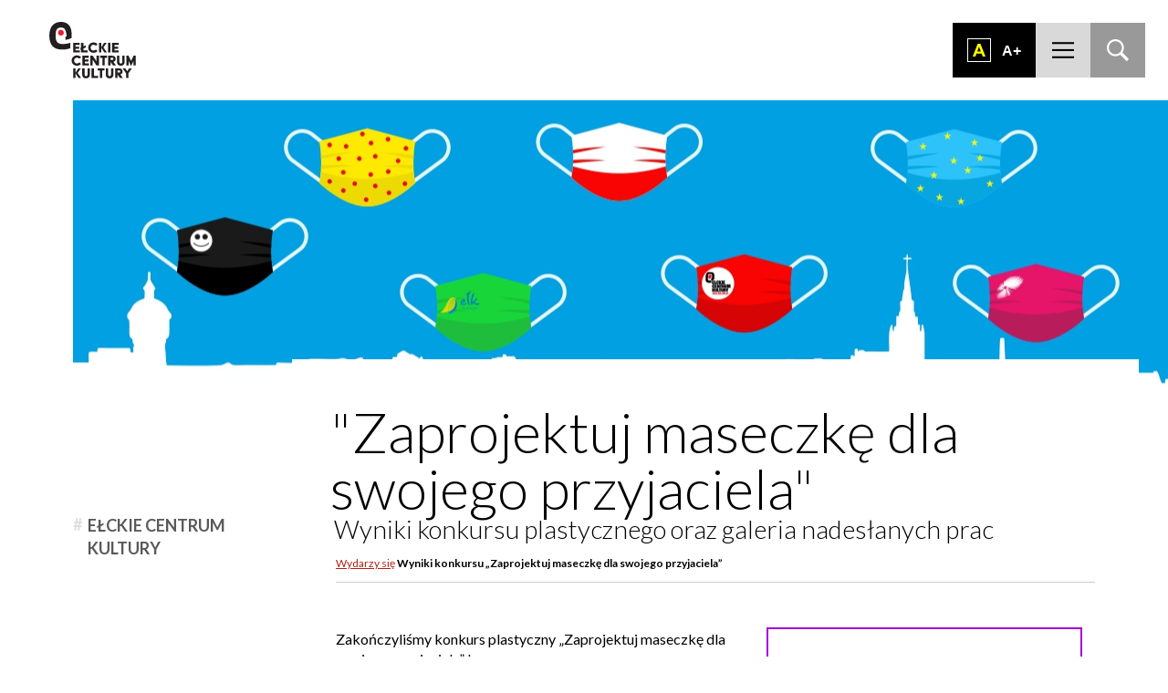

--- FILE ---
content_type: text/html; charset=UTF-8
request_url: https://eck.elk.pl/wydarzy/galeria-prac-nadeslanych-w-konkursie-zaprojektuj-maseczke-dla-swojego-przyjaciela/
body_size: 10536
content:
<!DOCTYPE html>
<html lang="pl-PL" class="no-js">
<head>
	<meta charset="UTF-8">
	<meta name="viewport" content="width=device-width, initial-scale=1">
	<meta name="format-detection" content="telephone=no">
    <title>Wydarzenie: Wyniki konkursu &quot;Zaprojektuj maseczkę dla swojego przyjaciela&quot; &#187; Ełckie Centrum Kultury - ECK Ełk</title>
    <link href="https://fonts.googleapis.com/css?family=Lato:100,300,400,700%7COswald&amp;subset=latin-ext" rel="stylesheet">
    <link rel="stylesheet" href="https://eck.elk.pl/wp-content/themes/eck.v2/style.css">
    <script src="https://eck.elk.pl/wp-content/themes/eck.v2/js/js.min.js"></script>
    <link rel="apple-touch-icon" sizes="57x57" href="https://eck.elk.pl/wp-content/themes/eck.v2/obr/fav/apple-icon-57x57.png">
		<link rel="apple-touch-icon" sizes="60x60" href="https://eck.elk.pl/wp-content/themes/eck.v2/obr/fav/apple-icon-60x60.png">
		<link rel="apple-touch-icon" sizes="72x72" href="https://eck.elk.pl/wp-content/themes/eck.v2/obr/fav/apple-icon-72x72.png">
		<link rel="apple-touch-icon" sizes="76x76" href="https://eck.elk.pl/wp-content/themes/eck.v2/obr/fav/apple-icon-76x76.png">
		<link rel="apple-touch-icon" sizes="114x114" href="https://eck.elk.pl/wp-content/themes/eck.v2/obr/fav/apple-icon-114x114.png">
		<link rel="apple-touch-icon" sizes="120x120" href="https://eck.elk.pl/wp-content/themes/eck.v2/obr/fav/apple-icon-120x120.png">
		<link rel="apple-touch-icon" sizes="144x144" href="https://eck.elk.pl/wp-content/themes/eck.v2/obr/fav/apple-icon-144x144.png">
		<link rel="apple-touch-icon" sizes="152x152" href="https://eck.elk.pl/wp-content/themes/eck.v2/obr/fav/apple-icon-152x152.png">
		<link rel="apple-touch-icon" sizes="180x180" href="https://eck.elk.pl/wp-content/themes/eck.v2/obr/fav/apple-icon-180x180.png">
		<link rel="icon" type="image/png" sizes="192x192"  href="https://eck.elk.pl/wp-content/themes/eck.v2/obr/fav/android-icon-192x192.png">
		<link rel="icon" type="image/png" sizes="32x32" href="https://eck.elk.pl/wp-content/themes/eck.v2/obr/fav/favicon-32x32.png">
		<link rel="icon" type="image/png" sizes="96x96" href="https://eck.elk.pl/wp-content/themes/eck.v2/obr/fav/favicon-96x96.png">
		<link rel="icon" type="image/png" sizes="16x16" href="https://eck.elk.pl/wp-content/themes/eck.v2/obr/fav/favicon-16x16.png">
		<link rel="manifest" href="https://eck.elk.pl/wp-content/themes/eck.v2/obr/fav/manifest.json">
		<meta name="msapplication-TileColor" content="#ffffff">
		<meta name="msapplication-TileImage" content="https://eck.elk.pl/wp-content/themes/eck.v2/obr/fav/ms-icon-144x144.png">
		<meta name="theme-color" content="#ffffff">
    <meta name='robots' content='index, follow, max-image-preview:large, max-snippet:-1, max-video-preview:-1' />

	<!-- This site is optimized with the Yoast SEO plugin v26.5 - https://yoast.com/wordpress/plugins/seo/ -->
	<link rel="canonical" href="https://eck.elk.pl/wydarzy/galeria-prac-nadeslanych-w-konkursie-zaprojektuj-maseczke-dla-swojego-przyjaciela/" />
	<meta property="og:locale" content="pl_PL" />
	<meta property="og:type" content="article" />
	<meta property="og:title" content="Wydarzenie: Wyniki konkursu &quot;Zaprojektuj maseczkę dla swojego przyjaciela&quot; &#187; Ełckie Centrum Kultury - ECK Ełk" />
	<meta property="og:url" content="https://eck.elk.pl/wydarzy/galeria-prac-nadeslanych-w-konkursie-zaprojektuj-maseczke-dla-swojego-przyjaciela/" />
	<meta property="og:site_name" content="Ełckie Centrum Kultury - ECK Ełk" />
	<meta property="article:publisher" content="https://www.facebook.com/ElckieCentrumKultury/" />
	<meta property="article:modified_time" content="2020-05-22T11:12:51+00:00" />
	<meta name="twitter:card" content="summary_large_image" />
	<script type="application/ld+json" class="yoast-schema-graph">{"@context":"https://schema.org","@graph":[{"@type":"WebPage","@id":"https://eck.elk.pl/wydarzy/galeria-prac-nadeslanych-w-konkursie-zaprojektuj-maseczke-dla-swojego-przyjaciela/","url":"https://eck.elk.pl/wydarzy/galeria-prac-nadeslanych-w-konkursie-zaprojektuj-maseczke-dla-swojego-przyjaciela/","name":"Wydarzenie: Wyniki konkursu \"Zaprojektuj maseczkę dla swojego przyjaciela\" &#187; Ełckie Centrum Kultury - ECK Ełk","isPartOf":{"@id":"https://eck.elk.pl/#website"},"datePublished":"2020-05-13T10:58:00+00:00","dateModified":"2020-05-22T11:12:51+00:00","breadcrumb":{"@id":"https://eck.elk.pl/wydarzy/galeria-prac-nadeslanych-w-konkursie-zaprojektuj-maseczke-dla-swojego-przyjaciela/#breadcrumb"},"inLanguage":"pl-PL","potentialAction":[{"@type":"ReadAction","target":["https://eck.elk.pl/wydarzy/galeria-prac-nadeslanych-w-konkursie-zaprojektuj-maseczke-dla-swojego-przyjaciela/"]}]},{"@type":"BreadcrumbList","@id":"https://eck.elk.pl/wydarzy/galeria-prac-nadeslanych-w-konkursie-zaprojektuj-maseczke-dla-swojego-przyjaciela/#breadcrumb","itemListElement":[{"@type":"ListItem","position":1,"name":"Wydarzy się","item":"https://eck.elk.pl/wydarzy/"},{"@type":"ListItem","position":2,"name":"Wyniki konkursu &#8222;Zaprojektuj maseczkę dla swojego przyjaciela&#8221;"}]},{"@type":"WebSite","@id":"https://eck.elk.pl/#website","url":"https://eck.elk.pl/","name":"eck.elk.pl","description":"Ełckie Centrum Kultury jest największym ośrodkiem kulturalnym w powiecie ełckim i jednym z najprężniej działających centrów kultury w warmińsko-mazurskim.","publisher":{"@id":"https://eck.elk.pl/#organization"},"alternateName":"ECK Ełk","potentialAction":[{"@type":"SearchAction","target":{"@type":"EntryPoint","urlTemplate":"https://eck.elk.pl/?s={search_term_string}"},"query-input":{"@type":"PropertyValueSpecification","valueRequired":true,"valueName":"search_term_string"}}],"inLanguage":"pl-PL"},{"@type":"Organization","@id":"https://eck.elk.pl/#organization","name":"eck.elk.pl","url":"https://eck.elk.pl/","logo":{"@type":"ImageObject","inLanguage":"pl-PL","@id":"https://eck.elk.pl/#/schema/logo/image/","url":"https://eck.elk.pl/wp-content/uploads/2021/11/eck_logo_podstawowe.png","contentUrl":"https://eck.elk.pl/wp-content/uploads/2021/11/eck_logo_podstawowe.png","width":2600,"height":1700,"caption":"eck.elk.pl"},"image":{"@id":"https://eck.elk.pl/#/schema/logo/image/"},"sameAs":["https://www.facebook.com/ElckieCentrumKultury/","https://www.instagram.com/eckultury/"]}]}</script>
	<!-- / Yoast SEO plugin. -->


<style id='wp-img-auto-sizes-contain-inline-css' type='text/css'>
img:is([sizes=auto i],[sizes^="auto," i]){contain-intrinsic-size:3000px 1500px}
/*# sourceURL=wp-img-auto-sizes-contain-inline-css */
</style>
<style id='wp-emoji-styles-inline-css' type='text/css'>

	img.wp-smiley, img.emoji {
		display: inline !important;
		border: none !important;
		box-shadow: none !important;
		height: 1em !important;
		width: 1em !important;
		margin: 0 0.07em !important;
		vertical-align: -0.1em !important;
		background: none !important;
		padding: 0 !important;
	}
/*# sourceURL=wp-emoji-styles-inline-css */
</style>
<style id='classic-theme-styles-inline-css' type='text/css'>
/*! This file is auto-generated */
.wp-block-button__link{color:#fff;background-color:#32373c;border-radius:9999px;box-shadow:none;text-decoration:none;padding:calc(.667em + 2px) calc(1.333em + 2px);font-size:1.125em}.wp-block-file__button{background:#32373c;color:#fff;text-decoration:none}
/*# sourceURL=/wp-includes/css/classic-themes.min.css */
</style>
<link rel='stylesheet' id='contact-form-7-css' href='https://eck.elk.pl/wp-content/plugins/contact-form-7/includes/css/styles.css?ver=6.1.4' type='text/css' media='all' />
<link rel='stylesheet' id='cf7cf-style-css' href='https://eck.elk.pl/wp-content/plugins/cf7-conditional-fields/style.css?ver=2.6.7' type='text/css' media='all' />
<script type="text/javascript" src="https://eck.elk.pl/wp-includes/js/jquery/jquery.min.js?ver=3.7.1" id="jquery-core-js"></script>
<script type="text/javascript" src="https://eck.elk.pl/wp-includes/js/jquery/jquery-migrate.min.js?ver=3.4.1" id="jquery-migrate-js"></script>
<link rel="EditURI" type="application/rsd+xml" title="RSD" href="https://eck.elk.pl/nierusz.php?rsd" />
<!-- There is no amphtml version available for this URL. --><link rel="icon" href="https://eck.elk.pl/wp-content/uploads/2025/11/cropped-logo-32x32.png" sizes="32x32" />
<link rel="icon" href="https://eck.elk.pl/wp-content/uploads/2025/11/cropped-logo-192x192.png" sizes="192x192" />
<link rel="apple-touch-icon" href="https://eck.elk.pl/wp-content/uploads/2025/11/cropped-logo-180x180.png" />
<meta name="msapplication-TileImage" content="https://eck.elk.pl/wp-content/uploads/2025/11/cropped-logo-270x270.png" />
    <script>
		  (function(i,s,o,g,r,a,m){i['GoogleAnalyticsObject']=r;i[r]=i[r]||function(){
		  (i[r].q=i[r].q||[]).push(arguments)},i[r].l=1*new Date();a=s.createElement(o),
		  m=s.getElementsByTagName(o)[0];a.async=1;a.src=g;m.parentNode.insertBefore(a,m)
		  })(window,document,'script','https://www.google-analytics.com/analytics.js','ga');

		  ga('create', 'UA-65730688-34', 'auto');
		  ga('send', 'pageview');

		</script>
	<!-- MailerLite Universal -->
<script>
    (function(w,d,e,u,f,l,n){w[f]=w[f]||function(){(w[f].q=w[f].q||[])
    .push(arguments);},l=d.createElement(e),l.async=1,l.src=u,
    n=d.getElementsByTagName(e)[0],n.parentNode.insertBefore(l,n);})
    (window,document,'script','https://assets.mailerlite.com/js/universal.js','ml');
    ml('account', '1332900');
</script>
<!-- End MailerLite Universal -->
<style id='global-styles-inline-css' type='text/css'>
:root{--wp--preset--aspect-ratio--square: 1;--wp--preset--aspect-ratio--4-3: 4/3;--wp--preset--aspect-ratio--3-4: 3/4;--wp--preset--aspect-ratio--3-2: 3/2;--wp--preset--aspect-ratio--2-3: 2/3;--wp--preset--aspect-ratio--16-9: 16/9;--wp--preset--aspect-ratio--9-16: 9/16;--wp--preset--color--black: #000000;--wp--preset--color--cyan-bluish-gray: #abb8c3;--wp--preset--color--white: #ffffff;--wp--preset--color--pale-pink: #f78da7;--wp--preset--color--vivid-red: #cf2e2e;--wp--preset--color--luminous-vivid-orange: #ff6900;--wp--preset--color--luminous-vivid-amber: #fcb900;--wp--preset--color--light-green-cyan: #7bdcb5;--wp--preset--color--vivid-green-cyan: #00d084;--wp--preset--color--pale-cyan-blue: #8ed1fc;--wp--preset--color--vivid-cyan-blue: #0693e3;--wp--preset--color--vivid-purple: #9b51e0;--wp--preset--gradient--vivid-cyan-blue-to-vivid-purple: linear-gradient(135deg,rgb(6,147,227) 0%,rgb(155,81,224) 100%);--wp--preset--gradient--light-green-cyan-to-vivid-green-cyan: linear-gradient(135deg,rgb(122,220,180) 0%,rgb(0,208,130) 100%);--wp--preset--gradient--luminous-vivid-amber-to-luminous-vivid-orange: linear-gradient(135deg,rgb(252,185,0) 0%,rgb(255,105,0) 100%);--wp--preset--gradient--luminous-vivid-orange-to-vivid-red: linear-gradient(135deg,rgb(255,105,0) 0%,rgb(207,46,46) 100%);--wp--preset--gradient--very-light-gray-to-cyan-bluish-gray: linear-gradient(135deg,rgb(238,238,238) 0%,rgb(169,184,195) 100%);--wp--preset--gradient--cool-to-warm-spectrum: linear-gradient(135deg,rgb(74,234,220) 0%,rgb(151,120,209) 20%,rgb(207,42,186) 40%,rgb(238,44,130) 60%,rgb(251,105,98) 80%,rgb(254,248,76) 100%);--wp--preset--gradient--blush-light-purple: linear-gradient(135deg,rgb(255,206,236) 0%,rgb(152,150,240) 100%);--wp--preset--gradient--blush-bordeaux: linear-gradient(135deg,rgb(254,205,165) 0%,rgb(254,45,45) 50%,rgb(107,0,62) 100%);--wp--preset--gradient--luminous-dusk: linear-gradient(135deg,rgb(255,203,112) 0%,rgb(199,81,192) 50%,rgb(65,88,208) 100%);--wp--preset--gradient--pale-ocean: linear-gradient(135deg,rgb(255,245,203) 0%,rgb(182,227,212) 50%,rgb(51,167,181) 100%);--wp--preset--gradient--electric-grass: linear-gradient(135deg,rgb(202,248,128) 0%,rgb(113,206,126) 100%);--wp--preset--gradient--midnight: linear-gradient(135deg,rgb(2,3,129) 0%,rgb(40,116,252) 100%);--wp--preset--font-size--small: 13px;--wp--preset--font-size--medium: 20px;--wp--preset--font-size--large: 36px;--wp--preset--font-size--x-large: 42px;--wp--preset--spacing--20: 0.44rem;--wp--preset--spacing--30: 0.67rem;--wp--preset--spacing--40: 1rem;--wp--preset--spacing--50: 1.5rem;--wp--preset--spacing--60: 2.25rem;--wp--preset--spacing--70: 3.38rem;--wp--preset--spacing--80: 5.06rem;--wp--preset--shadow--natural: 6px 6px 9px rgba(0, 0, 0, 0.2);--wp--preset--shadow--deep: 12px 12px 50px rgba(0, 0, 0, 0.4);--wp--preset--shadow--sharp: 6px 6px 0px rgba(0, 0, 0, 0.2);--wp--preset--shadow--outlined: 6px 6px 0px -3px rgb(255, 255, 255), 6px 6px rgb(0, 0, 0);--wp--preset--shadow--crisp: 6px 6px 0px rgb(0, 0, 0);}:where(.is-layout-flex){gap: 0.5em;}:where(.is-layout-grid){gap: 0.5em;}body .is-layout-flex{display: flex;}.is-layout-flex{flex-wrap: wrap;align-items: center;}.is-layout-flex > :is(*, div){margin: 0;}body .is-layout-grid{display: grid;}.is-layout-grid > :is(*, div){margin: 0;}.has-black-color{color: var(--wp--preset--color--black) !important;}.has-cyan-bluish-gray-color{color: var(--wp--preset--color--cyan-bluish-gray) !important;}.has-white-color{color: var(--wp--preset--color--white) !important;}.has-pale-pink-color{color: var(--wp--preset--color--pale-pink) !important;}.has-vivid-red-color{color: var(--wp--preset--color--vivid-red) !important;}.has-luminous-vivid-orange-color{color: var(--wp--preset--color--luminous-vivid-orange) !important;}.has-luminous-vivid-amber-color{color: var(--wp--preset--color--luminous-vivid-amber) !important;}.has-light-green-cyan-color{color: var(--wp--preset--color--light-green-cyan) !important;}.has-vivid-green-cyan-color{color: var(--wp--preset--color--vivid-green-cyan) !important;}.has-pale-cyan-blue-color{color: var(--wp--preset--color--pale-cyan-blue) !important;}.has-vivid-cyan-blue-color{color: var(--wp--preset--color--vivid-cyan-blue) !important;}.has-vivid-purple-color{color: var(--wp--preset--color--vivid-purple) !important;}.has-black-background-color{background-color: var(--wp--preset--color--black) !important;}.has-cyan-bluish-gray-background-color{background-color: var(--wp--preset--color--cyan-bluish-gray) !important;}.has-white-background-color{background-color: var(--wp--preset--color--white) !important;}.has-pale-pink-background-color{background-color: var(--wp--preset--color--pale-pink) !important;}.has-vivid-red-background-color{background-color: var(--wp--preset--color--vivid-red) !important;}.has-luminous-vivid-orange-background-color{background-color: var(--wp--preset--color--luminous-vivid-orange) !important;}.has-luminous-vivid-amber-background-color{background-color: var(--wp--preset--color--luminous-vivid-amber) !important;}.has-light-green-cyan-background-color{background-color: var(--wp--preset--color--light-green-cyan) !important;}.has-vivid-green-cyan-background-color{background-color: var(--wp--preset--color--vivid-green-cyan) !important;}.has-pale-cyan-blue-background-color{background-color: var(--wp--preset--color--pale-cyan-blue) !important;}.has-vivid-cyan-blue-background-color{background-color: var(--wp--preset--color--vivid-cyan-blue) !important;}.has-vivid-purple-background-color{background-color: var(--wp--preset--color--vivid-purple) !important;}.has-black-border-color{border-color: var(--wp--preset--color--black) !important;}.has-cyan-bluish-gray-border-color{border-color: var(--wp--preset--color--cyan-bluish-gray) !important;}.has-white-border-color{border-color: var(--wp--preset--color--white) !important;}.has-pale-pink-border-color{border-color: var(--wp--preset--color--pale-pink) !important;}.has-vivid-red-border-color{border-color: var(--wp--preset--color--vivid-red) !important;}.has-luminous-vivid-orange-border-color{border-color: var(--wp--preset--color--luminous-vivid-orange) !important;}.has-luminous-vivid-amber-border-color{border-color: var(--wp--preset--color--luminous-vivid-amber) !important;}.has-light-green-cyan-border-color{border-color: var(--wp--preset--color--light-green-cyan) !important;}.has-vivid-green-cyan-border-color{border-color: var(--wp--preset--color--vivid-green-cyan) !important;}.has-pale-cyan-blue-border-color{border-color: var(--wp--preset--color--pale-cyan-blue) !important;}.has-vivid-cyan-blue-border-color{border-color: var(--wp--preset--color--vivid-cyan-blue) !important;}.has-vivid-purple-border-color{border-color: var(--wp--preset--color--vivid-purple) !important;}.has-vivid-cyan-blue-to-vivid-purple-gradient-background{background: var(--wp--preset--gradient--vivid-cyan-blue-to-vivid-purple) !important;}.has-light-green-cyan-to-vivid-green-cyan-gradient-background{background: var(--wp--preset--gradient--light-green-cyan-to-vivid-green-cyan) !important;}.has-luminous-vivid-amber-to-luminous-vivid-orange-gradient-background{background: var(--wp--preset--gradient--luminous-vivid-amber-to-luminous-vivid-orange) !important;}.has-luminous-vivid-orange-to-vivid-red-gradient-background{background: var(--wp--preset--gradient--luminous-vivid-orange-to-vivid-red) !important;}.has-very-light-gray-to-cyan-bluish-gray-gradient-background{background: var(--wp--preset--gradient--very-light-gray-to-cyan-bluish-gray) !important;}.has-cool-to-warm-spectrum-gradient-background{background: var(--wp--preset--gradient--cool-to-warm-spectrum) !important;}.has-blush-light-purple-gradient-background{background: var(--wp--preset--gradient--blush-light-purple) !important;}.has-blush-bordeaux-gradient-background{background: var(--wp--preset--gradient--blush-bordeaux) !important;}.has-luminous-dusk-gradient-background{background: var(--wp--preset--gradient--luminous-dusk) !important;}.has-pale-ocean-gradient-background{background: var(--wp--preset--gradient--pale-ocean) !important;}.has-electric-grass-gradient-background{background: var(--wp--preset--gradient--electric-grass) !important;}.has-midnight-gradient-background{background: var(--wp--preset--gradient--midnight) !important;}.has-small-font-size{font-size: var(--wp--preset--font-size--small) !important;}.has-medium-font-size{font-size: var(--wp--preset--font-size--medium) !important;}.has-large-font-size{font-size: var(--wp--preset--font-size--large) !important;}.has-x-large-font-size{font-size: var(--wp--preset--font-size--x-large) !important;}
:root{--wp--preset--aspect-ratio--square: 1;--wp--preset--aspect-ratio--4-3: 4/3;--wp--preset--aspect-ratio--3-4: 3/4;--wp--preset--aspect-ratio--3-2: 3/2;--wp--preset--aspect-ratio--2-3: 2/3;--wp--preset--aspect-ratio--16-9: 16/9;--wp--preset--aspect-ratio--9-16: 9/16;--wp--preset--color--black: #000000;--wp--preset--color--cyan-bluish-gray: #abb8c3;--wp--preset--color--white: #ffffff;--wp--preset--color--pale-pink: #f78da7;--wp--preset--color--vivid-red: #cf2e2e;--wp--preset--color--luminous-vivid-orange: #ff6900;--wp--preset--color--luminous-vivid-amber: #fcb900;--wp--preset--color--light-green-cyan: #7bdcb5;--wp--preset--color--vivid-green-cyan: #00d084;--wp--preset--color--pale-cyan-blue: #8ed1fc;--wp--preset--color--vivid-cyan-blue: #0693e3;--wp--preset--color--vivid-purple: #9b51e0;--wp--preset--gradient--vivid-cyan-blue-to-vivid-purple: linear-gradient(135deg,rgb(6,147,227) 0%,rgb(155,81,224) 100%);--wp--preset--gradient--light-green-cyan-to-vivid-green-cyan: linear-gradient(135deg,rgb(122,220,180) 0%,rgb(0,208,130) 100%);--wp--preset--gradient--luminous-vivid-amber-to-luminous-vivid-orange: linear-gradient(135deg,rgb(252,185,0) 0%,rgb(255,105,0) 100%);--wp--preset--gradient--luminous-vivid-orange-to-vivid-red: linear-gradient(135deg,rgb(255,105,0) 0%,rgb(207,46,46) 100%);--wp--preset--gradient--very-light-gray-to-cyan-bluish-gray: linear-gradient(135deg,rgb(238,238,238) 0%,rgb(169,184,195) 100%);--wp--preset--gradient--cool-to-warm-spectrum: linear-gradient(135deg,rgb(74,234,220) 0%,rgb(151,120,209) 20%,rgb(207,42,186) 40%,rgb(238,44,130) 60%,rgb(251,105,98) 80%,rgb(254,248,76) 100%);--wp--preset--gradient--blush-light-purple: linear-gradient(135deg,rgb(255,206,236) 0%,rgb(152,150,240) 100%);--wp--preset--gradient--blush-bordeaux: linear-gradient(135deg,rgb(254,205,165) 0%,rgb(254,45,45) 50%,rgb(107,0,62) 100%);--wp--preset--gradient--luminous-dusk: linear-gradient(135deg,rgb(255,203,112) 0%,rgb(199,81,192) 50%,rgb(65,88,208) 100%);--wp--preset--gradient--pale-ocean: linear-gradient(135deg,rgb(255,245,203) 0%,rgb(182,227,212) 50%,rgb(51,167,181) 100%);--wp--preset--gradient--electric-grass: linear-gradient(135deg,rgb(202,248,128) 0%,rgb(113,206,126) 100%);--wp--preset--gradient--midnight: linear-gradient(135deg,rgb(2,3,129) 0%,rgb(40,116,252) 100%);--wp--preset--font-size--small: 13px;--wp--preset--font-size--medium: 20px;--wp--preset--font-size--large: 36px;--wp--preset--font-size--x-large: 42px;--wp--preset--spacing--20: 0.44rem;--wp--preset--spacing--30: 0.67rem;--wp--preset--spacing--40: 1rem;--wp--preset--spacing--50: 1.5rem;--wp--preset--spacing--60: 2.25rem;--wp--preset--spacing--70: 3.38rem;--wp--preset--spacing--80: 5.06rem;--wp--preset--shadow--natural: 6px 6px 9px rgba(0, 0, 0, 0.2);--wp--preset--shadow--deep: 12px 12px 50px rgba(0, 0, 0, 0.4);--wp--preset--shadow--sharp: 6px 6px 0px rgba(0, 0, 0, 0.2);--wp--preset--shadow--outlined: 6px 6px 0px -3px rgb(255, 255, 255), 6px 6px rgb(0, 0, 0);--wp--preset--shadow--crisp: 6px 6px 0px rgb(0, 0, 0);}:where(.is-layout-flex){gap: 0.5em;}:where(.is-layout-grid){gap: 0.5em;}body .is-layout-flex{display: flex;}.is-layout-flex{flex-wrap: wrap;align-items: center;}.is-layout-flex > :is(*, div){margin: 0;}body .is-layout-grid{display: grid;}.is-layout-grid > :is(*, div){margin: 0;}.has-black-color{color: var(--wp--preset--color--black) !important;}.has-cyan-bluish-gray-color{color: var(--wp--preset--color--cyan-bluish-gray) !important;}.has-white-color{color: var(--wp--preset--color--white) !important;}.has-pale-pink-color{color: var(--wp--preset--color--pale-pink) !important;}.has-vivid-red-color{color: var(--wp--preset--color--vivid-red) !important;}.has-luminous-vivid-orange-color{color: var(--wp--preset--color--luminous-vivid-orange) !important;}.has-luminous-vivid-amber-color{color: var(--wp--preset--color--luminous-vivid-amber) !important;}.has-light-green-cyan-color{color: var(--wp--preset--color--light-green-cyan) !important;}.has-vivid-green-cyan-color{color: var(--wp--preset--color--vivid-green-cyan) !important;}.has-pale-cyan-blue-color{color: var(--wp--preset--color--pale-cyan-blue) !important;}.has-vivid-cyan-blue-color{color: var(--wp--preset--color--vivid-cyan-blue) !important;}.has-vivid-purple-color{color: var(--wp--preset--color--vivid-purple) !important;}.has-black-background-color{background-color: var(--wp--preset--color--black) !important;}.has-cyan-bluish-gray-background-color{background-color: var(--wp--preset--color--cyan-bluish-gray) !important;}.has-white-background-color{background-color: var(--wp--preset--color--white) !important;}.has-pale-pink-background-color{background-color: var(--wp--preset--color--pale-pink) !important;}.has-vivid-red-background-color{background-color: var(--wp--preset--color--vivid-red) !important;}.has-luminous-vivid-orange-background-color{background-color: var(--wp--preset--color--luminous-vivid-orange) !important;}.has-luminous-vivid-amber-background-color{background-color: var(--wp--preset--color--luminous-vivid-amber) !important;}.has-light-green-cyan-background-color{background-color: var(--wp--preset--color--light-green-cyan) !important;}.has-vivid-green-cyan-background-color{background-color: var(--wp--preset--color--vivid-green-cyan) !important;}.has-pale-cyan-blue-background-color{background-color: var(--wp--preset--color--pale-cyan-blue) !important;}.has-vivid-cyan-blue-background-color{background-color: var(--wp--preset--color--vivid-cyan-blue) !important;}.has-vivid-purple-background-color{background-color: var(--wp--preset--color--vivid-purple) !important;}.has-black-border-color{border-color: var(--wp--preset--color--black) !important;}.has-cyan-bluish-gray-border-color{border-color: var(--wp--preset--color--cyan-bluish-gray) !important;}.has-white-border-color{border-color: var(--wp--preset--color--white) !important;}.has-pale-pink-border-color{border-color: var(--wp--preset--color--pale-pink) !important;}.has-vivid-red-border-color{border-color: var(--wp--preset--color--vivid-red) !important;}.has-luminous-vivid-orange-border-color{border-color: var(--wp--preset--color--luminous-vivid-orange) !important;}.has-luminous-vivid-amber-border-color{border-color: var(--wp--preset--color--luminous-vivid-amber) !important;}.has-light-green-cyan-border-color{border-color: var(--wp--preset--color--light-green-cyan) !important;}.has-vivid-green-cyan-border-color{border-color: var(--wp--preset--color--vivid-green-cyan) !important;}.has-pale-cyan-blue-border-color{border-color: var(--wp--preset--color--pale-cyan-blue) !important;}.has-vivid-cyan-blue-border-color{border-color: var(--wp--preset--color--vivid-cyan-blue) !important;}.has-vivid-purple-border-color{border-color: var(--wp--preset--color--vivid-purple) !important;}.has-vivid-cyan-blue-to-vivid-purple-gradient-background{background: var(--wp--preset--gradient--vivid-cyan-blue-to-vivid-purple) !important;}.has-light-green-cyan-to-vivid-green-cyan-gradient-background{background: var(--wp--preset--gradient--light-green-cyan-to-vivid-green-cyan) !important;}.has-luminous-vivid-amber-to-luminous-vivid-orange-gradient-background{background: var(--wp--preset--gradient--luminous-vivid-amber-to-luminous-vivid-orange) !important;}.has-luminous-vivid-orange-to-vivid-red-gradient-background{background: var(--wp--preset--gradient--luminous-vivid-orange-to-vivid-red) !important;}.has-very-light-gray-to-cyan-bluish-gray-gradient-background{background: var(--wp--preset--gradient--very-light-gray-to-cyan-bluish-gray) !important;}.has-cool-to-warm-spectrum-gradient-background{background: var(--wp--preset--gradient--cool-to-warm-spectrum) !important;}.has-blush-light-purple-gradient-background{background: var(--wp--preset--gradient--blush-light-purple) !important;}.has-blush-bordeaux-gradient-background{background: var(--wp--preset--gradient--blush-bordeaux) !important;}.has-luminous-dusk-gradient-background{background: var(--wp--preset--gradient--luminous-dusk) !important;}.has-pale-ocean-gradient-background{background: var(--wp--preset--gradient--pale-ocean) !important;}.has-electric-grass-gradient-background{background: var(--wp--preset--gradient--electric-grass) !important;}.has-midnight-gradient-background{background: var(--wp--preset--gradient--midnight) !important;}.has-small-font-size{font-size: var(--wp--preset--font-size--small) !important;}.has-medium-font-size{font-size: var(--wp--preset--font-size--medium) !important;}.has-large-font-size{font-size: var(--wp--preset--font-size--large) !important;}.has-x-large-font-size{font-size: var(--wp--preset--font-size--x-large) !important;}
/*# sourceURL=global-styles-inline-css */
</style>
</head>

<body class="wp-singular wydarzy-template-default single single-wydarzy postid-14712 wp-theme-eckv2" >



<div id="fb-root"></div>
<script>(function(d, s, id) {
  var js, fjs = d.getElementsByTagName(s)[0];
  if (d.getElementById(id)) return;
  js = d.createElement(s); js.id = id;
  js.src = "//connect.facebook.net/pl_PL/sdk.js#xfbml=1&version=v2.9";
  fjs.parentNode.insertBefore(js, fjs);
}(document, 'script', 'facebook-jssdk'));</script>

<ul class="nav">
	<li><a href="#menuglowne">Przejdź do menu głównego</a></li>
	<li><a href="#dos">Przejdź do ułatwień dostępności</a></li>
	<li><a href="#main">Przejdź do treści</a></li>
	<li><a href="#srch">Przejdź do wyszukiwarki</a></li>
	<li><a href="/mapa-strony">Mapa strony</a></li>
</ul>
	
<header id="header">

	<div class="logotop" role="banner">
		<a href="https://eck.elk.pl/" rel="home">
							<div class="h1"><span class="screen-reader-text">Ełckie Centrum Kultury &#8211; ECK Ełk - Ełckie Centrum Kultury jest największym ośrodkiem kulturalnym w powiecie ełckim i jednym z najprężniej działających centrów kultury w warmińsko-mazurskim.</span></div>
					</a>
	</div>
	
	<div class="otwieracz"></div>

	<nav id="menuglowne">
		<div class="menuwnetrze" role="navigation">
			<div class="menu-menu-glowne-container"><ul id="menu-menu-glowne" class="menu"><li id="menu-item-213" class="menu-item menu-item-type-taxonomy menu-item-object-category menu-item-213"><a href="https://eck.elk.pl/dzial/aktualnosci/">Aktualności</a></li>
<li id="menu-item-214" class="menu-item menu-item-type-custom menu-item-object-custom menu-item-214"><a href="/wydarzy">Wydarzy się</a></li>
<li id="menu-item-215" class="menu-item menu-item-type-custom menu-item-object-custom menu-item-has-children menu-item-215"><a href="#">Cyklicznie</a>
<ul class="sub-menu">
	<li id="menu-item-1157" class="menu-item menu-item-type-custom menu-item-object-custom menu-item-1157"><a href="https://eck.elk.pl/tagi/babciny-pampuch/">Babciny Pampuch</a></li>
	<li id="menu-item-16168" class="menu-item menu-item-type-custom menu-item-object-custom menu-item-16168"><a href="https://eck.elk.pl/tagi/ferie-zimowe/">Ferie zimowe dla dzieci</a></li>
	<li id="menu-item-1158" class="menu-item menu-item-type-custom menu-item-object-custom menu-item-1158"><a href="https://eck.elk.pl/tagi/jarmark-kaziuka/">Jarmark Kaziuka</a></li>
	<li id="menu-item-1145" class="menu-item menu-item-type-custom menu-item-object-custom menu-item-1145"><a href="https://eck.elk.pl/tagi/wielkanocne-nastroje/">Wielkanocne nastroje</a></li>
	<li id="menu-item-16189" class="menu-item menu-item-type-custom menu-item-object-custom menu-item-16189"><a href="https://eck.elk.pl/tagi/piknik-rodzinny/">Piknik Rodzinny z okazji 3 Maja</a></li>
	<li id="menu-item-16172" class="menu-item menu-item-type-custom menu-item-object-custom menu-item-16172"><a href="https://eck.elk.pl/tagi/zlota-nutka/">Festiwal Piosenki Dziecięcej „Złota nutka”</a></li>
	<li id="menu-item-1305" class="menu-item menu-item-type-custom menu-item-object-custom menu-item-1305"><a href="https://eck.elk.pl/tagi/elckie-koncerty-muzyki-organowej-i-kameralnej/">Ełckie Koncerty Muzyki Organowej i Kameralnej</a></li>
	<li id="menu-item-16173" class="menu-item menu-item-type-custom menu-item-object-custom menu-item-16173"><a href="https://eck.elk.pl/tagi/dzien-matki/">Koncert na Dzień Matki w wykonaniu ełckich artystów</a></li>
	<li id="menu-item-16191" class="menu-item menu-item-type-custom menu-item-object-custom menu-item-16191"><a href="https://eck.elk.pl/tagi/mzpit/">„Dla Ciebie Mamo i Tato” – koncert z okazji Dnia Matki przygotowany przez MZPiT</a></li>
	<li id="menu-item-1160" class="menu-item menu-item-type-custom menu-item-object-custom menu-item-1160"><a href="https://eck.elk.pl/tagi/warminsko-mazurskie-mistrzostwa-plywajacych-modeli-redukcyjnych/">Warmińsko &#8211; Mazurskie Mistrzostwa Pływających Modeli Redukcyjnych</a></li>
	<li id="menu-item-329" class="menu-item menu-item-type-custom menu-item-object-custom menu-item-329"><a href="https://eck.elk.pl/tagi/tecza/">Międzynarodowy Festiwal Folkloru Tęcza</a></li>
	<li id="menu-item-328" class="menu-item menu-item-type-custom menu-item-object-custom menu-item-328"><a href="https://eck.elk.pl/tagi/ogien-i-woda/">Festiwal Sztuk Pirotechnicznych Ełk, Ogień i Woda</a></li>
	<li id="menu-item-16174" class="menu-item menu-item-type-custom menu-item-object-custom menu-item-16174"><a href="https://eck.elk.pl/tagi/kino-pod-gwiazdami/">Mazurskie Kino pod Gwiazdami</a></li>
	<li id="menu-item-16175" class="menu-item menu-item-type-custom menu-item-object-custom menu-item-16175"><a href="https://eck.elk.pl/tagi/kino-samochodowe/">Mazurskie Kino Samochodowe</a></li>
	<li id="menu-item-327" class="menu-item menu-item-type-custom menu-item-object-custom menu-item-327"><a href="https://eck.elk.pl/tagi/mulatka/">Mazurskie Lato Kabaretowe Mulatka</a></li>
	<li id="menu-item-16176" class="menu-item menu-item-type-custom menu-item-object-custom menu-item-16176"><a href="https://eck.elk.pl/tagi/potancowka-na-deskach-bulwary-przy-rzece-elk/">Potańcówki na bulwarach</a></li>
	<li id="menu-item-16196" class="menu-item menu-item-type-custom menu-item-object-custom menu-item-16196"><a href="https://eck.elk.pl/tagi/bedzie-czytane/">Festiwal „Ełk, Będzie Czytane”</a></li>
	<li id="menu-item-16192" class="menu-item menu-item-type-custom menu-item-object-custom menu-item-16192"><a href="https://eck.elk.pl/tagi/elk-latin-festival/">Ełk Latin Festival</a></li>
	<li id="menu-item-16177" class="menu-item menu-item-type-custom menu-item-object-custom menu-item-16177"><a href="https://eck.elk.pl/tagi/elk-jazz-festival/">Ełk Jazz Night</a></li>
	<li id="menu-item-16195" class="menu-item menu-item-type-custom menu-item-object-custom menu-item-16195"><a href="https://eck.elk.pl/tagi/elk-blues-night/">Ełk Blues Night</a></li>
	<li id="menu-item-16193" class="menu-item menu-item-type-custom menu-item-object-custom menu-item-16193"><a href="https://eck.elk.pl/tagi/elk-rock-night/">Ełk Rock Night</a></li>
	<li id="menu-item-16190" class="menu-item menu-item-type-custom menu-item-object-custom menu-item-16190"><a href="https://eck.elk.pl/tagi/piknik-rodzinny/">Piknik Rodzinny z okazji 15 sierpnia</a></li>
	<li id="menu-item-16178" class="menu-item menu-item-type-custom menu-item-object-custom menu-item-16178"><a href="https://eck.elk.pl/tagi/elk-na-trzy-oktawy/">Festiwal Ełk na Trzy Oktawy</a></li>
	<li id="menu-item-10679" class="menu-item menu-item-type-post_type menu-item-object-post menu-item-10679"><a href="https://eck.elk.pl/2017/08/dzieciecy-festiwal-folkloru-mazurskie-figle/">Dziecięcy Festiwal Folkloru “MAZURSKIE FIGLE”</a></li>
	<li id="menu-item-16179" class="menu-item menu-item-type-custom menu-item-object-custom menu-item-16179"><a href="https://eck.elk.pl/tagi/czwarta-sciana/">Ełckie Spotkania Teatralne „Czwarta Ściana”</a></li>
	<li id="menu-item-16180" class="menu-item menu-item-type-custom menu-item-object-custom menu-item-16180"><a href="https://eck.elk.pl/tagi/gospel/">Mazurskie Warsztaty Gospel</a></li>
	<li id="menu-item-16181" class="menu-item menu-item-type-custom menu-item-object-custom menu-item-16181"><a href="https://eck.elk.pl/tagi/swieto-miodu/">Święto Miodu</a></li>
	<li id="menu-item-16182" class="menu-item menu-item-type-custom menu-item-object-custom menu-item-16182"><a href="https://eck.elk.pl/tagi/festiwal-filmowy-2/">Ełcki Festiwal Filmowy</a></li>
	<li id="menu-item-16183" class="menu-item menu-item-type-custom menu-item-object-custom menu-item-16183"><a href="https://eck.elk.pl/tagi/mazurskie-guziny/">Ogólnopolskie Warsztaty Folklorystyczne „Mazurskie Guziny”</a></li>
	<li id="menu-item-16184" class="menu-item menu-item-type-custom menu-item-object-custom menu-item-16184"><a href="https://eck.elk.pl/tagi/obchody-dnia-papieskiego/">Konkurs Recytatorski i Wokalny w ramach obchodów Dnia Papieskiego</a></li>
	<li id="menu-item-16185" class="menu-item menu-item-type-custom menu-item-object-custom menu-item-16185"><a href="https://eck.elk.pl/tagi/zaduszki-jazzowe/">Zaduszki Jazzowe</a></li>
	<li id="menu-item-16186" class="menu-item menu-item-type-custom menu-item-object-custom menu-item-16186"><a href="https://eck.elk.pl/tagi/piesni-patriotyczne/">Festiwal Piosenki i Pieśni Patriotycznej</a></li>
	<li id="menu-item-16187" class="menu-item menu-item-type-custom menu-item-object-custom menu-item-16187"><a href="https://eck.elk.pl/tagi/fabryka-swietego-mikolaja/">Fabryka Mikołaja</a></li>
	<li id="menu-item-16188" class="menu-item menu-item-type-custom menu-item-object-custom menu-item-16188"><a href="https://eck.elk.pl/tagi/jarmark-swiateczny/">Jarmark Świąteczny</a></li>
	<li id="menu-item-16194" class="menu-item menu-item-type-custom menu-item-object-custom menu-item-16194"><a href="https://eck.elk.pl/tagi/koncert-swiateczny/">Koncert Świąteczny w wykonaniu ełckich artystów</a></li>
</ul>
</li>
<li id="menu-item-216" class="menu-item menu-item-type-custom menu-item-object-custom menu-item-has-children menu-item-216"><a href="#">Konkursy i przeglądy</a>
<ul class="sub-menu">
	<li id="menu-item-1142" class="menu-item menu-item-type-custom menu-item-object-custom menu-item-1142"><a href="https://eck.elk.pl/tagi/zlota-nutka/">Złota Nutka</a></li>
	<li id="menu-item-1143" class="menu-item menu-item-type-custom menu-item-object-custom menu-item-1143"><a href="https://eck.elk.pl/tagi/rozowa-szybka/">Różowa Szybka</a></li>
	<li id="menu-item-1144" class="menu-item menu-item-type-custom menu-item-object-custom menu-item-1144"><a href="https://eck.elk.pl/tagi/mikolajkowe-obrazki/">Mikołajowe obrazki</a></li>
	<li id="menu-item-1146" class="menu-item menu-item-type-custom menu-item-object-custom menu-item-1146"><a href="https://eck.elk.pl/tagi/piesni-patriotyczne/">Pieśni Patriotyczne</a></li>
	<li id="menu-item-2252" class="menu-item menu-item-type-custom menu-item-object-custom menu-item-2252"><a href="https://eck.elk.pl/tagi/obchody-dnia-papieskiego/">Obchody Dnia Papieskiego</a></li>
</ul>
</li>
<li id="menu-item-217" class="menu-item menu-item-type-custom menu-item-object-custom menu-item-217"><a href="http://kino.elk.pl">Kino</a></li>
<li id="menu-item-218" class="menu-item menu-item-type-custom menu-item-object-custom menu-item-has-children menu-item-218"><a href="#">Oferta</a>
<ul class="sub-menu">
	<li id="menu-item-702" class="menu-item menu-item-type-post_type menu-item-object-page menu-item-702"><a href="https://eck.elk.pl/oferta/slupy-ogloszeniowe/">Słupy ogłoszeniowe</a></li>
	<li id="menu-item-750" class="menu-item menu-item-type-post_type menu-item-object-page menu-item-750"><a href="https://eck.elk.pl/oferta/wypozyczanie-kostiumow-teatralnych-2/">Wypożyczalnia kostiumów</a></li>
	<li id="menu-item-749" class="menu-item menu-item-type-post_type menu-item-object-page menu-item-749"><a href="https://eck.elk.pl/oferta/twoja-reklama-w-kinie/">Twoja reklama w kinie</a></li>
	<li id="menu-item-748" class="menu-item menu-item-type-post_type menu-item-object-page menu-item-748"><a href="https://eck.elk.pl/oferta/zainwestuj-w-kulture/">Zainwestuj w kulturę!</a></li>
	<li id="menu-item-16813" class="menu-item menu-item-type-post_type menu-item-object-page menu-item-16813"><a href="https://eck.elk.pl/wynajem-sal/">Wynajem sal</a></li>
	<li id="menu-item-23864" class="menu-item menu-item-type-post_type menu-item-object-page menu-item-23864"><a href="https://eck.elk.pl/oferta/ridery-techniczne/">Ridery techniczne</a></li>
</ul>
</li>
<li id="menu-item-251" class="menu-item menu-item-type-custom menu-item-object-custom menu-item-has-children menu-item-251"><a href="#">Edukacja</a>
<ul class="sub-menu">
	<li id="menu-item-1246" class="menu-item menu-item-type-post_type menu-item-object-page menu-item-1246"><a href="https://eck.elk.pl/edukacja/artystyczna-grafika-komputerowa/">ZAJĘCIA KOMPUTEROWE</a></li>
	<li id="menu-item-1261" class="menu-item menu-item-type-post_type menu-item-object-page menu-item-1261"><a href="https://eck.elk.pl/edukacja/nauka-gry-na-gitarze/">MUZYKA</a></li>
	<li id="menu-item-1262" class="menu-item menu-item-type-post_type menu-item-object-page menu-item-1262"><a href="https://eck.elk.pl/edukacja/teatr-2/">TEATR</a></li>
	<li id="menu-item-1266" class="menu-item menu-item-type-post_type menu-item-object-page menu-item-1266"><a href="https://eck.elk.pl/edukacja/zajecia-plastyczne/">PLASTYKA I RĘKODZIEŁO</a></li>
	<li id="menu-item-1267" class="menu-item menu-item-type-post_type menu-item-object-page menu-item-1267"><a href="https://eck.elk.pl/edukacja/zajecia-taneczne/">TANIEC</a></li>
	<li id="menu-item-9700" class="menu-item menu-item-type-post_type menu-item-object-page menu-item-9700"><a href="https://eck.elk.pl/edukacja/zajecia-dla-seniora/">SENIORZY 55+</a></li>
	<li id="menu-item-29472" class="menu-item menu-item-type-post_type menu-item-object-page menu-item-29472"><a href="https://eck.elk.pl/edukacja/warsztaty-fotograficzne-2/">FOTOGRAFIA</a></li>
</ul>
</li>
<li id="menu-item-34197" class="menu-item menu-item-type-custom menu-item-object-custom menu-item-34197"><a href="https://eck.elk.pl/projekty-unijne/">Projekty UE</a></li>
<li id="menu-item-34965" class="menu-item menu-item-type-custom menu-item-object-custom menu-item-34965"><a href="https://eck.elk.pl/wp-content/themes/eck.v2/pdf/grafik-kina.pdf">Grafik Kasy</a></li>
<li id="menu-item-232" class="menu-item menu-item-type-post_type menu-item-object-page menu-item-232"><a href="https://eck.elk.pl/kontakt/">Kontakt</a></li>
<li id="menu-item-32980" class="fb menu-item menu-item-type-custom menu-item-object-custom menu-item-32980"><a target="_blank" href="https://www.facebook.com/ElckieCentrumKultury/"><span class="ukryty">Facebook</span></a></li>
<li id="menu-item-32981" class="inst menu-item menu-item-type-custom menu-item-object-custom menu-item-32981"><a target="_blank" href="https://www.instagram.com/eckultury/"><span class="ukryty">Instagram</span></a></li>
<li class="menu-item menu-item-gtranslate menu-item-has-children notranslate"><a href="#" data-gt-lang="pl" class="gt-current-wrapper notranslate"><img src="https://eck.elk.pl/wp-content/plugins/gtranslate/flags/24/pl.png" width="24" height="24" alt="pl" loading="lazy"></a><ul class="dropdown-menu sub-menu"><li class="menu-item menu-item-gtranslate-child"><a href="#" data-gt-lang="en" class="notranslate"><img src="https://eck.elk.pl/wp-content/plugins/gtranslate/flags/24/en.png" width="24" height="24" alt="en" loading="lazy"></a></li><li class="menu-item menu-item-gtranslate-child"><a href="#" data-gt-lang="pl" class="gt-current-lang notranslate"><img src="https://eck.elk.pl/wp-content/plugins/gtranslate/flags/24/pl.png" width="24" height="24" alt="pl" loading="lazy"></a></li><li class="menu-item menu-item-gtranslate-child"><a href="#" data-gt-lang="uk" class="notranslate"><img src="https://eck.elk.pl/wp-content/plugins/gtranslate/flags/24/uk.png" width="24" height="24" alt="uk" loading="lazy"></a></li></ul></li></ul></div>		</div>
	</nav>
	
	<div class="dostepnosc" id="dos">
		<div class="kolorki" id="kolorki">
			<button type="button" id="dostepnosc-contrast" aria-label="Dodaj kontrast" class="zmiana kolor4"><span class="ukryty">Zmień kontrast</span></button>
		</div>
		<div id="fontSize" class="dostep fontSize">
			<button type="button" id="dostepnosc-font" aria-label="Zwiększ font" class="zmiana duzy-tekst">A+</button>
    </div>
	</div>

	<div class="szukajka" id="srch">
		<form role="search" method="get" class="search-form" action="https://eck.elk.pl/">
      <span class="screen-reader-text">Wpisz tutaj czego szukasz:</span>	
      <input type="search" class="search-field" value="" name="s" title="Wpisz słowo kluczowe" />
      <input type="submit" class="search-submit" value="Szukaj" />
		</form>
	</div>
    
</header>

<main id="main">
<div id="submenu"><div id="tytulmenu"></div><div id="srodekmenu"></div></div>	
<div class="slw rzad" role="main" itemscope itemtype="http://schema.org/Event">

	<span style="display: none;"><img itemprop="image" src="https://eck.elk.pl/wp-content/uploads/2020/04/konkurs-maski-www-3.jpg" alt="Wyniki konkursu plastycznego oraz galeria nadesłanych prac "Zaprojektuj maseczkę dla swojego przyjaciela" "></span>

	<div class="minusdol obrazekwyrozniajacy" style="background-image: url(https://eck.elk.pl/wp-content/uploads/2020/04/konkurs-maski-www-3.jpg);" >
			</div>
	<div class="strona ramka rzad">		
		<div class="lewylink hasztagi" role="complementary">
			<a class="hasztag tagID-82 tag-elckie-centrum-kultury" href="https://eck.elk.pl/tagi/elckie-centrum-kultury/">Ełckie Centrum Kultury</a>		</div>
	
		<div class="kolumna">
			<div class="edytor rzad">
			
								<h1 itemprop="name">"Zaprojektuj maseczkę dla swojego przyjaciela"  <span>Wyniki konkursu plastycznego oraz galeria nadesłanych prac</span></h1>	
				
				<div class="rzad tekstystrony" role="article">
					<p id="breadcrumbs"><span><span><a href="https://eck.elk.pl/wydarzy/">Wydarzy się</a></span>  <span class="breadcrumb_last" aria-current="page"><strong>Wyniki konkursu &#8222;Zaprojektuj maseczkę dla swojego przyjaciela&#8221;</strong></span></span></p>					<div class="polub">
						<div class="fb-like" data-href="https://eck.elk.pl/wydarzy/galeria-prac-nadeslanych-w-konkursie-zaprojektuj-maseczke-dla-swojego-przyjaciela/" data-layout="button_count" data-action="like" data-size="large" data-show-faces="false" data-share="true"></div>
					</div>
										<div class="kwadrat">
						<div class="tytuly">
							<div class="rzad"><div class="lewe krotkie"><div class="dzien pier">11</div></div><div class="linia">-</div><div class="prawe"><div class="dzien ost">31</div><div class="miesiac ost">maj</div><div class="rok ost">2020</div></div></div><div class="miejsce rzad"></div><div class="godzina rzad"></div>							</div>
							<meta itemprop="startDate" content="2026-01-31T05:49:24+01:00">
							<div style="display: none;" itemprop="location" itemscope itemtype="http://schema.org/Place">
							    <span itemprop="name">Ełckie Centrum Kultury</span>
							    <div class="address" itemprop="address" itemscope itemtype="http://schema.org/PostalAddress">
							        <span itemprop="addressLocality"></span>,
							    </div>
							</div>


							<div class="wiecej">
								<div class="buton">
															   				<span></span>
																	</div>
							</div>
						
					</div>
					<span itemprop="description">
					<p>Zakończyliśmy konkurs plastyczny &#8222;Zaprojektuj maseczkę dla swojego przyjaciela&#8221; !</p>
<p>Głosami widzów na Facebooku podium zajęły:</p>
<p>III miejsce Natasza Płatek</p>
<p><a class="img" href="https://eck.elk.pl/2020/05/konkurs-plastyczny-zaprojektuj-maseczke-dla-swojego-przyjaciela/natasza-platek-8-lat/" rel="attachment wp-att-14688"><img fetchpriority="high" decoding="async" class="alignnone wp-image-14688" src="https://eck.elk.pl/wp-content/uploads/2020/05/Natasza-Płatek-8-lat-1024x768.jpg" alt="" width="321" height="241" srcset="https://eck.elk.pl/wp-content/uploads/2020/05/Natasza-Płatek-8-lat-1024x768.jpg 1024w, https://eck.elk.pl/wp-content/uploads/2020/05/Natasza-Płatek-8-lat-768x576.jpg 768w, https://eck.elk.pl/wp-content/uploads/2020/05/Natasza-Płatek-8-lat-1600x1200.jpg 1600w, https://eck.elk.pl/wp-content/uploads/2020/05/Natasza-Płatek-8-lat.jpg 1882w" sizes="(max-width: 321px) 100vw, 321px" /></a></p>
<p>II miejsce Waleria Kamińska</p>
<p><a class="img" href="https://eck.elk.pl/2020/05/konkurs-plastyczny-zaprojektuj-maseczke-dla-swojego-przyjaciela/waleria-kaminska-lat-8/" rel="attachment wp-att-14697"><img decoding="async" class="alignnone wp-image-14697" src="https://eck.elk.pl/wp-content/uploads/2020/05/Waleria-Kamińska-lat-8-1024x721.jpg" alt="" width="317" height="223" srcset="https://eck.elk.pl/wp-content/uploads/2020/05/Waleria-Kamińska-lat-8-1024x721.jpg 1024w, https://eck.elk.pl/wp-content/uploads/2020/05/Waleria-Kamińska-lat-8-768x541.jpg 768w, https://eck.elk.pl/wp-content/uploads/2020/05/Waleria-Kamińska-lat-8-1600x1127.jpg 1600w" sizes="(max-width: 317px) 100vw, 317px" /></a></p>
<p>I Lena Podemska</p>
<p><a class="img" href="https://eck.elk.pl/2020/05/konkurs-plastyczny-zaprojektuj-maseczke-dla-swojego-przyjaciela/lena-podemska-11-lat/" rel="attachment wp-att-14677"><img decoding="async" class="alignnone wp-image-14677" src="https://eck.elk.pl/wp-content/uploads/2020/05/Lena-Podemska-11-lat.jpg" alt="" width="291" height="218" /></a></p>
<p>Zwyciężczyniom serdecznie gratulujemy!</p>
<p>Wszystkie nadesłane prace można obejrzeć na:</p>
<p><a href="https://eck.elk.pl/2020/05/konkurs-plastyczny-zaprojektuj-maseczke-dla-swojego-przyjaciela/">https://eck.elk.pl/2020/05/konkurs-plastyczny-zaprojektuj-maseczke-dla-swojego-przyjaciela/</a></p>
					</span>
				</div>
			</div>
		</div>
	</div>
</div>	
</main>
<footer role="contentinfo" id="stopka">
<div class="col25">
  <div class="adres">Ełckie Centrum Kultury<br/>ul. Wojska Polskiego 47<br/>19-300 Ełk</div>
  <div class="bip"><a href="https://eck.bip.elk.pl" target="_blank"><span>BIP</span></a></div>
  <div class="linki">
    <div class="menu-menu-dolne-container"><ul id="menu-menu-dolne" class="menu"><li id="menu-item-16008" class="menu-item menu-item-type-custom menu-item-object-custom menu-item-16008"><a target="_blank" href="https://eck.bip.elk.pl/zamowienia-publiczne">Przetargi</a></li>
<li id="menu-item-1301" class="menu-item menu-item-type-post_type menu-item-object-page menu-item-1301"><a href="https://eck.elk.pl/ogloszenia/">Ogłoszenia</a></li>
<li id="menu-item-2755" class="menu-item menu-item-type-post_type menu-item-object-page menu-item-2755"><a href="https://eck.elk.pl/praca/">Praca</a></li>
<li id="menu-item-1302" class="menu-item menu-item-type-post_type menu-item-object-page menu-item-1302"><a href="https://eck.elk.pl/do-pobrania/">Do pobrania</a></li>
<li id="menu-item-1303" class="menu-item menu-item-type-post_type menu-item-object-page menu-item-1303"><a href="https://eck.elk.pl/regulaminy/">Regulaminy</a></li>
<li id="menu-item-16479" class="menu-item menu-item-type-post_type menu-item-object-page menu-item-16479"><a href="https://eck.elk.pl/deklaracja-dostepnosci/">Deklaracja dostępności</a></li>
<li id="menu-item-1304" class="menu-item menu-item-type-post_type menu-item-object-page menu-item-1304"><a href="https://eck.elk.pl/polityka-cookies/">Polityka Cookies</a></li>
<li id="menu-item-1322" class="menu-item menu-item-type-post_type menu-item-object-page menu-item-1322"><a href="https://eck.elk.pl/polityka-prywatnosci/">Polityka prywatności</a></li>
</ul></div>  </div>
  <div class="sociallinks">
    <a href="https://www.facebook.com/ElckieCentrumKultury/" target="_blank" class="sociallink fb"><span class="screen-reader-text">Fanpage Ełckiego Centrum Kultury na portalu społecznościowym Facebook</span></a>
    <a href="https://www.instagram.com/eckultury" target="_blank" class="sociallink insta"><span class="screen-reader-text">Profil Ełckiego Centrum Kultury na portalu społecznościowym Instagram</span></a>
  </div>
  <div class="creators">
    <a href="https://deos.pl" target="_blank" title="Projektowanie stron internetowych, Ełk">Projekt strony internetowej DEOS</a>
  </div>
</div>
<div class="col75">
  <div class="col50">
    <h4>Nasze projekty</h4>
           
          <ul>
                          <li>
                <a href="https://eck.elk.pl/projekty/niedaleko-pada-sztuka-od-natury-kursy-z-zakresu-sztuk-wizualnych/">Niedaleko pada sztuka od natury – kursy z zakresu sztuk wizualnych</a>
              </li>
                          <li>
                <a href="https://eck.elk.pl/projekty/ptaki-krzycza-nieustannie-premiera-monodramu/">Ptaki krzyczą nieustannie &#8211; premiera monodramu</a>
              </li>
                          <li>
                <a href="https://eck.elk.pl/projekty/zakup-sprzetu-elektronicznego-do-obslugi-wydarzen/">Zakup sprzętu elektronicznego do obsługi wydarzeń</a>
              </li>
                          <li>
                <a href="https://eck.elk.pl/projekty/nierzeczywistosc-cwiczenia-z-surrealizmu/">Nierzeczywistość &#8211; ćwiczenia z surrealizmu</a>
              </li>
                          <li>
                <a href="https://eck.elk.pl/projekty/przedsiewziecie-szkoleniowe-projektowanie-uniwersalne-kultury/">Przedsięwzięcie szkoleniowe &#8211; Projektowanie uniwersalne kultury</a>
              </li>
                          <li>
                <a href="https://eck.elk.pl/projekty/czwarta-sciana-teatr-bez-krindzu/">Czwarta ściana &#8211; teatr bez krindżu</a>
              </li>
                          <li>
                <a href="https://eck.elk.pl/projekty/projektowanie-uniwersalne-kultury-dostepnosc-w-instytucjach-kultury/">Projektowanie uniwersalne kultury &#8211; dostępność w instytucjach kultury</a>
              </li>
                          <li>
                <a href="https://eck.elk.pl/projekty/v-edycja-projektu-przystan-swietego-mikolaja/">V Edycja Projektu Przystań Świętego Mikołaja</a>
              </li>
                          <li>
                <a href="https://eck.elk.pl/projekty/modernizacja-wyposazenia-kina-plenerowego-eck/">Modernizacja wyposażenia kina plenerowego ECK</a>
              </li>
                          <li>
                <a href="https://eck.elk.pl/projekty/zakup-umundurowania-dla-miejskiej-orkiestry-detej-w-elku/">Zakup umundurowania dla Miejskiej Orkiestry Dętej w Ełku</a>
              </li>
                          <li>
                <a href="https://eck.elk.pl/projekty/iv-edycja-projektu-przystan-swietego-mikolaja/">IV Edycja Projektu Przystań Świętego Mikołaja</a>
              </li>
                          <li>
                <a href="https://eck.elk.pl/projekty/projekt-przystan-swietego-mikolaja/">Projekt Przystań Świętego Mikołaja III</a>
              </li>
                          <li>
                <a href="https://eck.elk.pl/projekty/system-sygnalizacji-pozarowej/">System Sygnalizacji Pożarowej</a>
              </li>
                        <li><a href="https://eck.elk.pl/projekty">Zobacz wszystkie projekty</a></li>
          </ul>
       

  </div>
  <div class="col50 newsletter">
    <div id="newsletter"></div>

    <div class="ml-embedded" data-form="h2NdWp"></div>
    
  </div>
</div>
  
  
</footer>

<script type="speculationrules">
{"prefetch":[{"source":"document","where":{"and":[{"href_matches":"/*"},{"not":{"href_matches":["/wp-*.php","/wp-admin/*","/wp-content/uploads/*","/wp-content/*","/wp-content/plugins/*","/wp-content/themes/eck.v2/*","/*\\?(.+)"]}},{"not":{"selector_matches":"a[rel~=\"nofollow\"]"}},{"not":{"selector_matches":".no-prefetch, .no-prefetch a"}}]},"eagerness":"conservative"}]}
</script>
<script type="text/javascript" src="https://eck.elk.pl/wp-includes/js/dist/hooks.min.js?ver=dd5603f07f9220ed27f1" id="wp-hooks-js"></script>
<script type="text/javascript" src="https://eck.elk.pl/wp-includes/js/dist/i18n.min.js?ver=c26c3dc7bed366793375" id="wp-i18n-js"></script>
<script type="text/javascript" id="wp-i18n-js-after">
/* <![CDATA[ */
wp.i18n.setLocaleData( { 'text direction\u0004ltr': [ 'ltr' ] } );
wp.i18n.setLocaleData( { 'text direction\u0004ltr': [ 'ltr' ] } );
//# sourceURL=wp-i18n-js-after
/* ]]> */
</script>
<script type="text/javascript" src="https://eck.elk.pl/wp-content/plugins/contact-form-7/includes/swv/js/index.js?ver=6.1.4" id="swv-js"></script>
<script type="text/javascript" id="contact-form-7-js-translations">
/* <![CDATA[ */
( function( domain, translations ) {
	var localeData = translations.locale_data[ domain ] || translations.locale_data.messages;
	localeData[""].domain = domain;
	wp.i18n.setLocaleData( localeData, domain );
} )( "contact-form-7", {"translation-revision-date":"2025-12-11 12:03:49+0000","generator":"GlotPress\/4.0.3","domain":"messages","locale_data":{"messages":{"":{"domain":"messages","plural-forms":"nplurals=3; plural=(n == 1) ? 0 : ((n % 10 >= 2 && n % 10 <= 4 && (n % 100 < 12 || n % 100 > 14)) ? 1 : 2);","lang":"pl"},"This contact form is placed in the wrong place.":["Ten formularz kontaktowy zosta\u0142 umieszczony w niew\u0142a\u015bciwym miejscu."],"Error:":["B\u0142\u0105d:"]}},"comment":{"reference":"includes\/js\/index.js"}} );
//# sourceURL=contact-form-7-js-translations
/* ]]> */
</script>
<script type="text/javascript" id="contact-form-7-js-before">
/* <![CDATA[ */
var wpcf7 = {
    "api": {
        "root": "https:\/\/eck.elk.pl\/wp-json\/",
        "namespace": "contact-form-7\/v1"
    }
};
var wpcf7 = {
    "api": {
        "root": "https:\/\/eck.elk.pl\/wp-json\/",
        "namespace": "contact-form-7\/v1"
    }
};
//# sourceURL=contact-form-7-js-before
/* ]]> */
</script>
<script type="text/javascript" src="https://eck.elk.pl/wp-content/plugins/contact-form-7/includes/js/index.js?ver=6.1.4" id="contact-form-7-js"></script>
<script type="text/javascript" id="wpcf7cf-scripts-js-extra">
/* <![CDATA[ */
var wpcf7cf_global_settings = {"ajaxurl":"https://eck.elk.pl/wp-admin/admin-ajax.php"};
var wpcf7cf_global_settings = {"ajaxurl":"https://eck.elk.pl/wp-admin/admin-ajax.php"};
//# sourceURL=wpcf7cf-scripts-js-extra
/* ]]> */
</script>
<script type="text/javascript" src="https://eck.elk.pl/wp-content/plugins/cf7-conditional-fields/js/scripts.js?ver=2.6.7" id="wpcf7cf-scripts-js"></script>
<script type="text/javascript" id="gt_widget_script_21097016-js-before">
/* <![CDATA[ */
window.gtranslateSettings = /* document.write */ window.gtranslateSettings || {};window.gtranslateSettings['21097016'] = {"default_language":"pl","languages":["en","pl","uk"],"url_structure":"none","detect_browser_language":1,"flag_style":"3d","flag_size":24,"alt_flags":[],"flags_location":"\/wp-content\/plugins\/gtranslate\/flags\/"};
//# sourceURL=gt_widget_script_21097016-js-before
/* ]]> */
</script><script src="https://eck.elk.pl/wp-content/plugins/gtranslate/js/base.js?ver=6.9" data-no-optimize="1" data-no-minify="1" data-gt-orig-url="/wydarzy/galeria-prac-nadeslanych-w-konkursie-zaprojektuj-maseczke-dla-swojego-przyjaciela/" data-gt-orig-domain="eck.elk.pl" data-gt-widget-id="21097016" defer></script></body>
</html>

--- FILE ---
content_type: application/javascript
request_url: https://eck.elk.pl/wp-content/themes/eck.v2/js/js.min.js
body_size: 55046
content:
function WHCreateCookie(e,t,n){var i=new Date;i.setTime(i.getTime()+24*n*60*60*1e3);var o="; expires="+i.toGMTString();document.cookie=e+"="+t+o+"; path=/"}function WHReadCookie(e){for(var t=e+"=",n=document.cookie.split(";"),i=0;i<n.length;i++){for(var o=n[i];" "==o.charAt(0);)o=o.substring(1,o.length);if(0==o.indexOf(t))return o.substring(t.length,o.length)}return null}function WHCheckCookies(){if("T"!=WHReadCookie("cookies_accepted")){var e=document.createElement("div");e.id="cookies-message-container";e.innerHTML='<div class="kontener" id="ciacho"><div id="cookies-message">Używamy plików cookies, aby ułatwić Ci korzystanie z naszego serwisu oraz do celów statystycznych. Jeśli nie blokujesz tych plików, to zgadzasz się na ich użycie oraz zapisanie w pamięci urządzenia. Pamiętaj, że możesz samodzielnie zarządzać cookies, zmieniając ustawienia przeglądarki. <a href="javascript:WHCloseCookiesWindow();" id="accept-cookies-checkbox" name="accept-cookies"><span></span></a></div></div>',document.body.append(e)}}function WHCloseCookiesWindow(){WHCreateCookie("cookies_accepted","T",365),document.getElementById("cookies-message-container").removeChild(document.getElementById("ciacho"))}!function(e,t){"use strict";"object"==typeof module&&"object"==typeof module.exports?module.exports=e.document?t(e,!0):function(e){if(!e.document)throw new Error("jQuery requires a window with a document");return t(e)}:t(e)}("undefined"!=typeof window?window:this,function(e,t){"use strict";function n(e,t,n){var i,o,s=(n=n||ue).createElement("script");if(s.text=e,t)for(i in pe)(o=t[i]||t.getAttribute&&t.getAttribute(i))&&s.setAttribute(i,o);n.head.appendChild(s).parentNode.removeChild(s)}function i(e){return null==e?e+"":"object"==typeof e||"function"==typeof e?ie[oe.call(e)]||"object":typeof e}function o(e){var t=!!e&&"length"in e&&e.length,n=i(e);return!ce(e)&&!de(e)&&("array"===n||0===t||"number"==typeof t&&0<t&&t-1 in e)}function s(e,t){return e.nodeName&&e.nodeName.toLowerCase()===t.toLowerCase()}function r(e,t,n){return ce(t)?he.grep(e,function(e,i){return!!t.call(e,i,e)!==n}):t.nodeType?he.grep(e,function(e){return e===t!==n}):"string"!=typeof t?he.grep(e,function(e){return-1<ne.call(t,e)!==n}):he.filter(t,e,n)}function a(e,t){for(;(e=e[t])&&1!==e.nodeType;);return e}function l(e){return e}function c(e){throw e}function d(e,t,n,i){var o;try{e&&ce(o=e.promise)?o.call(e).done(t).fail(n):e&&ce(o=e.then)?o.call(e,t,n):t.apply(void 0,[e].slice(i))}catch(e){n.apply(void 0,[e])}}function u(){ue.removeEventListener("DOMContentLoaded",u),e.removeEventListener("load",u),he.ready()}function p(e,t){return t.toUpperCase()}function f(e){return e.replace(Ee,"ms-").replace(je,p)}function h(){this.expando=he.expando+h.uid++}function v(e,t,n){var i,o;if(void 0===n&&1===e.nodeType)if(i="data-"+t.replace(Ne,"-$&").toLowerCase(),"string"==typeof(n=e.getAttribute(i))){try{n="true"===(o=n)||"false"!==o&&("null"===o?null:o===+o+""?+o:Pe.test(o)?JSON.parse(o):o)}catch(e){}Le.set(e,t,n)}else n=void 0;return n}function g(e,t,n,i){var o,s,r=20,a=i?function(){return i.cur()}:function(){return he.css(e,t,"")},l=a(),c=n&&n[3]||(he.cssNumber[t]?"":"px"),d=e.nodeType&&(he.cssNumber[t]||"px"!==c&&+l)&&Me.exec(he.css(e,t));if(d&&d[3]!==c){for(l/=2,c=c||d[3],d=+l||1;r--;)he.style(e,t,d+c),(1-s)*(1-(s=a()/l||.5))<=0&&(r=0),d/=s;d*=2,he.style(e,t,d+c),n=n||[]}return n&&(d=+d||+l||0,o=n[1]?d+(n[1]+1)*n[2]:+n[2],i&&(i.unit=c,i.start=d,i.end=o)),o}function m(e,t){for(var n,i,o,s,r,a,l,c=[],d=0,u=e.length;d<u;d++)(i=e[d]).style&&(n=i.style.display,t?("none"===n&&(c[d]=Oe.get(i,"display")||null,c[d]||(i.style.display="")),""===i.style.display&&Re(i)&&(c[d]=(l=r=s=void 0,r=(o=i).ownerDocument,a=o.nodeName,(l=We[a])||(s=r.body.appendChild(r.createElement(a)),l=he.css(s,"display"),s.parentNode.removeChild(s),"none"===l&&(l="block"),We[a]=l)))):"none"!==n&&(c[d]="none",Oe.set(i,"display",n)));for(d=0;d<u;d++)null!=c[d]&&(e[d].style.display=c[d]);return e}function y(e,t){var n;return n=void 0!==e.getElementsByTagName?e.getElementsByTagName(t||"*"):void 0!==e.querySelectorAll?e.querySelectorAll(t||"*"):[],void 0===t||t&&s(e,t)?he.merge([e],n):n}function w(e,t){for(var n=0,i=e.length;n<i;n++)Oe.set(e[n],"globalEval",!t||Oe.get(t[n],"globalEval"))}function b(e,t,n,o,s){for(var r,a,l,c,d,u,p=t.createDocumentFragment(),f=[],h=0,v=e.length;h<v;h++)if((r=e[h])||0===r)if("object"===i(r))he.merge(f,r.nodeType?[r]:r);else if(Ve.test(r)){for(a=a||p.appendChild(t.createElement("div")),l=(Ue.exec(r)||["",""])[1].toLowerCase(),c=Qe[l]||Qe._default,a.innerHTML=c[1]+he.htmlPrefilter(r)+c[2],u=c[0];u--;)a=a.lastChild;he.merge(f,a.childNodes),(a=p.firstChild).textContent=""}else f.push(t.createTextNode(r));for(p.textContent="",h=0;r=f[h++];)if(o&&-1<he.inArray(r,o))s&&s.push(r);else if(d=qe(r),a=y(p.appendChild(r),"script"),d&&w(a),n)for(u=0;r=a[u++];)Ye.test(r.type||"")&&n.push(r);return p}function T(){return!0}function x(){return!1}function k(e,t){return e===function(){try{return ue.activeElement}catch(e){}}()==("focus"===t)}function C(e,t,n,i,o,s){var r,a;if("object"==typeof t){for(a in"string"!=typeof n&&(i=i||n,n=void 0),t)C(e,a,n,i,t[a],s);return e}if(null==i&&null==o?(o=n,i=n=void 0):null==o&&("string"==typeof n?(o=i,i=void 0):(o=i,i=n,n=void 0)),!1===o)o=x;else if(!o)return e;return 1===s&&(r=o,(o=function(e){return he().off(e),r.apply(this,arguments)}).guid=r.guid||(r.guid=he.guid++)),e.each(function(){he.event.add(this,t,o,i,n)})}function S(e,t,n){n?(Oe.set(e,t,!1),he.event.add(e,t,{namespace:!1,handler:function(e){var i,o,s=Oe.get(this,t);if(1&e.isTrigger&&this[t]){if(s.length)(he.event.special[t]||{}).delegateType&&e.stopPropagation();else if(s=Z.call(arguments),Oe.set(this,t,s),i=n(this,t),this[t](),s!==(o=Oe.get(this,t))||i?Oe.set(this,t,!1):o={},s!==o)return e.stopImmediatePropagation(),e.preventDefault(),o&&o.value}else s.length&&(Oe.set(this,t,{value:he.event.trigger(he.extend(s[0],he.Event.prototype),s.slice(1),this)}),e.stopImmediatePropagation())}})):void 0===Oe.get(e,t)&&he.event.add(e,t,T)}function $(e,t){return s(e,"table")&&s(11!==t.nodeType?t:t.firstChild,"tr")&&he(e).children("tbody")[0]||e}function A(e){return e.type=(null!==e.getAttribute("type"))+"/"+e.type,e}function E(e){return"true/"===(e.type||"").slice(0,5)?e.type=e.type.slice(5):e.removeAttribute("type"),e}function j(e,t){var n,i,o,s,r,a;if(1===t.nodeType){if(Oe.hasData(e)&&(a=Oe.get(e).events))for(o in Oe.remove(t,"handle events"),a)for(n=0,i=a[o].length;n<i;n++)he.event.add(t,o,a[o][n]);Le.hasData(e)&&(s=Le.access(e),r=he.extend({},s),Le.set(t,r))}}function D(e,t,i,o){t=ee(t);var s,r,a,l,c,d,u=0,p=e.length,f=p-1,h=t[0],v=ce(h);if(v||1<p&&"string"==typeof h&&!le.checkClone&&Ke.test(h))return e.each(function(n){var s=e.eq(n);v&&(t[0]=h.call(this,n,s.html())),D(s,t,i,o)});if(p&&(r=(s=b(t,e[0].ownerDocument,!1,e,o)).firstChild,1===s.childNodes.length&&(s=r),r||o)){for(l=(a=he.map(y(s,"script"),A)).length;u<p;u++)c=s,u!==f&&(c=he.clone(c,!0,!0),l&&he.merge(a,y(c,"script"))),i.call(e[u],c,u);if(l)for(d=a[a.length-1].ownerDocument,he.map(a,E),u=0;u<l;u++)c=a[u],Ye.test(c.type||"")&&!Oe.access(c,"globalEval")&&he.contains(d,c)&&(c.src&&"module"!==(c.type||"").toLowerCase()?he._evalUrl&&!c.noModule&&he._evalUrl(c.src,{nonce:c.nonce||c.getAttribute("nonce")},d):n(c.textContent.replace(Ze,""),c,d))}return e}function O(e,t,n){for(var i,o=t?he.filter(t,e):e,s=0;null!=(i=o[s]);s++)n||1!==i.nodeType||he.cleanData(y(i)),i.parentNode&&(n&&qe(i)&&w(y(i,"script")),i.parentNode.removeChild(i));return e}function L(e,t,n){var i,o,s,r,a=tt.test(t),l=e.style;return(n=n||nt(e))&&(r=n.getPropertyValue(t)||n[t],a&&r&&(r=r.replace(rt,"$1")||void 0),""!==r||qe(e)||(r=he.style(e,t)),!le.pixelBoxStyles()&&et.test(r)&&ot.test(t)&&(i=l.width,o=l.minWidth,s=l.maxWidth,l.minWidth=l.maxWidth=l.width=r,r=n.width,l.width=i,l.minWidth=o,l.maxWidth=s)),void 0!==r?r+"":r}function P(e,t){return{get:function(){if(!e())return(this.get=t).apply(this,arguments);delete this.get}}}function N(e){return he.cssProps[e]||ct[e]||(e in lt?e:ct[e]=function(e){for(var t=e[0].toUpperCase()+e.slice(1),n=at.length;n--;)if((e=at[n]+t)in lt)return e}(e)||e)}function I(e,t,n){var i=Me.exec(t);return i?Math.max(0,i[2]-(n||0))+(i[3]||"px"):t}function M(e,t,n,i,o,s){var r="width"===t?1:0,a=0,l=0;if(n===(i?"border":"content"))return 0;for(;r<4;r+=2)"margin"===n&&(l+=he.css(e,n+He[r],!0,o)),i?("content"===n&&(l-=he.css(e,"padding"+He[r],!0,o)),"margin"!==n&&(l-=he.css(e,"border"+He[r]+"Width",!0,o))):(l+=he.css(e,"padding"+He[r],!0,o),"padding"!==n?l+=he.css(e,"border"+He[r]+"Width",!0,o):a+=he.css(e,"border"+He[r]+"Width",!0,o));return!i&&0<=s&&(l+=Math.max(0,Math.ceil(e["offset"+t[0].toUpperCase()+t.slice(1)]-s-l-a-.5))||0),l}function H(e,t,n){var i=nt(e),o=(!le.boxSizingReliable()||n)&&"border-box"===he.css(e,"boxSizing",!1,i),r=o,a=L(e,t,i),l="offset"+t[0].toUpperCase()+t.slice(1);if(et.test(a)){if(!n)return a;a="auto"}return(!le.boxSizingReliable()&&o||!le.reliableTrDimensions()&&s(e,"tr")||"auto"===a||!parseFloat(a)&&"inline"===he.css(e,"display",!1,i))&&e.getClientRects().length&&(o="border-box"===he.css(e,"boxSizing",!1,i),(r=l in e)&&(a=e[l])),(a=parseFloat(a)||0)+M(e,t,n||(o?"border":"content"),r,i,a)+"px"}function _(e,t,n,i,o){return new _.prototype.init(e,t,n,i,o)}function q(){ht&&(!1===ue.hidden&&e.requestAnimationFrame?e.requestAnimationFrame(q):e.setTimeout(q,he.fx.interval),he.fx.tick())}function z(){return e.setTimeout(function(){ft=void 0}),ft=Date.now()}function R(e,t){var n,i=0,o={height:e};for(t=t?1:0;i<4;i+=2-t)o["margin"+(n=He[i])]=o["padding"+n]=e;return t&&(o.opacity=o.width=e),o}function W(e,t,n){for(var i,o=(B.tweeners[t]||[]).concat(B.tweeners["*"]),s=0,r=o.length;s<r;s++)if(i=o[s].call(n,t,e))return i}function B(e,t,n){var i,o,s=0,r=B.prefilters.length,a=he.Deferred().always(function(){delete l.elem}),l=function(){if(o)return!1;for(var t=ft||z(),n=Math.max(0,c.startTime+c.duration-t),i=1-(n/c.duration||0),s=0,r=c.tweens.length;s<r;s++)c.tweens[s].run(i);return a.notifyWith(e,[c,i,n]),i<1&&r?n:(r||a.notifyWith(e,[c,1,0]),a.resolveWith(e,[c]),!1)},c=a.promise({elem:e,props:he.extend({},t),opts:he.extend(!0,{specialEasing:{},easing:he.easing._default},n),originalProperties:t,originalOptions:n,startTime:ft||z(),duration:n.duration,tweens:[],createTween:function(t,n){var i=he.Tween(e,c.opts,t,n,c.opts.specialEasing[t]||c.opts.easing);return c.tweens.push(i),i},stop:function(t){var n=0,i=t?c.tweens.length:0;if(o)return this;for(o=!0;n<i;n++)c.tweens[n].run(1);return t?(a.notifyWith(e,[c,1,0]),a.resolveWith(e,[c,t])):a.rejectWith(e,[c,t]),this}}),d=c.props;for(!function(e,t){var n,i,o,s,r;for(n in e)if(o=t[i=f(n)],s=e[n],Array.isArray(s)&&(o=s[1],s=e[n]=s[0]),n!==i&&(e[i]=s,delete e[n]),(r=he.cssHooks[i])&&"expand"in r)for(n in s=r.expand(s),delete e[i],s)n in e||(e[n]=s[n],t[n]=o);else t[i]=o}(d,c.opts.specialEasing);s<r;s++)if(i=B.prefilters[s].call(c,e,d,c.opts))return ce(i.stop)&&(he._queueHooks(c.elem,c.opts.queue).stop=i.stop.bind(i)),i;return he.map(d,W,c),ce(c.opts.start)&&c.opts.start.call(e,c),c.progress(c.opts.progress).done(c.opts.done,c.opts.complete).fail(c.opts.fail).always(c.opts.always),he.fx.timer(he.extend(l,{elem:e,anim:c,queue:c.opts.queue})),c}function F(e){return(e.match(Ce)||[]).join(" ")}function X(e){return e.getAttribute&&e.getAttribute("class")||""}function U(e){return Array.isArray(e)?e:"string"==typeof e&&e.match(Ce)||[]}function Y(e,t,n,o){var s;if(Array.isArray(t))he.each(t,function(t,i){n||jt.test(e)?o(e,i):Y(e+"["+("object"==typeof i&&null!=i?t:"")+"]",i,n,o)});else if(n||"object"!==i(t))o(e,t);else for(s in t)Y(e+"["+s+"]",t[s],n,o)}function Q(e){return function(t,n){"string"!=typeof t&&(n=t,t="*");var i,o=0,s=t.toLowerCase().match(Ce)||[];if(ce(n))for(;i=s[o++];)"+"===i[0]?(i=i.slice(1)||"*",(e[i]=e[i]||[]).unshift(n)):(e[i]=e[i]||[]).push(n)}}function V(e,t,n,i){function o(a){var l;return s[a]=!0,he.each(e[a]||[],function(e,a){var c=a(t,n,i);return"string"!=typeof c||r||s[c]?r?!(l=c):void 0:(t.dataTypes.unshift(c),o(c),!1)}),l}var s={},r=e===zt;return o(t.dataTypes[0])||!s["*"]&&o("*")}function G(e,t){var n,i,o=he.ajaxSettings.flatOptions||{};for(n in t)void 0!==t[n]&&((o[n]?e:i||(i={}))[n]=t[n]);return i&&he.extend(!0,e,i),e}var J=[],K=Object.getPrototypeOf,Z=J.slice,ee=J.flat?function(e){return J.flat.call(e)}:function(e){return J.concat.apply([],e)},te=J.push,ne=J.indexOf,ie={},oe=ie.toString,se=ie.hasOwnProperty,re=se.toString,ae=re.call(Object),le={},ce=function(e){return"function"==typeof e&&"number"!=typeof e.nodeType&&"function"!=typeof e.item},de=function(e){return null!=e&&e===e.window},ue=e.document,pe={type:!0,src:!0,nonce:!0,noModule:!0},fe="3.6.3",he=function(e,t){return new he.fn.init(e,t)};he.fn=he.prototype={jquery:fe,constructor:he,length:0,toArray:function(){return Z.call(this)},get:function(e){return null==e?Z.call(this):e<0?this[e+this.length]:this[e]},pushStack:function(e){var t=he.merge(this.constructor(),e);return t.prevObject=this,t},each:function(e){return he.each(this,e)},map:function(e){return this.pushStack(he.map(this,function(t,n){return e.call(t,n,t)}))},slice:function(){return this.pushStack(Z.apply(this,arguments))},first:function(){return this.eq(0)},last:function(){return this.eq(-1)},even:function(){return this.pushStack(he.grep(this,function(e,t){return(t+1)%2}))},odd:function(){return this.pushStack(he.grep(this,function(e,t){return t%2}))},eq:function(e){var t=this.length,n=+e+(e<0?t:0);return this.pushStack(0<=n&&n<t?[this[n]]:[])},end:function(){return this.prevObject||this.constructor()},push:te,sort:J.sort,splice:J.splice},he.extend=he.fn.extend=function(){var e,t,n,i,o,s,r=arguments[0]||{},a=1,l=arguments.length,c=!1;for("boolean"==typeof r&&(c=r,r=arguments[a]||{},a++),"object"==typeof r||ce(r)||(r={}),a===l&&(r=this,a--);a<l;a++)if(null!=(e=arguments[a]))for(t in e)i=e[t],"__proto__"!==t&&r!==i&&(c&&i&&(he.isPlainObject(i)||(o=Array.isArray(i)))?(n=r[t],s=o&&!Array.isArray(n)?[]:o||he.isPlainObject(n)?n:{},o=!1,r[t]=he.extend(c,s,i)):void 0!==i&&(r[t]=i));return r},he.extend({expando:"jQuery"+(fe+Math.random()).replace(/\D/g,""),isReady:!0,error:function(e){throw new Error(e)},noop:function(){},isPlainObject:function(e){var t,n;return!(!e||"[object Object]"!==oe.call(e)||(t=K(e))&&("function"!=typeof(n=se.call(t,"constructor")&&t.constructor)||re.call(n)!==ae))},isEmptyObject:function(e){var t;for(t in e)return!1;return!0},globalEval:function(e,t,i){n(e,{nonce:t&&t.nonce},i)},each:function(e,t){var n,i=0;if(o(e))for(n=e.length;i<n&&!1!==t.call(e[i],i,e[i]);i++);else for(i in e)if(!1===t.call(e[i],i,e[i]))break;return e},makeArray:function(e,t){var n=t||[];return null!=e&&(o(Object(e))?he.merge(n,"string"==typeof e?[e]:e):te.call(n,e)),n},inArray:function(e,t,n){return null==t?-1:ne.call(t,e,n)},merge:function(e,t){for(var n=+t.length,i=0,o=e.length;i<n;i++)e[o++]=t[i];return e.length=o,e},grep:function(e,t,n){for(var i=[],o=0,s=e.length,r=!n;o<s;o++)!t(e[o],o)!==r&&i.push(e[o]);return i},map:function(e,t,n){var i,s,r=0,a=[];if(o(e))for(i=e.length;r<i;r++)null!=(s=t(e[r],r,n))&&a.push(s);else for(r in e)null!=(s=t(e[r],r,n))&&a.push(s);return ee(a)},guid:1,support:le}),"function"==typeof Symbol&&(he.fn[Symbol.iterator]=J[Symbol.iterator]),he.each("Boolean Number String Function Array Date RegExp Object Error Symbol".split(" "),function(e,t){ie["[object "+t+"]"]=t.toLowerCase()});var ve=function(e){function t(e,t,n,i){var o,s,r,a,l,c,d,p=t&&t.ownerDocument,h=t?t.nodeType:9;if(n=n||[],"string"!=typeof e||!e||1!==h&&9!==h&&11!==h)return n;if(!i&&(D(t),t=t||O,P)){if(11!==h&&(l=me.exec(e)))if(o=l[1]){if(9===h){if(!(r=t.getElementById(o)))return n;if(r.id===o)return n.push(r),n}else if(p&&(r=p.getElementById(o))&&H(t,r)&&r.id===o)return n.push(r),n}else{if(l[2])return J.apply(n,t.getElementsByTagName(e)),n;if((o=l[3])&&b.getElementsByClassName&&t.getElementsByClassName)return J.apply(n,t.getElementsByClassName(o)),n}if(b.qsa&&!X[e+" "]&&(!N||!N.test(e))&&(1!==h||"object"!==t.nodeName.toLowerCase())){if(d=e,p=t,1===h&&(ce.test(e)||le.test(e))){for((p=ye.test(e)&&u(t.parentNode)||t)===t&&b.scope||((a=t.getAttribute("id"))?a=a.replace(Te,xe):t.setAttribute("id",a=_)),s=(c=C(e)).length;s--;)c[s]=(a?"#"+a:":scope")+" "+f(c[s]);d=c.join(",")}try{if(b.cssSupportsSelector&&!CSS.supports("selector(:is("+d+"))"))throw new Error;return J.apply(n,p.querySelectorAll(d)),n}catch(t){X(e,!0)}finally{a===_&&t.removeAttribute("id")}}}return $(e.replace(re,"$1"),t,n,i)}function n(){var e=[];return function t(n,i){return e.push(n+" ")>T.cacheLength&&delete t[e.shift()],t[n+" "]=i}}function i(e){return e[_]=!0,e}function o(e){var t=O.createElement("fieldset");try{return!!e(t)}catch(e){return!1}finally{t.parentNode&&t.parentNode.removeChild(t),t=null}}function s(e,t){for(var n=e.split("|"),i=n.length;i--;)T.attrHandle[n[i]]=t}function r(e,t){var n=t&&e,i=n&&1===e.nodeType&&1===t.nodeType&&e.sourceIndex-t.sourceIndex;if(i)return i;if(n)for(;n=n.nextSibling;)if(n===t)return-1;return e?1:-1}function a(e){return function(t){return"input"===t.nodeName.toLowerCase()&&t.type===e}}function l(e){return function(t){var n=t.nodeName.toLowerCase();return("input"===n||"button"===n)&&t.type===e}}function c(e){return function(t){return"form"in t?t.parentNode&&!1===t.disabled?"label"in t?"label"in t.parentNode?t.parentNode.disabled===e:t.disabled===e:t.isDisabled===e||t.isDisabled!==!e&&Ce(t)===e:t.disabled===e:"label"in t&&t.disabled===e}}function d(e){return i(function(t){return t=+t,i(function(n,i){for(var o,s=e([],n.length,t),r=s.length;r--;)n[o=s[r]]&&(n[o]=!(i[o]=n[o]))})})}function u(e){return e&&void 0!==e.getElementsByTagName&&e}function p(){}function f(e){for(var t=0,n=e.length,i="";t<n;t++)i+=e[t].value;return i}function h(e,t,n){var i=t.dir,o=t.next,s=o||i,r=n&&"parentNode"===s,a=R++;return t.first?function(t,n,o){for(;t=t[i];)if(1===t.nodeType||r)return e(t,n,o);return!1}:function(t,n,l){var c,d,u,p=[z,a];if(l){for(;t=t[i];)if((1===t.nodeType||r)&&e(t,n,l))return!0}else for(;t=t[i];)if(1===t.nodeType||r)if(d=(u=t[_]||(t[_]={}))[t.uniqueID]||(u[t.uniqueID]={}),o&&o===t.nodeName.toLowerCase())t=t[i]||t;else{if((c=d[s])&&c[0]===z&&c[1]===a)return p[2]=c[2];if((d[s]=p)[2]=e(t,n,l))return!0}return!1}}function v(e){return 1<e.length?function(t,n,i){for(var o=e.length;o--;)if(!e[o](t,n,i))return!1;return!0}:e[0]}function g(e,t,n,i,o){for(var s,r=[],a=0,l=e.length,c=null!=t;a<l;a++)(s=e[a])&&(n&&!n(s,i,o)||(r.push(s),c&&t.push(a)));return r}function m(e,n,o,s,r,a){return s&&!s[_]&&(s=m(s)),r&&!r[_]&&(r=m(r,a)),i(function(i,a,l,c){var d,u,p,f=[],h=[],v=a.length,m=i||function(e,n,i){for(var o=0,s=n.length;o<s;o++)t(e,n[o],i);return i}(n||"*",l.nodeType?[l]:l,[]),y=!e||!i&&n?m:g(m,f,e,l,c),w=o?r||(i?e:v||s)?[]:a:y;if(o&&o(y,w,l,c),s)for(d=g(w,h),s(d,[],l,c),u=d.length;u--;)(p=d[u])&&(w[h[u]]=!(y[h[u]]=p));if(i){if(r||e){if(r){for(d=[],u=w.length;u--;)(p=w[u])&&d.push(y[u]=p);r(null,w=[],d,c)}for(u=w.length;u--;)(p=w[u])&&-1<(d=r?Z(i,p):f[u])&&(i[d]=!(a[d]=p))}}else w=g(w===a?w.splice(v,w.length):w),r?r(null,a,w,c):J.apply(a,w)})}function y(e){for(var t,n,i,o=e.length,s=T.relative[e[0].type],r=s||T.relative[" "],a=s?1:0,l=h(function(e){return e===t},r,!0),c=h(function(e){return-1<Z(t,e)},r,!0),d=[function(e,n,i){var o=!s&&(i||n!==A)||((t=n).nodeType?l(e,n,i):c(e,n,i));return t=null,o}];a<o;a++)if(n=T.relative[e[a].type])d=[h(v(d),n)];else{if((n=T.filter[e[a].type].apply(null,e[a].matches))[_]){for(i=++a;i<o&&!T.relative[e[i].type];i++);return m(1<a&&v(d),1<a&&f(e.slice(0,a-1).concat({value:" "===e[a-2].type?"*":""})).replace(re,"$1"),n,a<i&&y(e.slice(a,i)),i<o&&y(e=e.slice(i)),i<o&&f(e))}d.push(n)}return v(d)}var w,b,T,x,k,C,S,$,A,E,j,D,O,L,P,N,I,M,H,_="sizzle"+1*new Date,q=e.document,z=0,R=0,W=n(),B=n(),F=n(),X=n(),U=function(e,t){return e===t&&(j=!0),0},Y={}.hasOwnProperty,Q=[],V=Q.pop,G=Q.push,J=Q.push,K=Q.slice,Z=function(e,t){for(var n=0,i=e.length;n<i;n++)if(e[n]===t)return n;return-1},ee="checked|selected|async|autofocus|autoplay|controls|defer|disabled|hidden|ismap|loop|multiple|open|readonly|required|scoped",te="[\\x20\\t\\r\\n\\f]",ne="(?:\\\\[\\da-fA-F]{1,6}"+te+"?|\\\\[^\\r\\n\\f]|[\\w-]|[^\0-\\x7f])+",ie="\\["+te+"*("+ne+")(?:"+te+"*([*^$|!~]?=)"+te+"*(?:'((?:\\\\.|[^\\\\'])*)'|\"((?:\\\\.|[^\\\\\"])*)\"|("+ne+"))|)"+te+"*\\]",oe=":("+ne+")(?:\\((('((?:\\\\.|[^\\\\'])*)'|\"((?:\\\\.|[^\\\\\"])*)\")|((?:\\\\.|[^\\\\()[\\]]|"+ie+")*)|.*)\\)|)",se=new RegExp(te+"+","g"),re=new RegExp("^"+te+"+|((?:^|[^\\\\])(?:\\\\.)*)"+te+"+$","g"),ae=new RegExp("^"+te+"*,"+te+"*"),le=new RegExp("^"+te+"*([>+~]|"+te+")"+te+"*"),ce=new RegExp(te+"|>"),de=new RegExp(oe),ue=new RegExp("^"+ne+"$"),pe={ID:new RegExp("^#("+ne+")"),CLASS:new RegExp("^\\.("+ne+")"),TAG:new RegExp("^("+ne+"|[*])"),ATTR:new RegExp("^"+ie),PSEUDO:new RegExp("^"+oe),CHILD:new RegExp("^:(only|first|last|nth|nth-last)-(child|of-type)(?:\\("+te+"*(even|odd|(([+-]|)(\\d*)n|)"+te+"*(?:([+-]|)"+te+"*(\\d+)|))"+te+"*\\)|)","i"),bool:new RegExp("^(?:"+ee+")$","i"),needsContext:new RegExp("^"+te+"*[>+~]|:(even|odd|eq|gt|lt|nth|first|last)(?:\\("+te+"*((?:-\\d)?\\d*)"+te+"*\\)|)(?=[^-]|$)","i")},fe=/HTML$/i,he=/^(?:input|select|textarea|button)$/i,ve=/^h\d$/i,ge=/^[^{]+\{\s*\[native \w/,me=/^(?:#([\w-]+)|(\w+)|\.([\w-]+))$/,ye=/[+~]/,we=new RegExp("\\\\[\\da-fA-F]{1,6}"+te+"?|\\\\([^\\r\\n\\f])","g"),be=function(e,t){var n="0x"+e.slice(1)-65536;return t||(n<0?String.fromCharCode(n+65536):String.fromCharCode(n>>10|55296,1023&n|56320))},Te=/([\0-\x1f\x7f]|^-?\d)|^-$|[^\0-\x1f\x7f-\uFFFF\w-]/g,xe=function(e,t){return t?"\0"===e?"�":e.slice(0,-1)+"\\"+e.charCodeAt(e.length-1).toString(16)+" ":"\\"+e},ke=function(){D()},Ce=h(function(e){return!0===e.disabled&&"fieldset"===e.nodeName.toLowerCase()},{dir:"parentNode",next:"legend"});try{J.apply(Q=K.call(q.childNodes),q.childNodes),Q[q.childNodes.length].nodeType}catch(w){J={apply:Q.length?function(e,t){G.apply(e,K.call(t))}:function(e,t){for(var n=e.length,i=0;e[n++]=t[i++];);e.length=n-1}}}for(w in b=t.support={},k=t.isXML=function(e){var t=e&&e.namespaceURI,n=e&&(e.ownerDocument||e).documentElement;return!fe.test(t||n&&n.nodeName||"HTML")},D=t.setDocument=function(e){var t,n,i=e?e.ownerDocument||e:q;return i!=O&&9===i.nodeType&&i.documentElement&&(L=(O=i).documentElement,P=!k(O),q!=O&&(n=O.defaultView)&&n.top!==n&&(n.addEventListener?n.addEventListener("unload",ke,!1):n.attachEvent&&n.attachEvent("onunload",ke)),b.scope=o(function(e){return L.appendChild(e).appendChild(O.createElement("div")),void 0!==e.querySelectorAll&&!e.querySelectorAll(":scope fieldset div").length}),b.cssSupportsSelector=o(function(){return CSS.supports("selector(*)")&&O.querySelectorAll(":is(:jqfake)")&&!CSS.supports("selector(:is(*,:jqfake))")}),b.attributes=o(function(e){return e.className="i",!e.getAttribute("className")}),b.getElementsByTagName=o(function(e){return e.appendChild(O.createComment("")),!e.getElementsByTagName("*").length}),b.getElementsByClassName=ge.test(O.getElementsByClassName),b.getById=o(function(e){return L.appendChild(e).id=_,!O.getElementsByName||!O.getElementsByName(_).length}),b.getById?(T.filter.ID=function(e){var t=e.replace(we,be);return function(e){return e.getAttribute("id")===t}},T.find.ID=function(e,t){if(void 0!==t.getElementById&&P){var n=t.getElementById(e);return n?[n]:[]}}):(T.filter.ID=function(e){var t=e.replace(we,be);return function(e){var n=void 0!==e.getAttributeNode&&e.getAttributeNode("id");return n&&n.value===t}},T.find.ID=function(e,t){if(void 0!==t.getElementById&&P){var n,i,o,s=t.getElementById(e);if(s){if((n=s.getAttributeNode("id"))&&n.value===e)return[s];for(o=t.getElementsByName(e),i=0;s=o[i++];)if((n=s.getAttributeNode("id"))&&n.value===e)return[s]}return[]}}),T.find.TAG=b.getElementsByTagName?function(e,t){return void 0!==t.getElementsByTagName?t.getElementsByTagName(e):b.qsa?t.querySelectorAll(e):void 0}:function(e,t){var n,i=[],o=0,s=t.getElementsByTagName(e);if("*"===e){for(;n=s[o++];)1===n.nodeType&&i.push(n);return i}return s},T.find.CLASS=b.getElementsByClassName&&function(e,t){if(void 0!==t.getElementsByClassName&&P)return t.getElementsByClassName(e)},I=[],N=[],(b.qsa=ge.test(O.querySelectorAll))&&(o(function(e){var t;L.appendChild(e).innerHTML="<a id='"+_+"'></a><select id='"+_+"-\r\\' msallowcapture=''><option selected=''></option></select>",e.querySelectorAll("[msallowcapture^='']").length&&N.push("[*^$]="+te+"*(?:''|\"\")"),e.querySelectorAll("[selected]").length||N.push("\\["+te+"*(?:value|"+ee+")"),e.querySelectorAll("[id~="+_+"-]").length||N.push("~="),(t=O.createElement("input")).setAttribute("name",""),e.appendChild(t),e.querySelectorAll("[name='']").length||N.push("\\["+te+"*name"+te+"*="+te+"*(?:''|\"\")"),e.querySelectorAll(":checked").length||N.push(":checked"),e.querySelectorAll("a#"+_+"+*").length||N.push(".#.+[+~]"),e.querySelectorAll("\\\f"),N.push("[\\r\\n\\f]")}),o(function(e){e.innerHTML="<a href='' disabled='disabled'></a><select disabled='disabled'><option/></select>";var t=O.createElement("input");t.setAttribute("type","hidden"),e.appendChild(t).setAttribute("name","D"),e.querySelectorAll("[name=d]").length&&N.push("name"+te+"*[*^$|!~]?="),2!==e.querySelectorAll(":enabled").length&&N.push(":enabled",":disabled"),L.appendChild(e).disabled=!0,2!==e.querySelectorAll(":disabled").length&&N.push(":enabled",":disabled"),e.querySelectorAll("*,:x"),N.push(",.*:")})),(b.matchesSelector=ge.test(M=L.matches||L.webkitMatchesSelector||L.mozMatchesSelector||L.oMatchesSelector||L.msMatchesSelector))&&o(function(e){b.disconnectedMatch=M.call(e,"*"),M.call(e,"[s!='']:x"),I.push("!=",oe)}),b.cssSupportsSelector||N.push(":has"),N=N.length&&new RegExp(N.join("|")),I=I.length&&new RegExp(I.join("|")),t=ge.test(L.compareDocumentPosition),H=t||ge.test(L.contains)?function(e,t){var n=9===e.nodeType&&e.documentElement||e,i=t&&t.parentNode;return e===i||!(!i||1!==i.nodeType||!(n.contains?n.contains(i):e.compareDocumentPosition&&16&e.compareDocumentPosition(i)))}:function(e,t){if(t)for(;t=t.parentNode;)if(t===e)return!0;return!1},U=t?function(e,t){if(e===t)return j=!0,0;var n=!e.compareDocumentPosition-!t.compareDocumentPosition;return n||(1&(n=(e.ownerDocument||e)==(t.ownerDocument||t)?e.compareDocumentPosition(t):1)||!b.sortDetached&&t.compareDocumentPosition(e)===n?e==O||e.ownerDocument==q&&H(q,e)?-1:t==O||t.ownerDocument==q&&H(q,t)?1:E?Z(E,e)-Z(E,t):0:4&n?-1:1)}:function(e,t){if(e===t)return j=!0,0;var n,i=0,o=e.parentNode,s=t.parentNode,a=[e],l=[t];if(!o||!s)return e==O?-1:t==O?1:o?-1:s?1:E?Z(E,e)-Z(E,t):0;if(o===s)return r(e,t);for(n=e;n=n.parentNode;)a.unshift(n);for(n=t;n=n.parentNode;)l.unshift(n);for(;a[i]===l[i];)i++;return i?r(a[i],l[i]):a[i]==q?-1:l[i]==q?1:0}),O},t.matches=function(e,n){return t(e,null,null,n)},t.matchesSelector=function(e,n){if(D(e),b.matchesSelector&&P&&!X[n+" "]&&(!I||!I.test(n))&&(!N||!N.test(n)))try{var i=M.call(e,n);if(i||b.disconnectedMatch||e.document&&11!==e.document.nodeType)return i}catch(e){X(n,!0)}return 0<t(n,O,null,[e]).length},t.contains=function(e,t){return(e.ownerDocument||e)!=O&&D(e),H(e,t)},t.attr=function(e,t){(e.ownerDocument||e)!=O&&D(e);var n=T.attrHandle[t.toLowerCase()],i=n&&Y.call(T.attrHandle,t.toLowerCase())?n(e,t,!P):void 0;return void 0!==i?i:b.attributes||!P?e.getAttribute(t):(i=e.getAttributeNode(t))&&i.specified?i.value:null},t.escape=function(e){return(e+"").replace(Te,xe)},t.error=function(e){throw new Error("Syntax error, unrecognized expression: "+e)},t.uniqueSort=function(e){var t,n=[],i=0,o=0;if(j=!b.detectDuplicates,E=!b.sortStable&&e.slice(0),e.sort(U),j){for(;t=e[o++];)t===e[o]&&(i=n.push(o));for(;i--;)e.splice(n[i],1)}return E=null,e},x=t.getText=function(e){var t,n="",i=0,o=e.nodeType;if(o){if(1===o||9===o||11===o){if("string"==typeof e.textContent)return e.textContent;for(e=e.firstChild;e;e=e.nextSibling)n+=x(e)}else if(3===o||4===o)return e.nodeValue}else for(;t=e[i++];)n+=x(t);return n},(T=t.selectors={cacheLength:50,createPseudo:i,match:pe,attrHandle:{},find:{},relative:{">":{dir:"parentNode",first:!0}," ":{dir:"parentNode"},"+":{dir:"previousSibling",first:!0},"~":{dir:"previousSibling"}},preFilter:{ATTR:function(e){return e[1]=e[1].replace(we,be),e[3]=(e[3]||e[4]||e[5]||"").replace(we,be),"~="===e[2]&&(e[3]=" "+e[3]+" "),e.slice(0,4)},CHILD:function(e){return e[1]=e[1].toLowerCase(),"nth"===e[1].slice(0,3)?(e[3]||t.error(e[0]),e[4]=+(e[4]?e[5]+(e[6]||1):2*("even"===e[3]||"odd"===e[3])),e[5]=+(e[7]+e[8]||"odd"===e[3])):e[3]&&t.error(e[0]),e},PSEUDO:function(e){var t,n=!e[6]&&e[2];return pe.CHILD.test(e[0])?null:(e[3]?e[2]=e[4]||e[5]||"":n&&de.test(n)&&(t=C(n,!0))&&(t=n.indexOf(")",n.length-t)-n.length)&&(e[0]=e[0].slice(0,t),e[2]=n.slice(0,t)),e.slice(0,3))}},filter:{TAG:function(e){var t=e.replace(we,be).toLowerCase();return"*"===e?function(){return!0}:function(e){return e.nodeName&&e.nodeName.toLowerCase()===t}},CLASS:function(e){var t=W[e+" "];return t||(t=new RegExp("(^|"+te+")"+e+"("+te+"|$)"))&&W(e,function(e){return t.test("string"==typeof e.className&&e.className||void 0!==e.getAttribute&&e.getAttribute("class")||"")})},ATTR:function(e,n,i){return function(o){var s=t.attr(o,e);return null==s?"!="===n:!n||(s+="","="===n?s===i:"!="===n?s!==i:"^="===n?i&&0===s.indexOf(i):"*="===n?i&&-1<s.indexOf(i):"$="===n?i&&s.slice(-i.length)===i:"~="===n?-1<(" "+s.replace(se," ")+" ").indexOf(i):"|="===n&&(s===i||s.slice(0,i.length+1)===i+"-"))}},CHILD:function(e,t,n,i,o){var s="nth"!==e.slice(0,3),r="last"!==e.slice(-4),a="of-type"===t;return 1===i&&0===o?function(e){return!!e.parentNode}:function(t,n,l){var c,d,u,p,f,h,v=s!==r?"nextSibling":"previousSibling",g=t.parentNode,m=a&&t.nodeName.toLowerCase(),y=!l&&!a,w=!1;if(g){if(s){for(;v;){for(p=t;p=p[v];)if(a?p.nodeName.toLowerCase()===m:1===p.nodeType)return!1;h=v="only"===e&&!h&&"nextSibling"}return!0}if(h=[r?g.firstChild:g.lastChild],r&&y){for(w=(f=(c=(d=(u=(p=g)[_]||(p[_]={}))[p.uniqueID]||(u[p.uniqueID]={}))[e]||[])[0]===z&&c[1])&&c[2],p=f&&g.childNodes[f];p=++f&&p&&p[v]||(w=f=0)||h.pop();)if(1===p.nodeType&&++w&&p===t){d[e]=[z,f,w];break}}else if(y&&(w=f=(c=(d=(u=(p=t)[_]||(p[_]={}))[p.uniqueID]||(u[p.uniqueID]={}))[e]||[])[0]===z&&c[1]),!1===w)for(;(p=++f&&p&&p[v]||(w=f=0)||h.pop())&&((a?p.nodeName.toLowerCase()!==m:1!==p.nodeType)||!++w||(y&&((d=(u=p[_]||(p[_]={}))[p.uniqueID]||(u[p.uniqueID]={}))[e]=[z,w]),p!==t)););return(w-=o)===i||w%i==0&&0<=w/i}}},PSEUDO:function(e,n){var o,s=T.pseudos[e]||T.setFilters[e.toLowerCase()]||t.error("unsupported pseudo: "+e);return s[_]?s(n):1<s.length?(o=[e,e,"",n],T.setFilters.hasOwnProperty(e.toLowerCase())?i(function(e,t){for(var i,o=s(e,n),r=o.length;r--;)e[i=Z(e,o[r])]=!(t[i]=o[r])}):function(e){return s(e,0,o)}):s}},pseudos:{not:i(function(e){var t=[],n=[],o=S(e.replace(re,"$1"));return o[_]?i(function(e,t,n,i){for(var s,r=o(e,null,i,[]),a=e.length;a--;)(s=r[a])&&(e[a]=!(t[a]=s))}):function(e,i,s){return t[0]=e,o(t,null,s,n),t[0]=null,!n.pop()}}),has:i(function(e){return function(n){return 0<t(e,n).length}}),contains:i(function(e){return e=e.replace(we,be),function(t){return-1<(t.textContent||x(t)).indexOf(e)}}),lang:i(function(e){return ue.test(e||"")||t.error("unsupported lang: "+e),e=e.replace(we,be).toLowerCase(),function(t){var n;do{if(n=P?t.lang:t.getAttribute("xml:lang")||t.getAttribute("lang"))return(n=n.toLowerCase())===e||0===n.indexOf(e+"-")}while((t=t.parentNode)&&1===t.nodeType);return!1}}),target:function(t){var n=e.location&&e.location.hash;return n&&n.slice(1)===t.id},root:function(e){return e===L},focus:function(e){return e===O.activeElement&&(!O.hasFocus||O.hasFocus())&&!!(e.type||e.href||~e.tabIndex)},enabled:c(!1),disabled:c(!0),checked:function(e){var t=e.nodeName.toLowerCase();return"input"===t&&!!e.checked||"option"===t&&!!e.selected},selected:function(e){return e.parentNode&&e.parentNode.selectedIndex,!0===e.selected},empty:function(e){for(e=e.firstChild;e;e=e.nextSibling)if(e.nodeType<6)return!1;return!0},parent:function(e){return!T.pseudos.empty(e)},header:function(e){return ve.test(e.nodeName)},input:function(e){return he.test(e.nodeName)},button:function(e){var t=e.nodeName.toLowerCase();return"input"===t&&"button"===e.type||"button"===t},text:function(e){var t;return"input"===e.nodeName.toLowerCase()&&"text"===e.type&&(null==(t=e.getAttribute("type"))||"text"===t.toLowerCase())},first:d(function(){return[0]}),last:d(function(e,t){return[t-1]}),eq:d(function(e,t,n){return[n<0?n+t:n]}),even:d(function(e,t){for(var n=0;n<t;n+=2)e.push(n);return e}),odd:d(function(e,t){for(var n=1;n<t;n+=2)e.push(n);return e}),lt:d(function(e,t,n){for(var i=n<0?n+t:t<n?t:n;0<=--i;)e.push(i);return e}),gt:d(function(e,t,n){for(var i=n<0?n+t:n;++i<t;)e.push(i);return e})}}).pseudos.nth=T.pseudos.eq,{radio:!0,checkbox:!0,file:!0,password:!0,image:!0})T.pseudos[w]=a(w);for(w in{submit:!0,reset:!0})T.pseudos[w]=l(w);return p.prototype=T.filters=T.pseudos,T.setFilters=new p,C=t.tokenize=function(e,n){var i,o,s,r,a,l,c,d=B[e+" "];if(d)return n?0:d.slice(0);for(a=e,l=[],c=T.preFilter;a;){for(r in i&&!(o=ae.exec(a))||(o&&(a=a.slice(o[0].length)||a),l.push(s=[])),i=!1,(o=le.exec(a))&&(i=o.shift(),s.push({value:i,type:o[0].replace(re," ")}),a=a.slice(i.length)),T.filter)!(o=pe[r].exec(a))||c[r]&&!(o=c[r](o))||(i=o.shift(),s.push({value:i,type:r,matches:o}),a=a.slice(i.length));if(!i)break}return n?a.length:a?t.error(e):B(e,l).slice(0)},S=t.compile=function(e,n){var o,s,r,a,l,c,d=[],u=[],p=F[e+" "];if(!p){for(n||(n=C(e)),o=n.length;o--;)(p=y(n[o]))[_]?d.push(p):u.push(p);(p=F(e,(s=u,a=0<(r=d).length,l=0<s.length,c=function(e,n,i,o,c){var d,u,p,f=0,h="0",v=e&&[],m=[],y=A,w=e||l&&T.find.TAG("*",c),b=z+=null==y?1:Math.random()||.1,x=w.length;for(c&&(A=n==O||n||c);h!==x&&null!=(d=w[h]);h++){if(l&&d){for(u=0,n||d.ownerDocument==O||(D(d),i=!P);p=s[u++];)if(p(d,n||O,i)){o.push(d);break}c&&(z=b)}a&&((d=!p&&d)&&f--,e&&v.push(d))}if(f+=h,a&&h!==f){for(u=0;p=r[u++];)p(v,m,n,i);if(e){if(0<f)for(;h--;)v[h]||m[h]||(m[h]=V.call(o));m=g(m)}J.apply(o,m),c&&!e&&0<m.length&&1<f+r.length&&t.uniqueSort(o)}return c&&(z=b,A=y),v},a?i(c):c))).selector=e}return p},$=t.select=function(e,t,n,i){var o,s,r,a,l,c="function"==typeof e&&e,d=!i&&C(e=c.selector||e);if(n=n||[],1===d.length){if(2<(s=d[0]=d[0].slice(0)).length&&"ID"===(r=s[0]).type&&9===t.nodeType&&P&&T.relative[s[1].type]){if(!(t=(T.find.ID(r.matches[0].replace(we,be),t)||[])[0]))return n;c&&(t=t.parentNode),e=e.slice(s.shift().value.length)}for(o=pe.needsContext.test(e)?0:s.length;o--&&(r=s[o],!T.relative[a=r.type]);)if((l=T.find[a])&&(i=l(r.matches[0].replace(we,be),ye.test(s[0].type)&&u(t.parentNode)||t))){if(s.splice(o,1),!(e=i.length&&f(s)))return J.apply(n,i),n;break}}return(c||S(e,d))(i,t,!P,n,!t||ye.test(e)&&u(t.parentNode)||t),n},b.sortStable=_.split("").sort(U).join("")===_,b.detectDuplicates=!!j,D(),b.sortDetached=o(function(e){return 1&e.compareDocumentPosition(O.createElement("fieldset"))}),o(function(e){return e.innerHTML="<a href='#'></a>","#"===e.firstChild.getAttribute("href")})||s("type|href|height|width",function(e,t,n){if(!n)return e.getAttribute(t,"type"===t.toLowerCase()?1:2)}),b.attributes&&o(function(e){return e.innerHTML="<input/>",e.firstChild.setAttribute("value",""),""===e.firstChild.getAttribute("value")})||s("value",function(e,t,n){if(!n&&"input"===e.nodeName.toLowerCase())return e.defaultValue}),o(function(e){return null==e.getAttribute("disabled")})||s(ee,function(e,t,n){var i;if(!n)return!0===e[t]?t.toLowerCase():(i=e.getAttributeNode(t))&&i.specified?i.value:null}),t}(e);he.find=ve,he.expr=ve.selectors,he.expr[":"]=he.expr.pseudos,he.uniqueSort=he.unique=ve.uniqueSort,he.text=ve.getText,he.isXMLDoc=ve.isXML,he.contains=ve.contains,he.escapeSelector=ve.escape;var ge=function(e,t,n){for(var i=[],o=void 0!==n;(e=e[t])&&9!==e.nodeType;)if(1===e.nodeType){if(o&&he(e).is(n))break;i.push(e)}return i},me=function(e,t){for(var n=[];e;e=e.nextSibling)1===e.nodeType&&e!==t&&n.push(e);return n},ye=he.expr.match.needsContext,we=/^<([a-z][^\/\0>:\x20\t\r\n\f]*)[\x20\t\r\n\f]*\/?>(?:<\/\1>|)$/i;he.filter=function(e,t,n){var i=t[0];return n&&(e=":not("+e+")"),1===t.length&&1===i.nodeType?he.find.matchesSelector(i,e)?[i]:[]:he.find.matches(e,he.grep(t,function(e){return 1===e.nodeType}))},he.fn.extend({find:function(e){var t,n,i=this.length,o=this;if("string"!=typeof e)return this.pushStack(he(e).filter(function(){for(t=0;t<i;t++)if(he.contains(o[t],this))return!0}));for(n=this.pushStack([]),t=0;t<i;t++)he.find(e,o[t],n);return 1<i?he.uniqueSort(n):n},filter:function(e){return this.pushStack(r(this,e||[],!1))},not:function(e){return this.pushStack(r(this,e||[],!0))},is:function(e){return!!r(this,"string"==typeof e&&ye.test(e)?he(e):e||[],!1).length}});var be,Te=/^(?:\s*(<[\w\W]+>)[^>]*|#([\w-]+))$/;(he.fn.init=function(e,t,n){var i,o;if(!e)return this;if(n=n||be,"string"==typeof e){if(!(i="<"===e[0]&&">"===e[e.length-1]&&3<=e.length?[null,e,null]:Te.exec(e))||!i[1]&&t)return!t||t.jquery?(t||n).find(e):this.constructor(t).find(e);if(i[1]){if(t=t instanceof he?t[0]:t,he.merge(this,he.parseHTML(i[1],t&&t.nodeType?t.ownerDocument||t:ue,!0)),we.test(i[1])&&he.isPlainObject(t))for(i in t)ce(this[i])?this[i](t[i]):this.attr(i,t[i]);return this}return(o=ue.getElementById(i[2]))&&(this[0]=o,this.length=1),this}return e.nodeType?(this[0]=e,this.length=1,this):ce(e)?void 0!==n.ready?n.ready(e):e(he):he.makeArray(e,this)}).prototype=he.fn,be=he(ue);var xe=/^(?:parents|prev(?:Until|All))/,ke={children:!0,contents:!0,next:!0,prev:!0};he.fn.extend({has:function(e){var t=he(e,this),n=t.length;return this.filter(function(){for(var e=0;e<n;e++)if(he.contains(this,t[e]))return!0})},closest:function(e,t){var n,i=0,o=this.length,s=[],r="string"!=typeof e&&he(e);if(!ye.test(e))for(;i<o;i++)for(n=this[i];n&&n!==t;n=n.parentNode)if(n.nodeType<11&&(r?-1<r.index(n):1===n.nodeType&&he.find.matchesSelector(n,e))){s.push(n);break}return this.pushStack(1<s.length?he.uniqueSort(s):s)},index:function(e){return e?"string"==typeof e?ne.call(he(e),this[0]):ne.call(this,e.jquery?e[0]:e):this[0]&&this[0].parentNode?this.first().prevAll().length:-1},add:function(e,t){return this.pushStack(he.uniqueSort(he.merge(this.get(),he(e,t))))},addBack:function(e){return this.add(null==e?this.prevObject:this.prevObject.filter(e))}}),he.each({parent:function(e){var t=e.parentNode;return t&&11!==t.nodeType?t:null},parents:function(e){return ge(e,"parentNode")},parentsUntil:function(e,t,n){return ge(e,"parentNode",n)},next:function(e){return a(e,"nextSibling")},prev:function(e){return a(e,"previousSibling")},nextAll:function(e){return ge(e,"nextSibling")},prevAll:function(e){return ge(e,"previousSibling")},nextUntil:function(e,t,n){return ge(e,"nextSibling",n)},prevUntil:function(e,t,n){return ge(e,"previousSibling",n)},siblings:function(e){return me((e.parentNode||{}).firstChild,e)},children:function(e){return me(e.firstChild)},contents:function(e){return null!=e.contentDocument&&K(e.contentDocument)?e.contentDocument:(s(e,"template")&&(e=e.content||e),he.merge([],e.childNodes))}},function(e,t){he.fn[e]=function(n,i){var o=he.map(this,t,n);return"Until"!==e.slice(-5)&&(i=n),i&&"string"==typeof i&&(o=he.filter(i,o)),1<this.length&&(ke[e]||he.uniqueSort(o),xe.test(e)&&o.reverse()),this.pushStack(o)}});var Ce=/[^\x20\t\r\n\f]+/g;he.Callbacks=function(e){var t,n;e="string"==typeof e?(t=e,n={},he.each(t.match(Ce)||[],function(e,t){n[t]=!0}),n):he.extend({},e);var o,s,r,a,l=[],c=[],d=-1,u=function(){for(a=a||e.once,r=o=!0;c.length;d=-1)for(s=c.shift();++d<l.length;)!1===l[d].apply(s[0],s[1])&&e.stopOnFalse&&(d=l.length,s=!1);e.memory||(s=!1),o=!1,a&&(l=s?[]:"")},p={add:function(){return l&&(s&&!o&&(d=l.length-1,c.push(s)),function t(n){he.each(n,function(n,o){ce(o)?e.unique&&p.has(o)||l.push(o):o&&o.length&&"string"!==i(o)&&t(o)})}(arguments),s&&!o&&u()),this},remove:function(){return he.each(arguments,function(e,t){for(var n;-1<(n=he.inArray(t,l,n));)l.splice(n,1),n<=d&&d--}),this},has:function(e){return e?-1<he.inArray(e,l):0<l.length},empty:function(){return l&&(l=[]),this},disable:function(){return a=c=[],l=s="",this},disabled:function(){return!l},lock:function(){return a=c=[],s||o||(l=s=""),this},locked:function(){return!!a},fireWith:function(e,t){return a||(t=[e,(t=t||[]).slice?t.slice():t],c.push(t),o||u()),this},fire:function(){return p.fireWith(this,arguments),this},fired:function(){return!!r}};return p},he.extend({Deferred:function(t){var n=[["notify","progress",he.Callbacks("memory"),he.Callbacks("memory"),2],["resolve","done",he.Callbacks("once memory"),he.Callbacks("once memory"),0,"resolved"],["reject","fail",he.Callbacks("once memory"),he.Callbacks("once memory"),1,"rejected"]],i="pending",o={state:function(){return i},always:function(){return s.done(arguments).fail(arguments),this},catch:function(e){return o.then(null,e)},pipe:function(){var e=arguments;return he.Deferred(function(t){he.each(n,function(n,i){var o=ce(e[i[4]])&&e[i[4]];s[i[1]](function(){var e=o&&o.apply(this,arguments);e&&ce(e.promise)?e.promise().progress(t.notify).done(t.resolve).fail(t.reject):t[i[0]+"With"](this,o?[e]:arguments)})}),e=null}).promise()},then:function(t,i,o){function s(t,n,i,o){return function(){var a=this,d=arguments,u=function(){var e,u;if(!(t<r)){if((e=i.apply(a,d))===n.promise())throw new TypeError("Thenable self-resolution");u=e&&("object"==typeof e||"function"==typeof e)&&e.then,ce(u)?o?u.call(e,s(r,n,l,o),s(r,n,c,o)):(r++,u.call(e,s(r,n,l,o),s(r,n,c,o),s(r,n,l,n.notifyWith))):(i!==l&&(a=void 0,d=[e]),(o||n.resolveWith)(a,d))}},p=o?u:function(){try{u()}catch(e){he.Deferred.exceptionHook&&he.Deferred.exceptionHook(e,p.stackTrace),r<=t+1&&(i!==c&&(a=void 0,d=[e]),n.rejectWith(a,d))}};t?p():(he.Deferred.getStackHook&&(p.stackTrace=he.Deferred.getStackHook()),e.setTimeout(p))}}var r=0;return he.Deferred(function(e){n[0][3].add(s(0,e,ce(o)?o:l,e.notifyWith)),n[1][3].add(s(0,e,ce(t)?t:l)),n[2][3].add(s(0,e,ce(i)?i:c))}).promise()},promise:function(e){return null!=e?he.extend(e,o):o}},s={};return he.each(n,function(e,t){var r=t[2],a=t[5];o[t[1]]=r.add,a&&r.add(function(){i=a},n[3-e][2].disable,n[3-e][3].disable,n[0][2].lock,n[0][3].lock),r.add(t[3].fire),s[t[0]]=function(){return s[t[0]+"With"](this===s?void 0:this,arguments),this},s[t[0]+"With"]=r.fireWith}),o.promise(s),t&&t.call(s,s),s},when:function(e){var t=arguments.length,n=t,i=Array(n),o=Z.call(arguments),s=he.Deferred(),r=function(e){return function(n){i[e]=this,o[e]=1<arguments.length?Z.call(arguments):n,--t||s.resolveWith(i,o)}};if(t<=1&&(d(e,s.done(r(n)).resolve,s.reject,!t),"pending"===s.state()||ce(o[n]&&o[n].then)))return s.then();for(;n--;)d(o[n],r(n),s.reject);return s.promise()}});var Se=/^(Eval|Internal|Range|Reference|Syntax|Type|URI)Error$/;he.Deferred.exceptionHook=function(t,n){e.console&&e.console.warn&&t&&Se.test(t.name)&&e.console.warn("jQuery.Deferred exception: "+t.message,t.stack,n)},he.readyException=function(t){e.setTimeout(function(){throw t})};var $e=he.Deferred();he.fn.ready=function(e){return $e.then(e).catch(function(e){he.readyException(e)}),this},he.extend({isReady:!1,readyWait:1,ready:function(e){(!0===e?--he.readyWait:he.isReady)||(he.isReady=!0)!==e&&0<--he.readyWait||$e.resolveWith(ue,[he])}}),he.ready.then=$e.then,"complete"===ue.readyState||"loading"!==ue.readyState&&!ue.documentElement.doScroll?e.setTimeout(he.ready):(ue.addEventListener("DOMContentLoaded",u),e.addEventListener("load",u));var Ae=function(e,t,n,o,s,r,a){var l=0,c=e.length,d=null==n;if("object"===i(n))for(l in s=!0,n)Ae(e,t,l,n[l],!0,r,a);else if(void 0!==o&&(s=!0,ce(o)||(a=!0),d&&(a?(t.call(e,o),t=null):(d=t,t=function(e,t,n){return d.call(he(e),n)})),t))for(;l<c;l++)t(e[l],n,a?o:o.call(e[l],l,t(e[l],n)));return s?e:d?t.call(e):c?t(e[0],n):r},Ee=/^-ms-/,je=/-([a-z])/g,De=function(e){return 1===e.nodeType||9===e.nodeType||!+e.nodeType};h.uid=1,h.prototype={cache:function(e){var t=e[this.expando];return t||(t={},De(e)&&(e.nodeType?e[this.expando]=t:Object.defineProperty(e,this.expando,{value:t,configurable:!0}))),t},set:function(e,t,n){var i,o=this.cache(e);if("string"==typeof t)o[f(t)]=n;else for(i in t)o[f(i)]=t[i];return o},get:function(e,t){return void 0===t?this.cache(e):e[this.expando]&&e[this.expando][f(t)]},access:function(e,t,n){return void 0===t||t&&"string"==typeof t&&void 0===n?this.get(e,t):(this.set(e,t,n),void 0!==n?n:t)},remove:function(e,t){var n,i=e[this.expando];if(void 0!==i){if(void 0!==t){n=(t=Array.isArray(t)?t.map(f):(t=f(t))in i?[t]:t.match(Ce)||[]).length;for(;n--;)delete i[t[n]]}(void 0===t||he.isEmptyObject(i))&&(e.nodeType?e[this.expando]=void 0:delete e[this.expando])}},hasData:function(e){var t=e[this.expando];return void 0!==t&&!he.isEmptyObject(t)}};var Oe=new h,Le=new h,Pe=/^(?:\{[\w\W]*\}|\[[\w\W]*\])$/,Ne=/[A-Z]/g;he.extend({hasData:function(e){return Le.hasData(e)||Oe.hasData(e)},data:function(e,t,n){return Le.access(e,t,n)},removeData:function(e,t){Le.remove(e,t)},_data:function(e,t,n){return Oe.access(e,t,n)},_removeData:function(e,t){Oe.remove(e,t)}}),he.fn.extend({data:function(e,t){var n,i,o,s=this[0],r=s&&s.attributes;if(void 0===e){if(this.length&&(o=Le.get(s),1===s.nodeType&&!Oe.get(s,"hasDataAttrs"))){for(n=r.length;n--;)r[n]&&0===(i=r[n].name).indexOf("data-")&&(i=f(i.slice(5)),v(s,i,o[i]));Oe.set(s,"hasDataAttrs",!0)}return o}return"object"==typeof e?this.each(function(){Le.set(this,e)}):Ae(this,function(t){var n;if(s&&void 0===t)return void 0!==(n=Le.get(s,e))?n:void 0!==(n=v(s,e))?n:void 0;this.each(function(){Le.set(this,e,t)})},null,t,1<arguments.length,null,!0)},removeData:function(e){return this.each(function(){Le.remove(this,e)})}}),he.extend({queue:function(e,t,n){var i;if(e)return t=(t||"fx")+"queue",i=Oe.get(e,t),n&&(!i||Array.isArray(n)?i=Oe.access(e,t,he.makeArray(n)):i.push(n)),i||[]},dequeue:function(e,t){t=t||"fx";var n=he.queue(e,t),i=n.length,o=n.shift(),s=he._queueHooks(e,t);"inprogress"===o&&(o=n.shift(),i--),o&&("fx"===t&&n.unshift("inprogress"),delete s.stop,o.call(e,function(){he.dequeue(e,t)},s)),!i&&s&&s.empty.fire()},_queueHooks:function(e,t){var n=t+"queueHooks";return Oe.get(e,n)||Oe.access(e,n,{empty:he.Callbacks("once memory").add(function(){Oe.remove(e,[t+"queue",n])})})}}),he.fn.extend({queue:function(e,t){var n=2;return"string"!=typeof e&&(t=e,e="fx",n--),arguments.length<n?he.queue(this[0],e):void 0===t?this:this.each(function(){var n=he.queue(this,e,t);he._queueHooks(this,e),"fx"===e&&"inprogress"!==n[0]&&he.dequeue(this,e)})},dequeue:function(e){return this.each(function(){he.dequeue(this,e)})},clearQueue:function(e){return this.queue(e||"fx",[])},promise:function(e,t){var n,i=1,o=he.Deferred(),s=this,r=this.length,a=function(){--i||o.resolveWith(s,[s])};for("string"!=typeof e&&(t=e,e=void 0),e=e||"fx";r--;)(n=Oe.get(s[r],e+"queueHooks"))&&n.empty&&(i++,n.empty.add(a));return a(),o.promise(t)}});var Ie=/[+-]?(?:\d*\.|)\d+(?:[eE][+-]?\d+|)/.source,Me=new RegExp("^(?:([+-])=|)("+Ie+")([a-z%]*)$","i"),He=["Top","Right","Bottom","Left"],_e=ue.documentElement,qe=function(e){return he.contains(e.ownerDocument,e)},ze={composed:!0};_e.getRootNode&&(qe=function(e){return he.contains(e.ownerDocument,e)||e.getRootNode(ze)===e.ownerDocument});var Re=function(e,t){return"none"===(e=t||e).style.display||""===e.style.display&&qe(e)&&"none"===he.css(e,"display")},We={};he.fn.extend({show:function(){return m(this,!0)},hide:function(){return m(this)},toggle:function(e){return"boolean"==typeof e?e?this.show():this.hide():this.each(function(){Re(this)?he(this).show():he(this).hide()})}});var Be,Fe,Xe=/^(?:checkbox|radio)$/i,Ue=/<([a-z][^\/\0>\x20\t\r\n\f]*)/i,Ye=/^$|^module$|\/(?:java|ecma)script/i;Be=ue.createDocumentFragment().appendChild(ue.createElement("div")),(Fe=ue.createElement("input")).setAttribute("type","radio"),Fe.setAttribute("checked","checked"),Fe.setAttribute("name","t"),Be.appendChild(Fe),le.checkClone=Be.cloneNode(!0).cloneNode(!0).lastChild.checked,Be.innerHTML="<textarea>x</textarea>",le.noCloneChecked=!!Be.cloneNode(!0).lastChild.defaultValue,Be.innerHTML="<option></option>",le.option=!!Be.lastChild;var Qe={thead:[1,"<table>","</table>"],col:[2,"<table><colgroup>","</colgroup></table>"],tr:[2,"<table><tbody>","</tbody></table>"],td:[3,"<table><tbody><tr>","</tr></tbody></table>"],_default:[0,"",""]};Qe.tbody=Qe.tfoot=Qe.colgroup=Qe.caption=Qe.thead,Qe.th=Qe.td,le.option||(Qe.optgroup=Qe.option=[1,"<select multiple='multiple'>","</select>"]);var Ve=/<|&#?\w+;/,Ge=/^([^.]*)(?:\.(.+)|)/;he.event={global:{},add:function(e,t,n,i,o){var s,r,a,l,c,d,u,p,f,h,v,g=Oe.get(e);if(De(e))for(n.handler&&(n=(s=n).handler,o=s.selector),o&&he.find.matchesSelector(_e,o),n.guid||(n.guid=he.guid++),(l=g.events)||(l=g.events=Object.create(null)),(r=g.handle)||(r=g.handle=function(t){return void 0!==he&&he.event.triggered!==t.type?he.event.dispatch.apply(e,arguments):void 0}),c=(t=(t||"").match(Ce)||[""]).length;c--;)f=v=(a=Ge.exec(t[c])||[])[1],h=(a[2]||"").split(".").sort(),f&&(u=he.event.special[f]||{},f=(o?u.delegateType:u.bindType)||f,u=he.event.special[f]||{},d=he.extend({type:f,origType:v,data:i,handler:n,guid:n.guid,selector:o,needsContext:o&&he.expr.match.needsContext.test(o),namespace:h.join(".")},s),(p=l[f])||((p=l[f]=[]).delegateCount=0,u.setup&&!1!==u.setup.call(e,i,h,r)||e.addEventListener&&e.addEventListener(f,r)),u.add&&(u.add.call(e,d),d.handler.guid||(d.handler.guid=n.guid)),o?p.splice(p.delegateCount++,0,d):p.push(d),he.event.global[f]=!0)},remove:function(e,t,n,i,o){var s,r,a,l,c,d,u,p,f,h,v,g=Oe.hasData(e)&&Oe.get(e);if(g&&(l=g.events)){for(c=(t=(t||"").match(Ce)||[""]).length;c--;)if(f=v=(a=Ge.exec(t[c])||[])[1],h=(a[2]||"").split(".").sort(),f){for(u=he.event.special[f]||{},p=l[f=(i?u.delegateType:u.bindType)||f]||[],a=a[2]&&new RegExp("(^|\\.)"+h.join("\\.(?:.*\\.|)")+"(\\.|$)"),r=s=p.length;s--;)d=p[s],!o&&v!==d.origType||n&&n.guid!==d.guid||a&&!a.test(d.namespace)||i&&i!==d.selector&&("**"!==i||!d.selector)||(p.splice(s,1),d.selector&&p.delegateCount--,u.remove&&u.remove.call(e,d));r&&!p.length&&(u.teardown&&!1!==u.teardown.call(e,h,g.handle)||he.removeEvent(e,f,g.handle),delete l[f])}else for(f in l)he.event.remove(e,f+t[c],n,i,!0);he.isEmptyObject(l)&&Oe.remove(e,"handle events")}},dispatch:function(e){var t,n,i,o,s,r,a=new Array(arguments.length),l=he.event.fix(e),c=(Oe.get(this,"events")||Object.create(null))[l.type]||[],d=he.event.special[l.type]||{};for(a[0]=l,t=1;t<arguments.length;t++)a[t]=arguments[t];if(l.delegateTarget=this,!d.preDispatch||!1!==d.preDispatch.call(this,l)){for(r=he.event.handlers.call(this,l,c),t=0;(o=r[t++])&&!l.isPropagationStopped();)for(l.currentTarget=o.elem,n=0;(s=o.handlers[n++])&&!l.isImmediatePropagationStopped();)l.rnamespace&&!1!==s.namespace&&!l.rnamespace.test(s.namespace)||(l.handleObj=s,l.data=s.data,void 0!==(i=((he.event.special[s.origType]||{}).handle||s.handler).apply(o.elem,a))&&!1===(l.result=i)&&(l.preventDefault(),l.stopPropagation()));return d.postDispatch&&d.postDispatch.call(this,l),l.result}},handlers:function(e,t){var n,i,o,s,r,a=[],l=t.delegateCount,c=e.target;if(l&&c.nodeType&&!("click"===e.type&&1<=e.button))for(;c!==this;c=c.parentNode||this)if(1===c.nodeType&&("click"!==e.type||!0!==c.disabled)){for(s=[],r={},n=0;n<l;n++)void 0===r[o=(i=t[n]).selector+" "]&&(r[o]=i.needsContext?-1<he(o,this).index(c):he.find(o,this,null,[c]).length),r[o]&&s.push(i);s.length&&a.push({elem:c,handlers:s})}return c=this,l<t.length&&a.push({elem:c,handlers:t.slice(l)}),a},addProp:function(e,t){Object.defineProperty(he.Event.prototype,e,{enumerable:!0,configurable:!0,get:ce(t)?function(){if(this.originalEvent)return t(this.originalEvent)}:function(){if(this.originalEvent)return this.originalEvent[e]},set:function(t){Object.defineProperty(this,e,{enumerable:!0,configurable:!0,writable:!0,value:t})}})},fix:function(e){return e[he.expando]?e:new he.Event(e)},special:{load:{noBubble:!0},click:{setup:function(e){var t=this||e;return Xe.test(t.type)&&t.click&&s(t,"input")&&S(t,"click",T),!1},trigger:function(e){var t=this||e;return Xe.test(t.type)&&t.click&&s(t,"input")&&S(t,"click"),!0},_default:function(e){var t=e.target;return Xe.test(t.type)&&t.click&&s(t,"input")&&Oe.get(t,"click")||s(t,"a")}},beforeunload:{postDispatch:function(e){void 0!==e.result&&e.originalEvent&&(e.originalEvent.returnValue=e.result)}}}},he.removeEvent=function(e,t,n){e.removeEventListener&&e.removeEventListener(t,n)},he.Event=function(e,t){if(!(this instanceof he.Event))return new he.Event(e,t);e&&e.type?(this.originalEvent=e,this.type=e.type,this.isDefaultPrevented=e.defaultPrevented||void 0===e.defaultPrevented&&!1===e.returnValue?T:x,this.target=e.target&&3===e.target.nodeType?e.target.parentNode:e.target,this.currentTarget=e.currentTarget,this.relatedTarget=e.relatedTarget):this.type=e,t&&he.extend(this,t),this.timeStamp=e&&e.timeStamp||Date.now(),this[he.expando]=!0},he.Event.prototype={constructor:he.Event,isDefaultPrevented:x,isPropagationStopped:x,isImmediatePropagationStopped:x,isSimulated:!1,preventDefault:function(){var e=this.originalEvent;this.isDefaultPrevented=T,e&&!this.isSimulated&&e.preventDefault()},stopPropagation:function(){var e=this.originalEvent;this.isPropagationStopped=T,e&&!this.isSimulated&&e.stopPropagation()},stopImmediatePropagation:function(){var e=this.originalEvent;this.isImmediatePropagationStopped=T,e&&!this.isSimulated&&e.stopImmediatePropagation(),this.stopPropagation()}},he.each({altKey:!0,bubbles:!0,cancelable:!0,changedTouches:!0,ctrlKey:!0,detail:!0,eventPhase:!0,metaKey:!0,pageX:!0,pageY:!0,shiftKey:!0,view:!0,char:!0,code:!0,charCode:!0,key:!0,keyCode:!0,button:!0,buttons:!0,clientX:!0,clientY:!0,offsetX:!0,offsetY:!0,pointerId:!0,pointerType:!0,screenX:!0,screenY:!0,targetTouches:!0,toElement:!0,touches:!0,which:!0},he.event.addProp),he.each({focus:"focusin",blur:"focusout"},function(e,t){he.event.special[e]={setup:function(){return S(this,e,k),!1},trigger:function(){return S(this,e),!0},_default:function(t){return Oe.get(t.target,e)},delegateType:t}}),he.each({mouseenter:"mouseover",mouseleave:"mouseout",pointerenter:"pointerover",pointerleave:"pointerout"},function(e,t){he.event.special[e]={delegateType:t,bindType:t,handle:function(e){var n,i=e.relatedTarget,o=e.handleObj;return i&&(i===this||he.contains(this,i))||(e.type=o.origType,n=o.handler.apply(this,arguments),e.type=t),n}}}),he.fn.extend({on:function(e,t,n,i){return C(this,e,t,n,i)},one:function(e,t,n,i){return C(this,e,t,n,i,1)},off:function(e,t,n){var i,o;if(e&&e.preventDefault&&e.handleObj)return i=e.handleObj,he(e.delegateTarget).off(i.namespace?i.origType+"."+i.namespace:i.origType,i.selector,i.handler),this;if("object"==typeof e){for(o in e)this.off(o,t,e[o]);return this}return!1!==t&&"function"!=typeof t||(n=t,t=void 0),!1===n&&(n=x),this.each(function(){he.event.remove(this,e,n,t)})}});var Je=/<script|<style|<link/i,Ke=/checked\s*(?:[^=]|=\s*.checked.)/i,Ze=/^\s*<!\[CDATA\[|\]\]>\s*$/g;he.extend({htmlPrefilter:function(e){return e},clone:function(e,t,n){var i,o,s,r,a,l,c,d=e.cloneNode(!0),u=qe(e);if(!(le.noCloneChecked||1!==e.nodeType&&11!==e.nodeType||he.isXMLDoc(e)))for(r=y(d),i=0,o=(s=y(e)).length;i<o;i++)a=s[i],l=r[i],"input"===(c=l.nodeName.toLowerCase())&&Xe.test(a.type)?l.checked=a.checked:"input"!==c&&"textarea"!==c||(l.defaultValue=a.defaultValue);if(t)if(n)for(s=s||y(e),r=r||y(d),i=0,o=s.length;i<o;i++)j(s[i],r[i]);else j(e,d);return 0<(r=y(d,"script")).length&&w(r,!u&&y(e,"script")),d},cleanData:function(e){for(var t,n,i,o=he.event.special,s=0;void 0!==(n=e[s]);s++)if(De(n)){if(t=n[Oe.expando]){if(t.events)for(i in t.events)o[i]?he.event.remove(n,i):he.removeEvent(n,i,t.handle);n[Oe.expando]=void 0}n[Le.expando]&&(n[Le.expando]=void 0)}}}),he.fn.extend({detach:function(e){return O(this,e,!0)},remove:function(e){return O(this,e)},text:function(e){return Ae(this,function(e){return void 0===e?he.text(this):this.empty().each(function(){1!==this.nodeType&&11!==this.nodeType&&9!==this.nodeType||(this.textContent=e)})},null,e,arguments.length)},append:function(){return D(this,arguments,function(e){1!==this.nodeType&&11!==this.nodeType&&9!==this.nodeType||$(this,e).appendChild(e)})},prepend:function(){return D(this,arguments,function(e){if(1===this.nodeType||11===this.nodeType||9===this.nodeType){var t=$(this,e);t.insertBefore(e,t.firstChild)}})},before:function(){return D(this,arguments,function(e){this.parentNode&&this.parentNode.insertBefore(e,this)})},after:function(){return D(this,arguments,function(e){this.parentNode&&this.parentNode.insertBefore(e,this.nextSibling)})},empty:function(){for(var e,t=0;null!=(e=this[t]);t++)1===e.nodeType&&(he.cleanData(y(e,!1)),e.textContent="");return this},clone:function(e,t){return e=null!=e&&e,t=null==t?e:t,this.map(function(){return he.clone(this,e,t)})},html:function(e){return Ae(this,function(e){var t=this[0]||{},n=0,i=this.length;if(void 0===e&&1===t.nodeType)return t.innerHTML;if("string"==typeof e&&!Je.test(e)&&!Qe[(Ue.exec(e)||["",""])[1].toLowerCase()]){e=he.htmlPrefilter(e);try{for(;n<i;n++)1===(t=this[n]||{}).nodeType&&(he.cleanData(y(t,!1)),t.innerHTML=e);t=0}catch(e){}}t&&this.empty().append(e)},null,e,arguments.length)},replaceWith:function(){var e=[];return D(this,arguments,function(t){var n=this.parentNode;he.inArray(this,e)<0&&(he.cleanData(y(this)),n&&n.replaceChild(t,this))},e)}}),he.each({appendTo:"append",prependTo:"prepend",insertBefore:"before",insertAfter:"after",replaceAll:"replaceWith"},function(e,t){he.fn[e]=function(e){for(var n,i=[],o=he(e),s=o.length-1,r=0;r<=s;r++)n=r===s?this:this.clone(!0),he(o[r])[t](n),te.apply(i,n.get());return this.pushStack(i)}});var et=new RegExp("^("+Ie+")(?!px)[a-z%]+$","i"),tt=/^--/,nt=function(t){var n=t.ownerDocument.defaultView;return n&&n.opener||(n=e),n.getComputedStyle(t)},it=function(e,t,n){var i,o,s={};for(o in t)s[o]=e.style[o],e.style[o]=t[o];for(o in i=n.call(e),t)e.style[o]=s[o];return i},ot=new RegExp(He.join("|"),"i"),st="[\\x20\\t\\r\\n\\f]",rt=new RegExp("^"+st+"+|((?:^|[^\\\\])(?:\\\\.)*)"+st+"+$","g");!function(){function t(){if(d){c.style.cssText="position:absolute;left:-11111px;width:60px;margin-top:1px;padding:0;border:0",d.style.cssText="position:relative;display:block;box-sizing:border-box;overflow:scroll;margin:auto;border:1px;padding:1px;width:60%;top:1%",_e.appendChild(c).appendChild(d);var t=e.getComputedStyle(d);i="1%"!==t.top,l=12===n(t.marginLeft),d.style.right="60%",r=36===n(t.right),o=36===n(t.width),d.style.position="absolute",s=12===n(d.offsetWidth/3),_e.removeChild(c),d=null}}function n(e){return Math.round(parseFloat(e))}var i,o,s,r,a,l,c=ue.createElement("div"),d=ue.createElement("div");d.style&&(d.style.backgroundClip="content-box",d.cloneNode(!0).style.backgroundClip="",le.clearCloneStyle="content-box"===d.style.backgroundClip,he.extend(le,{boxSizingReliable:function(){return t(),o},pixelBoxStyles:function(){return t(),r},pixelPosition:function(){return t(),i},reliableMarginLeft:function(){return t(),l},scrollboxSize:function(){return t(),s},reliableTrDimensions:function(){var t,n,i,o;return null==a&&(t=ue.createElement("table"),n=ue.createElement("tr"),i=ue.createElement("div"),t.style.cssText="position:absolute;left:-11111px;border-collapse:separate",n.style.cssText="border:1px solid",n.style.height="1px",i.style.height="9px",i.style.display="block",_e.appendChild(t).appendChild(n).appendChild(i),o=e.getComputedStyle(n),a=parseInt(o.height,10)+parseInt(o.borderTopWidth,10)+parseInt(o.borderBottomWidth,10)===n.offsetHeight,_e.removeChild(t)),a}}))}();var at=["Webkit","Moz","ms"],lt=ue.createElement("div").style,ct={},dt=/^(none|table(?!-c[ea]).+)/,ut={position:"absolute",visibility:"hidden",display:"block"},pt={letterSpacing:"0",fontWeight:"400"};he.extend({cssHooks:{opacity:{get:function(e,t){if(t){var n=L(e,"opacity");return""===n?"1":n}}}},cssNumber:{animationIterationCount:!0,columnCount:!0,fillOpacity:!0,flexGrow:!0,flexShrink:!0,fontWeight:!0,gridArea:!0,gridColumn:!0,gridColumnEnd:!0,gridColumnStart:!0,gridRow:!0,gridRowEnd:!0,gridRowStart:!0,lineHeight:!0,opacity:!0,order:!0,orphans:!0,widows:!0,zIndex:!0,zoom:!0},cssProps:{},style:function(e,t,n,i){if(e&&3!==e.nodeType&&8!==e.nodeType&&e.style){var o,s,r,a=f(t),l=tt.test(t),c=e.style;if(l||(t=N(a)),r=he.cssHooks[t]||he.cssHooks[a],void 0===n)return r&&"get"in r&&void 0!==(o=r.get(e,!1,i))?o:c[t];"string"==(s=typeof n)&&(o=Me.exec(n))&&o[1]&&(n=g(e,t,o),s="number"),null!=n&&n==n&&("number"!==s||l||(n+=o&&o[3]||(he.cssNumber[a]?"":"px")),le.clearCloneStyle||""!==n||0!==t.indexOf("background")||(c[t]="inherit"),r&&"set"in r&&void 0===(n=r.set(e,n,i))||(l?c.setProperty(t,n):c[t]=n))}},css:function(e,t,n,i){var o,s,r,a=f(t);return tt.test(t)||(t=N(a)),(r=he.cssHooks[t]||he.cssHooks[a])&&"get"in r&&(o=r.get(e,!0,n)),void 0===o&&(o=L(e,t,i)),"normal"===o&&t in pt&&(o=pt[t]),""===n||n?(s=parseFloat(o),!0===n||isFinite(s)?s||0:o):o}}),he.each(["height","width"],function(e,t){he.cssHooks[t]={get:function(e,n,i){if(n)return!dt.test(he.css(e,"display"))||e.getClientRects().length&&e.getBoundingClientRect().width?H(e,t,i):it(e,ut,function(){return H(e,t,i)})},set:function(e,n,i){var o,s=nt(e),r=!le.scrollboxSize()&&"absolute"===s.position,a=(r||i)&&"border-box"===he.css(e,"boxSizing",!1,s),l=i?M(e,t,i,a,s):0;return a&&r&&(l-=Math.ceil(e["offset"+t[0].toUpperCase()+t.slice(1)]-parseFloat(s[t])-M(e,t,"border",!1,s)-.5)),l&&(o=Me.exec(n))&&"px"!==(o[3]||"px")&&(e.style[t]=n,n=he.css(e,t)),I(0,n,l)}}}),he.cssHooks.marginLeft=P(le.reliableMarginLeft,function(e,t){if(t)return(parseFloat(L(e,"marginLeft"))||e.getBoundingClientRect().left-it(e,{marginLeft:0},function(){return e.getBoundingClientRect().left}))+"px"}),he.each({margin:"",padding:"",border:"Width"},function(e,t){he.cssHooks[e+t]={expand:function(n){for(var i=0,o={},s="string"==typeof n?n.split(" "):[n];i<4;i++)o[e+He[i]+t]=s[i]||s[i-2]||s[0];return o}},"margin"!==e&&(he.cssHooks[e+t].set=I)}),he.fn.extend({css:function(e,t){return Ae(this,function(e,t,n){var i,o,s={},r=0;if(Array.isArray(t)){for(i=nt(e),o=t.length;r<o;r++)s[t[r]]=he.css(e,t[r],!1,i);return s}return void 0!==n?he.style(e,t,n):he.css(e,t)},e,t,1<arguments.length)}}),((he.Tween=_).prototype={constructor:_,init:function(e,t,n,i,o,s){this.elem=e,this.prop=n,this.easing=o||he.easing._default,this.options=t,this.start=this.now=this.cur(),this.end=i,this.unit=s||(he.cssNumber[n]?"":"px")},cur:function(){var e=_.propHooks[this.prop];return e&&e.get?e.get(this):_.propHooks._default.get(this)},run:function(e){var t,n=_.propHooks[this.prop];return this.options.duration?this.pos=t=he.easing[this.easing](e,this.options.duration*e,0,1,this.options.duration):this.pos=t=e,this.now=(this.end-this.start)*t+this.start,this.options.step&&this.options.step.call(this.elem,this.now,this),n&&n.set?n.set(this):_.propHooks._default.set(this),this}}).init.prototype=_.prototype,(_.propHooks={_default:{get:function(e){var t;return 1!==e.elem.nodeType||null!=e.elem[e.prop]&&null==e.elem.style[e.prop]?e.elem[e.prop]:(t=he.css(e.elem,e.prop,""))&&"auto"!==t?t:0},set:function(e){he.fx.step[e.prop]?he.fx.step[e.prop](e):1!==e.elem.nodeType||!he.cssHooks[e.prop]&&null==e.elem.style[N(e.prop)]?e.elem[e.prop]=e.now:he.style(e.elem,e.prop,e.now+e.unit)}}}).scrollTop=_.propHooks.scrollLeft={set:function(e){e.elem.nodeType&&e.elem.parentNode&&(e.elem[e.prop]=e.now)}},he.easing={linear:function(e){return e},swing:function(e){return.5-Math.cos(e*Math.PI)/2},_default:"swing"},he.fx=_.prototype.init,he.fx.step={};var ft,ht,vt,gt,mt=/^(?:toggle|show|hide)$/,yt=/queueHooks$/;he.Animation=he.extend(B,{tweeners:{"*":[function(e,t){var n=this.createTween(e,t);return g(n.elem,e,Me.exec(t),n),n}]},tweener:function(e,t){ce(e)?(t=e,e=["*"]):e=e.match(Ce);for(var n,i=0,o=e.length;i<o;i++)n=e[i],B.tweeners[n]=B.tweeners[n]||[],B.tweeners[n].unshift(t)},prefilters:[function(e,t,n){var i,o,s,r,a,l,c,d,u="width"in t||"height"in t,p=this,f={},h=e.style,v=e.nodeType&&Re(e),g=Oe.get(e,"fxshow");for(i in n.queue||(null==(r=he._queueHooks(e,"fx")).unqueued&&(r.unqueued=0,a=r.empty.fire,r.empty.fire=function(){r.unqueued||a()}),r.unqueued++,p.always(function(){p.always(function(){r.unqueued--,he.queue(e,"fx").length||r.empty.fire()})})),t)if(o=t[i],mt.test(o)){if(delete t[i],s=s||"toggle"===o,o===(v?"hide":"show")){if("show"!==o||!g||void 0===g[i])continue;v=!0}f[i]=g&&g[i]||he.style(e,i)}if((l=!he.isEmptyObject(t))||!he.isEmptyObject(f))for(i in u&&1===e.nodeType&&(n.overflow=[h.overflow,h.overflowX,h.overflowY],null==(c=g&&g.display)&&(c=Oe.get(e,"display")),"none"===(d=he.css(e,"display"))&&(c?d=c:(m([e],!0),c=e.style.display||c,d=he.css(e,"display"),m([e]))),("inline"===d||"inline-block"===d&&null!=c)&&"none"===he.css(e,"float")&&(l||(p.done(function(){h.display=c}),null==c&&(d=h.display,c="none"===d?"":d)),h.display="inline-block")),n.overflow&&(h.overflow="hidden",p.always(function(){h.overflow=n.overflow[0],h.overflowX=n.overflow[1],h.overflowY=n.overflow[2]})),l=!1,f)l||(g?"hidden"in g&&(v=g.hidden):g=Oe.access(e,"fxshow",{display:c}),s&&(g.hidden=!v),v&&m([e],!0),p.done(function(){for(i in v||m([e]),Oe.remove(e,"fxshow"),f)he.style(e,i,f[i])})),l=W(v?g[i]:0,i,p),i in g||(g[i]=l.start,v&&(l.end=l.start,l.start=0))}],prefilter:function(e,t){t?B.prefilters.unshift(e):B.prefilters.push(e)}}),he.speed=function(e,t,n){var i=e&&"object"==typeof e?he.extend({},e):{complete:n||!n&&t||ce(e)&&e,duration:e,easing:n&&t||t&&!ce(t)&&t};return he.fx.off?i.duration=0:"number"!=typeof i.duration&&(i.duration in he.fx.speeds?i.duration=he.fx.speeds[i.duration]:i.duration=he.fx.speeds._default),null!=i.queue&&!0!==i.queue||(i.queue="fx"),i.old=i.complete,i.complete=function(){ce(i.old)&&i.old.call(this),i.queue&&he.dequeue(this,i.queue)},i},he.fn.extend({fadeTo:function(e,t,n,i){return this.filter(Re).css("opacity",0).show().end().animate({opacity:t},e,n,i)},animate:function(e,t,n,i){var o=he.isEmptyObject(e),s=he.speed(t,n,i),r=function(){var t=B(this,he.extend({},e),s);(o||Oe.get(this,"finish"))&&t.stop(!0)};return r.finish=r,o||!1===s.queue?this.each(r):this.queue(s.queue,r)},stop:function(e,t,n){var i=function(e){var t=e.stop;delete e.stop,t(n)};return"string"!=typeof e&&(n=t,t=e,e=void 0),t&&this.queue(e||"fx",[]),this.each(function(){var t=!0,o=null!=e&&e+"queueHooks",s=he.timers,r=Oe.get(this);if(o)r[o]&&r[o].stop&&i(r[o]);else for(o in r)r[o]&&r[o].stop&&yt.test(o)&&i(r[o]);for(o=s.length;o--;)s[o].elem!==this||null!=e&&s[o].queue!==e||(s[o].anim.stop(n),t=!1,s.splice(o,1));!t&&n||he.dequeue(this,e)})},finish:function(e){return!1!==e&&(e=e||"fx"),this.each(function(){var t,n=Oe.get(this),i=n[e+"queue"],o=n[e+"queueHooks"],s=he.timers,r=i?i.length:0;for(n.finish=!0,he.queue(this,e,[]),o&&o.stop&&o.stop.call(this,!0),t=s.length;t--;)s[t].elem===this&&s[t].queue===e&&(s[t].anim.stop(!0),s.splice(t,1));for(t=0;t<r;t++)i[t]&&i[t].finish&&i[t].finish.call(this);delete n.finish})}}),he.each(["toggle","show","hide"],function(e,t){var n=he.fn[t];he.fn[t]=function(e,i,o){return null==e||"boolean"==typeof e?n.apply(this,arguments):this.animate(R(t,!0),e,i,o)}}),he.each({slideDown:R("show"),slideUp:R("hide"),slideToggle:R("toggle"),fadeIn:{opacity:"show"},fadeOut:{opacity:"hide"},fadeToggle:{opacity:"toggle"}},function(e,t){he.fn[e]=function(e,n,i){return this.animate(t,e,n,i)}}),he.timers=[],he.fx.tick=function(){var e,t=0,n=he.timers;for(ft=Date.now();t<n.length;t++)(e=n[t])()||n[t]!==e||n.splice(t--,1);n.length||he.fx.stop(),ft=void 0},he.fx.timer=function(e){he.timers.push(e),he.fx.start()},he.fx.interval=13,he.fx.start=function(){ht||(ht=!0,q())},he.fx.stop=function(){ht=null},he.fx.speeds={slow:600,fast:200,_default:400},he.fn.delay=function(t,n){return t=he.fx&&he.fx.speeds[t]||t,n=n||"fx",this.queue(n,function(n,i){var o=e.setTimeout(n,t);i.stop=function(){e.clearTimeout(o)}})},vt=ue.createElement("input"),gt=ue.createElement("select").appendChild(ue.createElement("option")),vt.type="checkbox",le.checkOn=""!==vt.value,le.optSelected=gt.selected,(vt=ue.createElement("input")).value="t",vt.type="radio",le.radioValue="t"===vt.value;var wt,bt=he.expr.attrHandle;he.fn.extend({attr:function(e,t){return Ae(this,he.attr,e,t,1<arguments.length)},removeAttr:function(e){return this.each(function(){he.removeAttr(this,e)})}}),he.extend({attr:function(e,t,n){var i,o,s=e.nodeType;if(3!==s&&8!==s&&2!==s)return void 0===e.getAttribute?he.prop(e,t,n):(1===s&&he.isXMLDoc(e)||(o=he.attrHooks[t.toLowerCase()]||(he.expr.match.bool.test(t)?wt:void 0)),void 0!==n?null===n?void he.removeAttr(e,t):o&&"set"in o&&void 0!==(i=o.set(e,n,t))?i:(e.setAttribute(t,n+""),n):o&&"get"in o&&null!==(i=o.get(e,t))?i:null==(i=he.find.attr(e,t))?void 0:i)},attrHooks:{type:{set:function(e,t){if(!le.radioValue&&"radio"===t&&s(e,"input")){var n=e.value;return e.setAttribute("type",t),n&&(e.value=n),t}}}},removeAttr:function(e,t){var n,i=0,o=t&&t.match(Ce);if(o&&1===e.nodeType)for(;n=o[i++];)e.removeAttribute(n)}}),wt={set:function(e,t,n){return!1===t?he.removeAttr(e,n):e.setAttribute(n,n),n}},he.each(he.expr.match.bool.source.match(/\w+/g),function(e,t){var n=bt[t]||he.find.attr;bt[t]=function(e,t,i){var o,s,r=t.toLowerCase();return i||(s=bt[r],bt[r]=o,o=null!=n(e,t,i)?r:null,bt[r]=s),o}});var Tt=/^(?:input|select|textarea|button)$/i,xt=/^(?:a|area)$/i;he.fn.extend({prop:function(e,t){return Ae(this,he.prop,e,t,1<arguments.length)},removeProp:function(e){return this.each(function(){delete this[he.propFix[e]||e]})}}),he.extend({prop:function(e,t,n){var i,o,s=e.nodeType;if(3!==s&&8!==s&&2!==s)return 1===s&&he.isXMLDoc(e)||(t=he.propFix[t]||t,o=he.propHooks[t]),void 0!==n?o&&"set"in o&&void 0!==(i=o.set(e,n,t))?i:e[t]=n:o&&"get"in o&&null!==(i=o.get(e,t))?i:e[t]},propHooks:{tabIndex:{get:function(e){var t=he.find.attr(e,"tabindex");return t?parseInt(t,10):Tt.test(e.nodeName)||xt.test(e.nodeName)&&e.href?0:-1}}},propFix:{for:"htmlFor",class:"className"}}),le.optSelected||(he.propHooks.selected={get:function(e){var t=e.parentNode;return t&&t.parentNode&&t.parentNode.selectedIndex,null},set:function(e){var t=e.parentNode;t&&(t.selectedIndex,t.parentNode&&t.parentNode.selectedIndex)}}),he.each(["tabIndex","readOnly","maxLength","cellSpacing","cellPadding","rowSpan","colSpan","useMap","frameBorder","contentEditable"],function(){he.propFix[this.toLowerCase()]=this}),he.fn.extend({addClass:function(e){var t,n,i,o,s,r;return ce(e)?this.each(function(t){he(this).addClass(e.call(this,t,X(this)))}):(t=U(e)).length?this.each(function(){if(i=X(this),n=1===this.nodeType&&" "+F(i)+" "){for(s=0;s<t.length;s++)o=t[s],n.indexOf(" "+o+" ")<0&&(n+=o+" ");r=F(n),i!==r&&this.setAttribute("class",r)}}):this},removeClass:function(e){var t,n,i,o,s,r;return ce(e)?this.each(function(t){he(this).removeClass(e.call(this,t,X(this)))}):arguments.length?(t=U(e)).length?this.each(function(){if(i=X(this),n=1===this.nodeType&&" "+F(i)+" "){for(s=0;s<t.length;s++)for(o=t[s];-1<n.indexOf(" "+o+" ");)n=n.replace(" "+o+" "," ");r=F(n),i!==r&&this.setAttribute("class",r)}}):this:this.attr("class","")},toggleClass:function(e,t){var n,i,o,s,r=typeof e,a="string"===r||Array.isArray(e);return ce(e)?this.each(function(n){he(this).toggleClass(e.call(this,n,X(this),t),t)}):"boolean"==typeof t&&a?t?this.addClass(e):this.removeClass(e):(n=U(e),this.each(function(){if(a)for(s=he(this),o=0;o<n.length;o++)i=n[o],s.hasClass(i)?s.removeClass(i):s.addClass(i);else void 0!==e&&"boolean"!==r||((i=X(this))&&Oe.set(this,"__className__",i),this.setAttribute&&this.setAttribute("class",i||!1===e?"":Oe.get(this,"__className__")||""))}))},hasClass:function(e){var t,n,i=0;for(t=" "+e+" ";n=this[i++];)if(1===n.nodeType&&-1<(" "+F(X(n))+" ").indexOf(t))return!0;return!1}});var kt=/\r/g;he.fn.extend({val:function(e){var t,n,i,o=this[0];return arguments.length?(i=ce(e),this.each(function(n){var o;1===this.nodeType&&(null==(o=i?e.call(this,n,he(this).val()):e)?o="":"number"==typeof o?o+="":Array.isArray(o)&&(o=he.map(o,function(e){return null==e?"":e+""})),(t=he.valHooks[this.type]||he.valHooks[this.nodeName.toLowerCase()])&&"set"in t&&void 0!==t.set(this,o,"value")||(this.value=o))})):o?(t=he.valHooks[o.type]||he.valHooks[o.nodeName.toLowerCase()])&&"get"in t&&void 0!==(n=t.get(o,"value"))?n:"string"==typeof(n=o.value)?n.replace(kt,""):null==n?"":n:void 0}}),he.extend({valHooks:{option:{get:function(e){var t=he.find.attr(e,"value");return null!=t?t:F(he.text(e))}},select:{get:function(e){var t,n,i,o=e.options,r=e.selectedIndex,a="select-one"===e.type,l=a?null:[],c=a?r+1:o.length;for(i=r<0?c:a?r:0;i<c;i++)if(((n=o[i]).selected||i===r)&&!n.disabled&&(!n.parentNode.disabled||!s(n.parentNode,"optgroup"))){if(t=he(n).val(),a)return t;l.push(t)}return l},set:function(e,t){for(var n,i,o=e.options,s=he.makeArray(t),r=o.length;r--;)((i=o[r]).selected=-1<he.inArray(he.valHooks.option.get(i),s))&&(n=!0);return n||(e.selectedIndex=-1),s}}}}),he.each(["radio","checkbox"],function(){he.valHooks[this]={set:function(e,t){if(Array.isArray(t))return e.checked=-1<he.inArray(he(e).val(),t)}},le.checkOn||(he.valHooks[this].get=function(e){return null===e.getAttribute("value")?"on":e.value})}),le.focusin="onfocusin"in e;var Ct=/^(?:focusinfocus|focusoutblur)$/,St=function(e){e.stopPropagation()};he.extend(he.event,{trigger:function(t,n,i,o){var s,r,a,l,c,d,u,p,f=[i||ue],h=se.call(t,"type")?t.type:t,v=se.call(t,"namespace")?t.namespace.split("."):[];if(r=p=a=i=i||ue,3!==i.nodeType&&8!==i.nodeType&&!Ct.test(h+he.event.triggered)&&(-1<h.indexOf(".")&&(h=(v=h.split(".")).shift(),v.sort()),c=h.indexOf(":")<0&&"on"+h,(t=t[he.expando]?t:new he.Event(h,"object"==typeof t&&t)).isTrigger=o?2:3,t.namespace=v.join("."),t.rnamespace=t.namespace?new RegExp("(^|\\.)"+v.join("\\.(?:.*\\.|)")+"(\\.|$)"):null,t.result=void 0,t.target||(t.target=i),n=null==n?[t]:he.makeArray(n,[t]),u=he.event.special[h]||{},o||!u.trigger||!1!==u.trigger.apply(i,n))){if(!o&&!u.noBubble&&!de(i)){for(l=u.delegateType||h,Ct.test(l+h)||(r=r.parentNode);r;r=r.parentNode)f.push(r),a=r;a===(i.ownerDocument||ue)&&f.push(a.defaultView||a.parentWindow||e)}for(s=0;(r=f[s++])&&!t.isPropagationStopped();)p=r,t.type=1<s?l:u.bindType||h,(d=(Oe.get(r,"events")||Object.create(null))[t.type]&&Oe.get(r,"handle"))&&d.apply(r,n),(d=c&&r[c])&&d.apply&&De(r)&&(t.result=d.apply(r,n),!1===t.result&&t.preventDefault());return t.type=h,o||t.isDefaultPrevented()||u._default&&!1!==u._default.apply(f.pop(),n)||!De(i)||c&&ce(i[h])&&!de(i)&&((a=i[c])&&(i[c]=null),he.event.triggered=h,t.isPropagationStopped()&&p.addEventListener(h,St),i[h](),t.isPropagationStopped()&&p.removeEventListener(h,St),he.event.triggered=void 0,a&&(i[c]=a)),t.result}},simulate:function(e,t,n){var i=he.extend(new he.Event,n,{type:e,isSimulated:!0});he.event.trigger(i,null,t)}}),he.fn.extend({trigger:function(e,t){return this.each(function(){he.event.trigger(e,t,this)})},triggerHandler:function(e,t){var n=this[0];if(n)return he.event.trigger(e,t,n,!0)}}),le.focusin||he.each({focus:"focusin",blur:"focusout"},function(e,t){var n=function(e){he.event.simulate(t,e.target,he.event.fix(e))};he.event.special[t]={setup:function(){var i=this.ownerDocument||this.document||this,o=Oe.access(i,t);o||i.addEventListener(e,n,!0),Oe.access(i,t,(o||0)+1)},teardown:function(){var i=this.ownerDocument||this.document||this,o=Oe.access(i,t)-1;o?Oe.access(i,t,o):(i.removeEventListener(e,n,!0),Oe.remove(i,t))}}});var $t=e.location,At={guid:Date.now()},Et=/\?/;he.parseXML=function(t){var n,i;if(!t||"string"!=typeof t)return null;try{n=(new e.DOMParser).parseFromString(t,"text/xml")}catch(t){}return i=n&&n.getElementsByTagName("parsererror")[0],n&&!i||he.error("Invalid XML: "+(i?he.map(i.childNodes,function(e){return e.textContent}).join("\n"):t)),n};var jt=/\[\]$/,Dt=/\r?\n/g,Ot=/^(?:submit|button|image|reset|file)$/i,Lt=/^(?:input|select|textarea|keygen)/i;he.param=function(e,t){var n,i=[],o=function(e,t){var n=ce(t)?t():t;i[i.length]=encodeURIComponent(e)+"="+encodeURIComponent(null==n?"":n)};if(null==e)return"";if(Array.isArray(e)||e.jquery&&!he.isPlainObject(e))he.each(e,function(){o(this.name,this.value)});else for(n in e)Y(n,e[n],t,o);return i.join("&")},he.fn.extend({serialize:function(){return he.param(this.serializeArray())},serializeArray:function(){return this.map(function(){var e=he.prop(this,"elements");return e?he.makeArray(e):this}).filter(function(){var e=this.type;return this.name&&!he(this).is(":disabled")&&Lt.test(this.nodeName)&&!Ot.test(e)&&(this.checked||!Xe.test(e))}).map(function(e,t){var n=he(this).val();return null==n?null:Array.isArray(n)?he.map(n,function(e){return{name:t.name,value:e.replace(Dt,"\r\n")}}):{name:t.name,value:n.replace(Dt,"\r\n")}}).get()}});var Pt=/%20/g,Nt=/#.*$/,It=/([?&])_=[^&]*/,Mt=/^(.*?):[ \t]*([^\r\n]*)$/gm,Ht=/^(?:GET|HEAD)$/,_t=/^\/\//,qt={},zt={},Rt="*/".concat("*"),Wt=ue.createElement("a");Wt.href=$t.href,he.extend({active:0,lastModified:{},etag:{},ajaxSettings:{url:$t.href,type:"GET",isLocal:/^(?:about|app|app-storage|.+-extension|file|res|widget):$/.test($t.protocol),global:!0,processData:!0,async:!0,contentType:"application/x-www-form-urlencoded; charset=UTF-8",accepts:{"*":Rt,text:"text/plain",html:"text/html",xml:"application/xml, text/xml",json:"application/json, text/javascript"},contents:{xml:/\bxml\b/,html:/\bhtml/,json:/\bjson\b/},responseFields:{xml:"responseXML",text:"responseText",json:"responseJSON"},converters:{"* text":String,"text html":!0,"text json":JSON.parse,"text xml":he.parseXML},flatOptions:{url:!0,context:!0}},ajaxSetup:function(e,t){return t?G(G(e,he.ajaxSettings),t):G(he.ajaxSettings,e)},ajaxPrefilter:Q(qt),ajaxTransport:Q(zt),ajax:function(t,n){function i(t,n,i,a){var c,p,f,b,T,x=n;d||(d=!0,l&&e.clearTimeout(l),o=void 0,r=a||"",k.readyState=0<t?4:0,c=200<=t&&t<300||304===t,i&&(b=function(e,t,n){for(var i,o,s,r,a=e.contents,l=e.dataTypes;"*"===l[0];)l.shift(),void 0===i&&(i=e.mimeType||t.getResponseHeader("Content-Type"));if(i)for(o in a)if(a[o]&&a[o].test(i)){l.unshift(o);break}if(l[0]in n)s=l[0];else{for(o in n){if(!l[0]||e.converters[o+" "+l[0]]){s=o;break}r||(r=o)}s=s||r}if(s)return s!==l[0]&&l.unshift(s),n[s]}(h,k,i)),!c&&-1<he.inArray("script",h.dataTypes)&&he.inArray("json",h.dataTypes)<0&&(h.converters["text script"]=function(){}),b=function(e,t,n,i){var o,s,r,a,l,c={},d=e.dataTypes.slice();if(d[1])for(r in e.converters)c[r.toLowerCase()]=e.converters[r];for(s=d.shift();s;)if(e.responseFields[s]&&(n[e.responseFields[s]]=t),!l&&i&&e.dataFilter&&(t=e.dataFilter(t,e.dataType)),l=s,s=d.shift())if("*"===s)s=l;else if("*"!==l&&l!==s){if(!(r=c[l+" "+s]||c["* "+s]))for(o in c)if((a=o.split(" "))[1]===s&&(r=c[l+" "+a[0]]||c["* "+a[0]])){!0===r?r=c[o]:!0!==c[o]&&(s=a[0],d.unshift(a[1]));break}if(!0!==r)if(r&&e.throws)t=r(t);else try{t=r(t)}catch(e){return{state:"parsererror",error:r?e:"No conversion from "+l+" to "+s}}}return{state:"success",data:t}}(h,b,k,c),c?(h.ifModified&&((T=k.getResponseHeader("Last-Modified"))&&(he.lastModified[s]=T),(T=k.getResponseHeader("etag"))&&(he.etag[s]=T)),204===t||"HEAD"===h.type?x="nocontent":304===t?x="notmodified":(x=b.state,p=b.data,c=!(f=b.error))):(f=x,!t&&x||(x="error",t<0&&(t=0))),k.status=t,k.statusText=(n||x)+"",c?m.resolveWith(v,[p,x,k]):m.rejectWith(v,[k,x,f]),k.statusCode(w),w=void 0,u&&g.trigger(c?"ajaxSuccess":"ajaxError",[k,h,c?p:f]),y.fireWith(v,[k,x]),u&&(g.trigger("ajaxComplete",[k,h]),--he.active||he.event.trigger("ajaxStop")))}"object"==typeof t&&(n=t,t=void 0),n=n||{};var o,s,r,a,l,c,d,u,p,f,h=he.ajaxSetup({},n),v=h.context||h,g=h.context&&(v.nodeType||v.jquery)?he(v):he.event,m=he.Deferred(),y=he.Callbacks("once memory"),w=h.statusCode||{},b={},T={},x="canceled",k={readyState:0,getResponseHeader:function(e){var t;if(d){if(!a)for(a={};t=Mt.exec(r);)a[t[1].toLowerCase()+" "]=(a[t[1].toLowerCase()+" "]||[]).concat(t[2]);t=a[e.toLowerCase()+" "]}return null==t?null:t.join(", ")},getAllResponseHeaders:function(){return d?r:null},setRequestHeader:function(e,t){return null==d&&(e=T[e.toLowerCase()]=T[e.toLowerCase()]||e,b[e]=t),this},overrideMimeType:function(e){return null==d&&(h.mimeType=e),this},statusCode:function(e){var t;if(e)if(d)k.always(e[k.status]);else for(t in e)w[t]=[w[t],e[t]];return this},abort:function(e){var t=e||x;return o&&o.abort(t),i(0,t),this}};if(m.promise(k),h.url=((t||h.url||$t.href)+"").replace(_t,$t.protocol+"//"),h.type=n.method||n.type||h.method||h.type,h.dataTypes=(h.dataType||"*").toLowerCase().match(Ce)||[""],null==h.crossDomain){c=ue.createElement("a");try{c.href=h.url,c.href=c.href,h.crossDomain=Wt.protocol+"//"+Wt.host!=c.protocol+"//"+c.host}catch(t){h.crossDomain=!0}}if(h.data&&h.processData&&"string"!=typeof h.data&&(h.data=he.param(h.data,h.traditional)),V(qt,h,n,k),d)return k;for(p in(u=he.event&&h.global)&&0==he.active++&&he.event.trigger("ajaxStart"),h.type=h.type.toUpperCase(),h.hasContent=!Ht.test(h.type),s=h.url.replace(Nt,""),h.hasContent?h.data&&h.processData&&0===(h.contentType||"").indexOf("application/x-www-form-urlencoded")&&(h.data=h.data.replace(Pt,"+")):(f=h.url.slice(s.length),h.data&&(h.processData||"string"==typeof h.data)&&(s+=(Et.test(s)?"&":"?")+h.data,delete h.data),!1===h.cache&&(s=s.replace(It,"$1"),f=(Et.test(s)?"&":"?")+"_="+At.guid+++f),h.url=s+f),h.ifModified&&(he.lastModified[s]&&k.setRequestHeader("If-Modified-Since",he.lastModified[s]),he.etag[s]&&k.setRequestHeader("If-None-Match",he.etag[s])),(h.data&&h.hasContent&&!1!==h.contentType||n.contentType)&&k.setRequestHeader("Content-Type",h.contentType),k.setRequestHeader("Accept",h.dataTypes[0]&&h.accepts[h.dataTypes[0]]?h.accepts[h.dataTypes[0]]+("*"!==h.dataTypes[0]?", "+Rt+"; q=0.01":""):h.accepts["*"]),h.headers)k.setRequestHeader(p,h.headers[p]);if(h.beforeSend&&(!1===h.beforeSend.call(v,k,h)||d))return k.abort();if(x="abort",y.add(h.complete),k.done(h.success),k.fail(h.error),o=V(zt,h,n,k)){if(k.readyState=1,u&&g.trigger("ajaxSend",[k,h]),d)return k;h.async&&0<h.timeout&&(l=e.setTimeout(function(){k.abort("timeout")},h.timeout));try{d=!1,o.send(b,i)}catch(t){if(d)throw t;i(-1,t)}}else i(-1,"No Transport");return k},getJSON:function(e,t,n){return he.get(e,t,n,"json")},getScript:function(e,t){return he.get(e,void 0,t,"script")}}),he.each(["get","post"],function(e,t){he[t]=function(e,n,i,o){return ce(n)&&(o=o||i,i=n,n=void 0),he.ajax(he.extend({url:e,type:t,dataType:o,data:n,success:i},he.isPlainObject(e)&&e))}}),he.ajaxPrefilter(function(e){var t;for(t in e.headers)"content-type"===t.toLowerCase()&&(e.contentType=e.headers[t]||"")}),he._evalUrl=function(e,t,n){return he.ajax({url:e,type:"GET",dataType:"script",cache:!0,async:!1,global:!1,converters:{"text script":function(){}},dataFilter:function(e){he.globalEval(e,t,n)}})},he.fn.extend({wrapAll:function(e){var t;return this[0]&&(ce(e)&&(e=e.call(this[0])),t=he(e,this[0].ownerDocument).eq(0).clone(!0),this[0].parentNode&&t.insertBefore(this[0]),t.map(function(){for(var e=this;e.firstElementChild;)e=e.firstElementChild;return e}).append(this)),this},wrapInner:function(e){return ce(e)?this.each(function(t){he(this).wrapInner(e.call(this,t))}):this.each(function(){var t=he(this),n=t.contents();n.length?n.wrapAll(e):t.append(e)})},wrap:function(e){var t=ce(e);return this.each(function(n){he(this).wrapAll(t?e.call(this,n):e)})},unwrap:function(e){return this.parent(e).not("body").each(function(){he(this).replaceWith(this.childNodes)}),this}}),he.expr.pseudos.hidden=function(e){return!he.expr.pseudos.visible(e)},he.expr.pseudos.visible=function(e){return!!(e.offsetWidth||e.offsetHeight||e.getClientRects().length)},he.ajaxSettings.xhr=function(){try{return new e.XMLHttpRequest}catch(e){}};var Bt={0:200,1223:204},Ft=he.ajaxSettings.xhr();le.cors=!!Ft&&"withCredentials"in Ft,le.ajax=Ft=!!Ft,he.ajaxTransport(function(t){var n,i;if(le.cors||Ft&&!t.crossDomain)return{send:function(o,s){var r,a=t.xhr();if(a.open(t.type,t.url,t.async,t.username,t.password),t.xhrFields)for(r in t.xhrFields)a[r]=t.xhrFields[r];for(r in t.mimeType&&a.overrideMimeType&&a.overrideMimeType(t.mimeType),t.crossDomain||o["X-Requested-With"]||(o["X-Requested-With"]="XMLHttpRequest"),o)a.setRequestHeader(r,o[r]);n=function(e){return function(){n&&(n=i=a.onload=a.onerror=a.onabort=a.ontimeout=a.onreadystatechange=null,"abort"===e?a.abort():"error"===e?"number"!=typeof a.status?s(0,"error"):s(a.status,a.statusText):s(Bt[a.status]||a.status,a.statusText,"text"!==(a.responseType||"text")||"string"!=typeof a.responseText?{binary:a.response}:{text:a.responseText},a.getAllResponseHeaders()))}},a.onload=n(),i=a.onerror=a.ontimeout=n("error"),void 0!==a.onabort?a.onabort=i:a.onreadystatechange=function(){4===a.readyState&&e.setTimeout(function(){n&&i()})},n=n("abort");try{a.send(t.hasContent&&t.data||null)}catch(o){if(n)throw o}},abort:function(){n&&n()}}}),he.ajaxPrefilter(function(e){e.crossDomain&&(e.contents.script=!1)}),he.ajaxSetup({accepts:{script:"text/javascript, application/javascript, application/ecmascript, application/x-ecmascript"},contents:{script:/\b(?:java|ecma)script\b/},converters:{"text script":function(e){return he.globalEval(e),e}}}),he.ajaxPrefilter("script",function(e){void 0===e.cache&&(e.cache=!1),e.crossDomain&&(e.type="GET")}),he.ajaxTransport("script",function(e){var t,n;if(e.crossDomain||e.scriptAttrs)return{send:function(i,o){t=he("<script>").attr(e.scriptAttrs||{}).prop({charset:e.scriptCharset,src:e.url}).on("load error",n=function(e){t.remove(),n=null,e&&o("error"===e.type?404:200,e.type)}),ue.head.appendChild(t[0])},abort:function(){n&&n()}}});var Xt,Ut=[],Yt=/(=)\?(?=&|$)|\?\?/;he.ajaxSetup({jsonp:"callback",jsonpCallback:function(){var e=Ut.pop()||he.expando+"_"+At.guid++;return this[e]=!0,e}}),he.ajaxPrefilter("json jsonp",function(t,n,i){var o,s,r,a=!1!==t.jsonp&&(Yt.test(t.url)?"url":"string"==typeof t.data&&0===(t.contentType||"").indexOf("application/x-www-form-urlencoded")&&Yt.test(t.data)&&"data");if(a||"jsonp"===t.dataTypes[0])return o=t.jsonpCallback=ce(t.jsonpCallback)?t.jsonpCallback():t.jsonpCallback,a?t[a]=t[a].replace(Yt,"$1"+o):!1!==t.jsonp&&(t.url+=(Et.test(t.url)?"&":"?")+t.jsonp+"="+o),t.converters["script json"]=function(){return r||he.error(o+" was not called"),r[0]},t.dataTypes[0]="json",s=e[o],e[o]=function(){r=arguments},i.always(function(){void 0===s?he(e).removeProp(o):e[o]=s,t[o]&&(t.jsonpCallback=n.jsonpCallback,Ut.push(o)),r&&ce(s)&&s(r[0]),r=s=void 0}),"script"}),le.createHTMLDocument=((Xt=ue.implementation.createHTMLDocument("").body).innerHTML="<form></form><form></form>",2===Xt.childNodes.length),he.parseHTML=function(e,t,n){return"string"!=typeof e?[]:("boolean"==typeof t&&(n=t,t=!1),t||(le.createHTMLDocument?((i=(t=ue.implementation.createHTMLDocument("")).createElement("base")).href=ue.location.href,t.head.appendChild(i)):t=ue),s=!n&&[],(o=we.exec(e))?[t.createElement(o[1])]:(o=b([e],t,s),s&&s.length&&he(s).remove(),he.merge([],o.childNodes)));var i,o,s},he.fn.load=function(e,t,n){var i,o,s,r=this,a=e.indexOf(" ");return-1<a&&(i=F(e.slice(a)),e=e.slice(0,a)),ce(t)?(n=t,t=void 0):t&&"object"==typeof t&&(o="POST"),0<r.length&&he.ajax({url:e,type:o||"GET",dataType:"html",data:t}).done(function(e){s=arguments,r.html(i?he("<div>").append(he.parseHTML(e)).find(i):e)}).always(n&&function(e,t){r.each(function(){n.apply(this,s||[e.responseText,t,e])})}),this},he.expr.pseudos.animated=function(e){return he.grep(he.timers,function(t){return e===t.elem}).length},he.offset={setOffset:function(e,t,n){var i,o,s,r,a,l,c=he.css(e,"position"),d=he(e),u={};"static"===c&&(e.style.position="relative"),a=d.offset(),s=he.css(e,"top"),l=he.css(e,"left"),("absolute"===c||"fixed"===c)&&-1<(s+l).indexOf("auto")?(r=(i=d.position()).top,o=i.left):(r=parseFloat(s)||0,o=parseFloat(l)||0),ce(t)&&(t=t.call(e,n,he.extend({},a))),null!=t.top&&(u.top=t.top-a.top+r),null!=t.left&&(u.left=t.left-a.left+o),"using"in t?t.using.call(e,u):d.css(u)}},he.fn.extend({offset:function(e){if(arguments.length)return void 0===e?this:this.each(function(t){he.offset.setOffset(this,e,t)});var t,n,i=this[0];return i?i.getClientRects().length?(t=i.getBoundingClientRect(),n=i.ownerDocument.defaultView,{top:t.top+n.pageYOffset,left:t.left+n.pageXOffset}):{top:0,left:0}:void 0},position:function(){if(this[0]){var e,t,n,i=this[0],o={top:0,left:0};if("fixed"===he.css(i,"position"))t=i.getBoundingClientRect();else{for(t=this.offset(),n=i.ownerDocument,e=i.offsetParent||n.documentElement;e&&(e===n.body||e===n.documentElement)&&"static"===he.css(e,"position");)e=e.parentNode;e&&e!==i&&1===e.nodeType&&((o=he(e).offset()).top+=he.css(e,"borderTopWidth",!0),o.left+=he.css(e,"borderLeftWidth",!0))}return{top:t.top-o.top-he.css(i,"marginTop",!0),left:t.left-o.left-he.css(i,"marginLeft",!0)}}},offsetParent:function(){return this.map(function(){for(var e=this.offsetParent;e&&"static"===he.css(e,"position");)e=e.offsetParent;return e||_e})}}),he.each({scrollLeft:"pageXOffset",scrollTop:"pageYOffset"},function(e,t){var n="pageYOffset"===t;he.fn[e]=function(i){return Ae(this,function(e,i,o){var s;if(de(e)?s=e:9===e.nodeType&&(s=e.defaultView),void 0===o)return s?s[t]:e[i];s?s.scrollTo(n?s.pageXOffset:o,n?o:s.pageYOffset):e[i]=o},e,i,arguments.length)}}),he.each(["top","left"],function(e,t){he.cssHooks[t]=P(le.pixelPosition,function(e,n){if(n)return n=L(e,t),et.test(n)?he(e).position()[t]+"px":n})}),he.each({Height:"height",Width:"width"},function(e,t){he.each({padding:"inner"+e,content:t,"":"outer"+e},function(n,i){he.fn[i]=function(o,s){var r=arguments.length&&(n||"boolean"!=typeof o),a=n||(!0===o||!0===s?"margin":"border");return Ae(this,function(t,n,o){var s;return de(t)?0===i.indexOf("outer")?t["inner"+e]:t.document.documentElement["client"+e]:9===t.nodeType?(s=t.documentElement,Math.max(t.body["scroll"+e],s["scroll"+e],t.body["offset"+e],s["offset"+e],s["client"+e])):void 0===o?he.css(t,n,a):he.style(t,n,o,a)},t,r?o:void 0,r)}})}),he.each(["ajaxStart","ajaxStop","ajaxComplete","ajaxError","ajaxSuccess","ajaxSend"],function(e,t){he.fn[t]=function(e){return this.on(t,e)}}),he.fn.extend({bind:function(e,t,n){return this.on(e,null,t,n)},unbind:function(e,t){return this.off(e,null,t)},delegate:function(e,t,n,i){return this.on(t,e,n,i)},undelegate:function(e,t,n){return 1===arguments.length?this.off(e,"**"):this.off(t,e||"**",n)},hover:function(e,t){return this.mouseenter(e).mouseleave(t||e)}}),he.each("blur focus focusin focusout resize scroll click dblclick mousedown mouseup mousemove mouseover mouseout mouseenter mouseleave change select submit keydown keypress keyup contextmenu".split(" "),function(e,t){he.fn[t]=function(e,n){return 0<arguments.length?this.on(t,null,e,n):this.trigger(t)}});var Qt=/^[\s\uFEFF\xA0]+|([^\s\uFEFF\xA0])[\s\uFEFF\xA0]+$/g;he.proxy=function(e,t){var n,i,o;if("string"==typeof t&&(n=e[t],t=e,e=n),ce(e))return i=Z.call(arguments,2),(o=function(){return e.apply(t||this,i.concat(Z.call(arguments)))}).guid=e.guid=e.guid||he.guid++,o},he.holdReady=function(e){e?he.readyWait++:he.ready(!0)},he.isArray=Array.isArray,he.parseJSON=JSON.parse,he.nodeName=s,he.isFunction=ce,he.isWindow=de,he.camelCase=f,he.type=i,he.now=Date.now,he.isNumeric=function(e){var t=he.type(e);return("number"===t||"string"===t)&&!isNaN(e-parseFloat(e))},he.trim=function(e){return null==e?"":(e+"").replace(Qt,"$1")},"function"==typeof define&&define.amd&&define("jquery",[],function(){return he});var Vt=e.jQuery,Gt=e.$;return he.noConflict=function(t){return e.$===he&&(e.$=Gt),t&&e.jQuery===he&&(e.jQuery=Vt),he},void 0===t&&(e.jQuery=e.$=he),he}),jQuery.easing.jswing=jQuery.easing.swing,jQuery.extend(jQuery.easing,{def:"easeOutQuad",swing:function(e,t,n,i,o){return jQuery.easing[jQuery.easing.def](e,t,n,i,o)},easeInQuad:function(e,t,n,i,o){return i*(t/=o)*t+n},easeOutQuad:function(e,t,n,i,o){return-i*(t/=o)*(t-2)+n},easeInOutQuad:function(e,t,n,i,o){return(t/=o/2)<1?i/2*t*t+n:-i/2*(--t*(t-2)-1)+n},easeInCubic:function(e,t,n,i,o){return i*(t/=o)*t*t+n},easeOutCubic:function(e,t,n,i,o){return i*((t=t/o-1)*t*t+1)+n},easeInOutCubic:function(e,t,n,i,o){return(t/=o/2)<1?i/2*t*t*t+n:i/2*((t-=2)*t*t+2)+n},easeInQuart:function(e,t,n,i,o){return i*(t/=o)*t*t*t+n},easeOutQuart:function(e,t,n,i,o){return-i*((t=t/o-1)*t*t*t-1)+n},easeInOutQuart:function(e,t,n,i,o){return(t/=o/2)<1?i/2*t*t*t*t+n:-i/2*((t-=2)*t*t*t-2)+n},easeInQuint:function(e,t,n,i,o){return i*(t/=o)*t*t*t*t+n},easeOutQuint:function(e,t,n,i,o){return i*((t=t/o-1)*t*t*t*t+1)+n},easeInOutQuint:function(e,t,n,i,o){return(t/=o/2)<1?i/2*t*t*t*t*t+n:i/2*((t-=2)*t*t*t*t+2)+n},easeInSine:function(e,t,n,i,o){return-i*Math.cos(t/o*(Math.PI/2))+i+n},easeOutSine:function(e,t,n,i,o){return i*Math.sin(t/o*(Math.PI/2))+n},easeInOutSine:function(e,t,n,i,o){return-i/2*(Math.cos(Math.PI*t/o)-1)+n},easeInExpo:function(e,t,n,i,o){return 0==t?n:i*Math.pow(2,10*(t/o-1))+n},easeOutExpo:function(e,t,n,i,o){return t==o?n+i:i*(1-Math.pow(2,-10*t/o))+n},easeInOutExpo:function(e,t,n,i,o){return 0==t?n:t==o?n+i:(t/=o/2)<1?i/2*Math.pow(2,10*(t-1))+n:i/2*(2-Math.pow(2,-10*--t))+n},easeInCirc:function(e,t,n,i,o){return-i*(Math.sqrt(1-(t/=o)*t)-1)+n},easeOutCirc:function(e,t,n,i,o){return i*Math.sqrt(1-(t=t/o-1)*t)+n},easeInOutCirc:function(e,t,n,i,o){return(t/=o/2)<1?-i/2*(Math.sqrt(1-t*t)-1)+n:i/2*(Math.sqrt(1-(t-=2)*t)+1)+n},easeInElastic:function(e,t,n,i,o){var s=1.70158,r=0,a=i;if(0==t)return n;if(1==(t/=o))return n+i;if(r||(r=.3*o),a<Math.abs(i)){a=i;s=r/4}else s=r/(2*Math.PI)*Math.asin(i/a);return-a*Math.pow(2,10*(t-=1))*Math.sin(2*(t*o-s)*Math.PI/r)+n},easeOutElastic:function(e,t,n,i,o){var s=1.70158,r=0,a=i;if(0==t)return n;if(1==(t/=o))return n+i;if(r||(r=.3*o),a<Math.abs(i)){a=i;s=r/4}else s=r/(2*Math.PI)*Math.asin(i/a);return a*Math.pow(2,-10*t)*Math.sin(2*(t*o-s)*Math.PI/r)+i+n},easeInOutElastic:function(e,t,n,i,o){var s=1.70158,r=0,a=i;if(0==t)return n;if(2==(t/=o/2))return n+i;if(r||(r=.3*o*1.5),a<Math.abs(i)){a=i;s=r/4}else s=r/(2*Math.PI)*Math.asin(i/a);return t<1?-.5*a*Math.pow(2,10*(t-=1))*Math.sin(2*(t*o-s)*Math.PI/r)+n:a*Math.pow(2,-10*(t-=1))*Math.sin(2*(t*o-s)*Math.PI/r)*.5+i+n},easeInBack:function(e,t,n,i,o,s){return void 0==s&&(s=1.70158),i*(t/=o)*t*((s+1)*t-s)+n},easeOutBack:function(e,t,n,i,o,s){return void 0==s&&(s=1.70158),i*((t=t/o-1)*t*((s+1)*t+s)+1)+n},easeInOutBack:function(e,t,n,i,o,s){return void 0==s&&(s=1.70158),(t/=o/2)<1?i/2*t*t*((1+(s*=1.525))*t-s)+n:i/2*((t-=2)*t*((1+(s*=1.525))*t+s)+2)+n},easeInBounce:function(e,t,n,i,o){return i-jQuery.easing.easeOutBounce(e,o-t,0,i,o)+n},easeOutBounce:function(e,t,n,i,o){return(t/=o)<1/2.75?7.5625*i*t*t+n:t<2/2.75?i*(7.5625*(t-=1.5/2.75)*t+.75)+n:t<2.5/2.75?i*(7.5625*(t-=2.25/2.75)*t+.9375)+n:i*(7.5625*(t-=2.625/2.75)*t+.984375)+n},easeInOutBounce:function(e,t,n,i,o){return t<o/2?.5*jQuery.easing.easeInBounce(e,2*t,0,i,o)+n:.5*jQuery.easing.easeOutBounce(e,2*t-o,0,i,o)+.5*i+n}}),function(e){"function"==typeof define&&define.amd?define(["jquery"],e):"object"==typeof exports?module.exports=e(require("jquery")):e(jQuery)}(function(e){function t(e){return s.raw?e:encodeURIComponent(e)}function n(e){return s.raw?e:decodeURIComponent(e)}function i(t,n){var i=s.raw?t:function(e){0===e.indexOf('"')&&(e=e.slice(1,-1).replace(/\\"/g,'"').replace(/\\\\/g,"\\"));try{return e=decodeURIComponent(e.replace(o," ")),s.json?JSON.parse(e):e}catch(e){}}(t);return e.isFunction(n)?n(i):i}var o=/\+/g,s=e.cookie=function(o,r,a){if(arguments.length>1&&!e.isFunction(r)){if("number"==typeof(a=e.extend({},s.defaults,a)).expires){var l=a.expires,c=a.expires=new Date;c.setMilliseconds(c.getMilliseconds()+864e5*l)}return document.cookie=[t(o),"=",function(e){return t(s.json?JSON.stringify(e):String(e))}(r),a.expires?"; expires="+a.expires.toUTCString():"",a.path?"; path="+a.path:"",a.domain?"; domain="+a.domain:"",a.secure?"; secure":""].join("")}for(var d=o?void 0:{},u=document.cookie?document.cookie.split("; "):[],p=0,f=u.length;p<f;p++){var h=u[p].split("="),v=n(h.shift()),g=h.join("=");if(o===v){d=i(g,r);break}o||void 0===(g=i(g))||(d[v]=g)}return d};s.defaults={},e.removeCookie=function(t,n){return e.cookie(t,"",e.extend({},n,{expires:-1})),!e.cookie(t)}}),window.onload=WHCheckCookies,function(e,t,n,i){"use strict";function o(e,t,n){return setTimeout(d(e,n),t)}function s(e,t,n){return!!Array.isArray(e)&&(r(e,n[t],n),!0)}function r(e,t,n){var o;if(e)if(e.forEach)e.forEach(t,n);else if(e.length!==i)for(o=0;o<e.length;)t.call(n,e[o],o,e),o++;else for(o in e)e.hasOwnProperty(o)&&t.call(n,e[o],o,e)}function a(e,t,n){for(var o=Object.keys(t),s=0;s<o.length;)(!n||n&&e[o[s]]===i)&&(e[o[s]]=t[o[s]]),s++;return e}function l(e,t){return a(e,t,!0)}function c(e,t,n){var i,o=t.prototype;(i=e.prototype=Object.create(o)).constructor=e,i._super=o,n&&a(i,n)}function d(e,t){return function(){return e.apply(t,arguments)}}function u(e,t){return typeof e==J?e.apply(t?t[0]||i:i,t):e}function p(e,t){return e===i?t:e}function f(e,t,n){r(g(t),function(t){e.addEventListener(t,n,!1)})}function h(e,t,n){r(g(t),function(t){e.removeEventListener(t,n,!1)})}function v(e,t){return e.indexOf(t)>-1}function g(e){return e.trim().split(/\s+/g)}function m(e,t,n){if(e.indexOf&&!n)return e.indexOf(t);for(var i=0;i<e.length;){if(n&&e[i][n]==t||!n&&e[i]===t)return i;i++}return-1}function y(e){return Array.prototype.slice.call(e,0)}function w(e,t){for(var n,o,s=t[0].toUpperCase()+t.slice(1),r=0;r<V.length;){if(n=V[r],(o=n?n+s:t)in e)return o;r++}return i}function b(e){var t=e.ownerDocument;return t.defaultView||t.parentWindow}function T(e,t){var n=this;this.manager=e,this.callback=t,this.element=e.element,this.target=e.options.inputTarget,this.domHandler=function(t){u(e.options.enable,[e])&&n.handler(t)},this.init()}function x(e,t,n){var i=n.pointers.length,o=n.changedPointers.length,s=t&le&&i-o==0,r=t&(de|ue)&&i-o==0;n.isFirst=!!s,n.isFinal=!!r,s&&(e.session={}),n.eventType=t,function(e,t){var n=e.session,i=t.pointers,o=i.length;n.firstInput||(n.firstInput=C(t)),o>1&&!n.firstMultiple?n.firstMultiple=C(t):1===o&&(n.firstMultiple=!1);var s=n.firstInput,r=n.firstMultiple,a=r?r.center:s.center,l=t.center=S(i);t.timeStamp=ee(),t.deltaTime=t.timeStamp-s.timeStamp,t.angle=E(a,l),t.distance=A(a,l),function(e,t){var n=t.center,i=e.offsetDelta||{},o=e.prevDelta||{},s=e.prevInput||{};(t.eventType===le||s.eventType===de)&&(o=e.prevDelta={x:s.deltaX||0,y:s.deltaY||0},i=e.offsetDelta={x:n.x,y:n.y}),t.deltaX=o.x+(n.x-i.x),t.deltaY=o.y+(n.y-i.y)}(n,t),t.offsetDirection=$(t.deltaX,t.deltaY),t.scale=r?function(e,t){return A(t[0],t[1],Te)/A(e[0],e[1],Te)}(r.pointers,i):1,t.rotation=r?function(e,t){return E(t[1],t[0],Te)-E(e[1],e[0],Te)}(r.pointers,i):0,k(n,t);var c=e.element;(function(e,t){for(;e;){if(e==t)return!0;e=e.parentNode}return!1})(t.srcEvent.target,c)&&(c=t.srcEvent.target),t.target=c}(e,n),e.emit("hammer.input",n),e.recognize(n),e.session.prevInput=n}function k(e,t){var n,o,s,r,a=e.lastInterval||t,l=t.timeStamp-a.timeStamp;if(t.eventType!=ue&&(l>ae||a.velocity===i)){var c=a.deltaX-t.deltaX,d=a.deltaY-t.deltaY,u=function(e,t,n){return{x:t/e||0,y:n/e||0}}(l,c,d);o=u.x,s=u.y,n=Z(u.x)>Z(u.y)?u.x:u.y,r=$(c,d),e.lastInterval=t}else n=a.velocity,o=a.velocityX,s=a.velocityY,r=a.direction;t.velocity=n,t.velocityX=o,t.velocityY=s,t.direction=r}function C(e){for(var t=[],n=0;n<e.pointers.length;)t[n]={clientX:K(e.pointers[n].clientX),clientY:K(e.pointers[n].clientY)},n++;return{timeStamp:ee(),pointers:t,center:S(t),deltaX:e.deltaX,deltaY:e.deltaY}}function S(e){var t=e.length;if(1===t)return{x:K(e[0].clientX),y:K(e[0].clientY)};for(var n=0,i=0,o=0;t>o;)n+=e[o].clientX,i+=e[o].clientY,o++;return{x:K(n/t),y:K(i/t)}}function $(e,t){return e===t?pe:Z(e)>=Z(t)?e>0?fe:he:t>0?ve:ge}function A(e,t,n){n||(n=be);var i=t[n[0]]-e[n[0]],o=t[n[1]]-e[n[1]];return Math.sqrt(i*i+o*o)}function E(e,t,n){n||(n=be);var i=t[n[0]]-e[n[0]],o=t[n[1]]-e[n[1]];return 180*Math.atan2(o,i)/Math.PI}function j(){this.evEl=ke,this.evWin=Ce,this.allow=!0,this.pressed=!1,T.apply(this,arguments)}function D(){this.evEl=Ae,this.evWin=Ee,T.apply(this,arguments),this.store=this.manager.session.pointerEvents=[]}function O(){this.evTarget=De,this.targetIds={},T.apply(this,arguments)}function L(e,t){var n=y(e.touches),i=this.targetIds;if(t&(le|ce)&&1===n.length)return i[n[0].identifier]=!0,[n,n];var o,s=y(e.targetTouches),r=y(e.changedTouches),a=[];if(t===le)for(o=0;o<s.length;)i[s[o].identifier]=!0,o++;for(o=0;o<r.length;)i[r[o].identifier]&&a.push(r[o]),t&(de|ue)&&delete i[r[o].identifier],o++;return a.length?[function(e,t,n){for(var i=[],o=[],s=0;s<e.length;){var r=t?e[s][t]:e[s];m(o,r)<0&&i.push(e[s]),o[s]=r,s++}return n&&(i=t?i.sort(function(e,n){return e[t]>n[t]}):i.sort()),i}(s.concat(a),"identifier",!0),a]:void 0}function P(){T.apply(this,arguments);var e=d(this.handler,this);this.touch=new O(this.manager,e),this.mouse=new j(this.manager,e)}function N(e,t){this.manager=e,this.set(t)}function I(e){this.id=te++,this.manager=null,this.options=l(e||{},this.defaults),this.options.enable=p(this.options.enable,!0),this.state=qe,this.simultaneous={},this.requireFail=[]}function M(e){return e==ge?"down":e==ve?"up":e==fe?"left":e==he?"right":""}function H(e,t){var n=t.manager;return n?n.get(e):e}function _(){I.apply(this,arguments)}function q(){_.apply(this,arguments),this.pX=null,this.pY=null}function z(){_.apply(this,arguments)}function R(){I.apply(this,arguments),this._timer=null,this._input=null}function W(){_.apply(this,arguments)}function B(){_.apply(this,arguments)}function F(){I.apply(this,arguments),this.pTime=!1,this.pCenter=!1,this._timer=null,this._input=null,this.count=0}function X(e,t){return t=t||{},t.recognizers=p(t.recognizers,X.defaults.preset),new U(e,t)}function U(e,t){t=t||{},this.options=l(t,X.defaults),this.options.inputTarget=this.options.inputTarget||e,this.handlers={},this.session={},this.recognizers=[],this.element=e,this.input=function(e){var t=e.options.inputClass;return new(t||(ie?D:oe?O:ne?P:j))(e,x)}(this),this.touchAction=new N(this,this.options.touchAction),Y(this,!0),r(t.recognizers,function(e){var t=this.add(new e[0](e[1]));e[2]&&t.recognizeWith(e[2]),e[3]&&t.requireFailure(e[3])},this)}function Y(e,t){var n=e.element;r(e.options.cssProps,function(e,i){n.style[w(n.style,i)]=t?e:""})}function Q(e,n){var i=t.createEvent("Event");i.initEvent(e,!0,!0),i.gesture=n,n.target.dispatchEvent(i)}var V=["","webkit","moz","MS","ms","o"],G=t.createElement("div"),J="function",K=Math.round,Z=Math.abs,ee=Date.now,te=1,ne="ontouchstart"in e,ie=w(e,"PointerEvent")!==i,oe=ne&&/mobile|tablet|ip(ad|hone|od)|android/i.test(navigator.userAgent),se="touch",re="mouse",ae=25,le=1,ce=2,de=4,ue=8,pe=1,fe=2,he=4,ve=8,ge=16,me=fe|he,ye=ve|ge,we=me|ye,be=["x","y"],Te=["clientX","clientY"];T.prototype={handler:function(){},init:function(){this.evEl&&f(this.element,this.evEl,this.domHandler),this.evTarget&&f(this.target,this.evTarget,this.domHandler),this.evWin&&f(b(this.element),this.evWin,this.domHandler)},destroy:function(){this.evEl&&h(this.element,this.evEl,this.domHandler),this.evTarget&&h(this.target,this.evTarget,this.domHandler),this.evWin&&h(b(this.element),this.evWin,this.domHandler)}};var xe={mousedown:le,mousemove:ce,mouseup:de},ke="mousedown",Ce="mousemove mouseup";c(j,T,{handler:function(e){var t=xe[e.type];t&le&&0===e.button&&(this.pressed=!0),t&ce&&1!==e.which&&(t=de),this.pressed&&this.allow&&(t&de&&(this.pressed=!1),this.callback(this.manager,t,{pointers:[e],changedPointers:[e],pointerType:re,srcEvent:e}))}});var Se={pointerdown:le,pointermove:ce,pointerup:de,pointercancel:ue,pointerout:ue},$e={2:se,3:"pen",4:re,5:"kinect"},Ae="pointerdown",Ee="pointermove pointerup pointercancel";e.MSPointerEvent&&(Ae="MSPointerDown",Ee="MSPointerMove MSPointerUp MSPointerCancel"),c(D,T,{handler:function(e){var t=this.store,n=!1,i=e.type.toLowerCase().replace("ms",""),o=Se[i],s=$e[e.pointerType]||e.pointerType,r=s==se;o&le&&(0===e.button||r)?t.push(e):o&(de|ue)&&(n=!0);var a=m(t,e.pointerId,"pointerId");0>a||(t[a]=e,this.callback(this.manager,o,{pointers:t,changedPointers:[e],pointerType:s,srcEvent:e}),n&&t.splice(a,1))}});var je={touchstart:le,touchmove:ce,touchend:de,touchcancel:ue},De="touchstart touchmove touchend touchcancel";c(O,T,{handler:function(e){var t=je[e.type],n=L.call(this,e,t);n&&this.callback(this.manager,t,{pointers:n[0],changedPointers:n[1],pointerType:se,srcEvent:e})}}),c(P,T,{handler:function(e,t,n){var i=n.pointerType==se,o=n.pointerType==re;if(i)this.mouse.allow=!1;else if(o&&!this.mouse.allow)return;t&(de|ue)&&(this.mouse.allow=!0),this.callback(e,t,n)},destroy:function(){this.touch.destroy(),this.mouse.destroy()}});var Oe=w(G.style,"touchAction"),Le=Oe!==i,Pe="compute",Ne="auto",Ie="manipulation",Me="none",He="pan-x",_e="pan-y";N.prototype={set:function(e){e==Pe&&(e=this.compute()),Le&&(this.manager.element.style[Oe]=e),this.actions=e.toLowerCase().trim()},update:function(){this.set(this.manager.options.touchAction)},compute:function(){var e=[];return r(this.manager.recognizers,function(t){u(t.options.enable,[t])&&(e=e.concat(t.getTouchAction()))}),function(e){if(v(e,Me))return Me;var t=v(e,He),n=v(e,_e);return t&&n?He+" "+_e:t||n?t?He:_e:v(e,Ie)?Ie:Ne}(e.join(" "))},preventDefaults:function(e){if(!Le){var t=e.srcEvent,n=e.offsetDirection;if(this.manager.session.prevented)return void t.preventDefault();var i=this.actions,o=v(i,Me),s=v(i,_e),r=v(i,He);return o||s&&n&me||r&&n&ye?this.preventSrc(t):void 0}},preventSrc:function(e){this.manager.session.prevented=!0,e.preventDefault()}};var qe=1,ze=2,Re=4,We=8,Be=We,Fe=16;I.prototype={defaults:{},set:function(e){return a(this.options,e),this.manager&&this.manager.touchAction.update(),this},recognizeWith:function(e){if(s(e,"recognizeWith",this))return this;var t=this.simultaneous;return e=H(e,this),t[e.id]||(t[e.id]=e,e.recognizeWith(this)),this},dropRecognizeWith:function(e){return s(e,"dropRecognizeWith",this)?this:(e=H(e,this),delete this.simultaneous[e.id],this)},requireFailure:function(e){if(s(e,"requireFailure",this))return this;var t=this.requireFail;return e=H(e,this),-1===m(t,e)&&(t.push(e),e.requireFailure(this)),this},dropRequireFailure:function(e){if(s(e,"dropRequireFailure",this))return this;e=H(e,this);var t=m(this.requireFail,e);return t>-1&&this.requireFail.splice(t,1),this},hasRequireFailures:function(){return this.requireFail.length>0},canRecognizeWith:function(e){return!!this.simultaneous[e.id]},emit:function(e){function t(t){n.manager.emit(n.options.event+(t?function(e){return e&Fe?"cancel":e&We?"end":e&Re?"move":e&ze?"start":""}(i):""),e)}var n=this,i=this.state;We>i&&t(!0),t(),i>=We&&t(!0)},tryEmit:function(e){return this.canEmit()?this.emit(e):void(this.state=32)},canEmit:function(){for(var e=0;e<this.requireFail.length;){if(!(this.requireFail[e].state&(32|qe)))return!1;e++}return!0},recognize:function(e){var t=a({},e);return u(this.options.enable,[this,t])?(this.state&(Be|Fe|32)&&(this.state=qe),this.state=this.process(t),void(this.state&(ze|Re|We|Fe)&&this.tryEmit(t))):(this.reset(),void(this.state=32))},process:function(){},getTouchAction:function(){},reset:function(){}},c(_,I,{defaults:{pointers:1},attrTest:function(e){var t=this.options.pointers;return 0===t||e.pointers.length===t},process:function(e){var t=this.state,n=e.eventType,i=t&(ze|Re),o=this.attrTest(e);return i&&(n&ue||!o)?t|Fe:i||o?n&de?t|We:t&ze?t|Re:ze:32}}),c(q,_,{defaults:{event:"pan",threshold:10,pointers:1,direction:we},getTouchAction:function(){var e=this.options.direction,t=[];return e&me&&t.push(_e),e&ye&&t.push(He),t},directionTest:function(e){var t=this.options,n=!0,i=e.distance,o=e.direction,s=e.deltaX,r=e.deltaY;return o&t.direction||(t.direction&me?(o=0===s?pe:0>s?fe:he,n=s!=this.pX,i=Math.abs(e.deltaX)):(o=0===r?pe:0>r?ve:ge,n=r!=this.pY,i=Math.abs(e.deltaY))),e.direction=o,n&&i>t.threshold&&o&t.direction},attrTest:function(e){return _.prototype.attrTest.call(this,e)&&(this.state&ze||!(this.state&ze)&&this.directionTest(e))},emit:function(e){this.pX=e.deltaX,this.pY=e.deltaY;var t=M(e.direction);t&&this.manager.emit(this.options.event+t,e),this._super.emit.call(this,e)}}),c(z,_,{defaults:{event:"pinch",threshold:0,pointers:2},getTouchAction:function(){return[Me]},attrTest:function(e){return this._super.attrTest.call(this,e)&&(Math.abs(e.scale-1)>this.options.threshold||this.state&ze)},emit:function(e){if(this._super.emit.call(this,e),1!==e.scale){var t=e.scale<1?"in":"out";this.manager.emit(this.options.event+t,e)}}}),c(R,I,{defaults:{event:"press",pointers:1,time:500,threshold:5},getTouchAction:function(){return[Ne]},process:function(e){var t=this.options,n=e.pointers.length===t.pointers,i=e.distance<t.threshold,s=e.deltaTime>t.time;if(this._input=e,!i||!n||e.eventType&(de|ue)&&!s)this.reset();else if(e.eventType&le)this.reset(),this._timer=o(function(){this.state=Be,this.tryEmit()},t.time,this);else if(e.eventType&de)return Be;return 32},reset:function(){clearTimeout(this._timer)},emit:function(e){this.state===Be&&(e&&e.eventType&de?this.manager.emit(this.options.event+"up",e):(this._input.timeStamp=ee(),this.manager.emit(this.options.event,this._input)))}}),c(W,_,{defaults:{event:"rotate",threshold:0,pointers:2},getTouchAction:function(){return[Me]},attrTest:function(e){return this._super.attrTest.call(this,e)&&(Math.abs(e.rotation)>this.options.threshold||this.state&ze)}}),c(B,_,{defaults:{event:"swipe",threshold:10,velocity:.65,direction:me|ye,pointers:1},getTouchAction:function(){return q.prototype.getTouchAction.call(this)},attrTest:function(e){var t,n=this.options.direction;return n&(me|ye)?t=e.velocity:n&me?t=e.velocityX:n&ye&&(t=e.velocityY),this._super.attrTest.call(this,e)&&n&e.direction&&e.distance>this.options.threshold&&Z(t)>this.options.velocity&&e.eventType&de},emit:function(e){var t=M(e.direction);t&&this.manager.emit(this.options.event+t,e),this.manager.emit(this.options.event,e)}}),c(F,I,{defaults:{event:"tap",pointers:1,taps:1,interval:300,time:250,threshold:2,posThreshold:10},getTouchAction:function(){return[Ie]},process:function(e){var t=this.options,n=e.pointers.length===t.pointers,i=e.distance<t.threshold,s=e.deltaTime<t.time;if(this.reset(),e.eventType&le&&0===this.count)return this.failTimeout();if(i&&s&&n){if(e.eventType!=de)return this.failTimeout();var r=!this.pTime||e.timeStamp-this.pTime<t.interval,a=!this.pCenter||A(this.pCenter,e.center)<t.posThreshold;this.pTime=e.timeStamp,this.pCenter=e.center,a&&r?this.count+=1:this.count=1,this._input=e;if(0===this.count%t.taps)return this.hasRequireFailures()?(this._timer=o(function(){this.state=Be,this.tryEmit()},t.interval,this),ze):Be}return 32},failTimeout:function(){return this._timer=o(function(){this.state=32},this.options.interval,this),32},reset:function(){clearTimeout(this._timer)},emit:function(){this.state==Be&&(this._input.tapCount=this.count,this.manager.emit(this.options.event,this._input))}}),X.VERSION="2.0.3",X.defaults={domEvents:!1,touchAction:Pe,enable:!0,inputTarget:null,inputClass:null,preset:[[W,{enable:!1}],[z,{enable:!1},["rotate"]],[B,{direction:me}],[q,{direction:me},["swipe"]],[F],[F,{event:"doubletap",taps:2},["tap"]],[R]],cssProps:{userSelect:"none",touchSelect:"none",touchCallout:"none",contentZooming:"none",userDrag:"none",tapHighlightColor:"rgba(0,0,0,0)"}};U.prototype={set:function(e){return a(this.options,e),e.touchAction&&this.touchAction.update(),e.inputTarget&&(this.input.destroy(),this.input.target=e.inputTarget,this.input.init()),this},stop:function(e){this.session.stopped=e?2:1},recognize:function(e){var t=this.session;if(!t.stopped){this.touchAction.preventDefaults(e);var n,i=this.recognizers,o=t.curRecognizer;(!o||o&&o.state&Be)&&(o=t.curRecognizer=null);for(var s=0;s<i.length;)n=i[s],2===t.stopped||o&&n!=o&&!n.canRecognizeWith(o)?n.reset():n.recognize(e),!o&&n.state&(ze|Re|We)&&(o=t.curRecognizer=n),s++}},get:function(e){if(e instanceof I)return e;for(var t=this.recognizers,n=0;n<t.length;n++)if(t[n].options.event==e)return t[n];return null},add:function(e){if(s(e,"add",this))return this;var t=this.get(e.options.event);return t&&this.remove(t),this.recognizers.push(e),e.manager=this,this.touchAction.update(),e},remove:function(e){if(s(e,"remove",this))return this;var t=this.recognizers;return e=this.get(e),t.splice(m(t,e),1),this.touchAction.update(),this},on:function(e,t){var n=this.handlers;return r(g(e),function(e){n[e]=n[e]||[],n[e].push(t)}),this},off:function(e,t){var n=this.handlers;return r(g(e),function(e){t?n[e].splice(m(n[e],t),1):delete n[e]}),this},emit:function(e,t){this.options.domEvents&&Q(e,t);var n=this.handlers[e]&&this.handlers[e].slice();if(n&&n.length){t.type=e,t.preventDefault=function(){t.srcEvent.preventDefault()};for(var i=0;i<n.length;)n[i](t),i++}},destroy:function(){this.element&&Y(this,!1),this.handlers={},this.session={},this.input.destroy(),this.element=null}},a(X,{INPUT_START:le,INPUT_MOVE:ce,INPUT_END:de,INPUT_CANCEL:ue,STATE_POSSIBLE:qe,STATE_BEGAN:ze,STATE_CHANGED:Re,STATE_ENDED:We,STATE_RECOGNIZED:Be,STATE_CANCELLED:Fe,STATE_FAILED:32,DIRECTION_NONE:pe,DIRECTION_LEFT:fe,DIRECTION_RIGHT:he,DIRECTION_UP:ve,DIRECTION_DOWN:ge,DIRECTION_HORIZONTAL:me,DIRECTION_VERTICAL:ye,DIRECTION_ALL:we,Manager:U,Input:T,TouchAction:N,TouchInput:O,MouseInput:j,PointerEventInput:D,TouchMouseInput:P,Recognizer:I,AttrRecognizer:_,Tap:F,Pan:q,Swipe:B,Pinch:z,Rotate:W,Press:R,on:f,off:h,each:r,merge:l,extend:a,inherit:c,bindFn:d,prefixed:w}),typeof define==J&&define.amd?define(function(){return X}):"undefined"!=typeof module&&module.exports?module.exports=X:e.Hammer=X}(window,document),function(e){function t(){o=function(e){return i+"-"+e},s=function(e){return i+"-"+e},r=function(e){return e+"."+i},e.each([o,s,r],function(e,t){t.add=function(e){e=e.split(" ");for(var n in e)t[e[n]]=t(e[n])}}),o.add("touch desktop scale-1 scale-2 scale-3 wrapper opened opening fixed inline hover slider slide loading noanimation fastanimation"),s.add("slide anchor"),r.add("open opening close closing prev next slideTo sliding click pinch scroll resize orientationchange load loading loaded transitionend webkitTransitionEnd"),a={complObject:function(t,n){return e.isPlainObject(t)||(t=n),t},complBoolean:function(e,t){return"boolean"!=typeof e&&(e=t),e},complNumber:function(t,n){return e.isNumeric(t)||(t=n),t},complString:function(e,t){return"string"!=typeof e&&(e=t),e},isPercentage:function(e){return"string"==typeof e&&"%"==e.slice(-1)},getPercentage:function(e){return parseInt(e.slice(0,-1))},resizeRatio:function(e,t,n,i,o){if(t.is(":visible")){var s=t.width(),r=t.height();n&&s>n&&(s=n),i&&r>i&&(r=i),o>s/r?r=s/o:s=r*o,e.width(s).height(r)}},transitionend:function(e,t,n){var i=!1,o=function(){i||t.call(e[0]),i=!0};e.one(r.transitionend,o),e.one(r.webkitTransitionEnd,o),setTimeout(o,1.1*n)},setViewportScale:function(){if(l.viewportScale){var e=l.viewportScale.getScale();void 0!==e&&(e=1/e,l.$body.removeClass(o["scale-1"]).removeClass(o["scale-2"]).removeClass(o["scale-3"]).addClass(o["scale-"+Math.max(Math.min(Math.round(e),3),1)]))}}},(l={$wndw:e(window),$html:e("html"),$body:e("body"),scrollPosition:0,viewportScale:null,viewportScaleInterval:null}).$body.addClass(e[n].support.touch?o.touch:o.desktop),l.$wndw.on(r.scroll,function(e){l.$body.hasClass(o.opened)&&(window.scrollTo(0,l.scrollPosition),e.preventDefault(),e.stopPropagation(),e.stopImmediatePropagation())}),!l.viewportScale&&e[n].support.touch&&"undefined"!=typeof FlameViewportScale&&(l.viewportScale=new FlameViewportScale,a.setViewportScale(),l.$wndw.on(r.orientationchange+" "+r.resize,function(e){l.viewportScaleInterval&&(clearTimeout(l.viewportScaleInterval),l.viewportScaleInterval=null),l.viewportScaleInterval=setTimeout(function(){a.setViewportScale()},500)})),e[n]._c=o,e[n]._d=s,e[n]._e=r,e[n]._f=a,e[n]._g=l}var n="tosrus",i="tos";if(!e[n]){var o={},s={},r={},a={},l={};e[n]=function(e,t,n){return this.$node=e,this.opts=t,this.conf=n,this.vars={},this.nodes={},this.slides={},this._init(),this},e[n].prototype={_init:function(){var t=this;this._complementOptions(),this.vars.fixed="window"==this.opts.wrapper.target,this.nodes.$wrpr=e('<div class="'+o.wrapper+'" />'),this.nodes.$sldr=e('<div class="'+o.slider+'" />').appendTo(this.nodes.$wrpr),this.nodes.$wrpr.addClass(this.vars.fixed?o.fixed:o.inline).addClass(o("fx-"+this.opts.effect)).addClass(o(this.opts.slides.scale)).addClass(this.opts.wrapper.classes),this.nodes.$wrpr.on(r.open+" "+r.close+" "+r.prev+" "+r.next+" "+r.slideTo,function(e){var n=(e=(arguments=Array.prototype.slice.call(arguments)).shift()).type;e.stopPropagation(),"function"==typeof t[n]&&t[n].apply(t,arguments)}).on(r.opening+" "+r.closing+" "+r.sliding+" "+r.loading+" "+r.loaded,function(e){e.stopPropagation()}).on(r.click,function(n){switch(n.stopPropagation(),t.opts.wrapper.onClick){case"toggleUI":t.nodes.$wrpr.toggleClass(o.hover);break;case"close":e(n.target).is("img")||t.close()}}),this.nodes.$anchors=this._initAnchors(),this.nodes.$slides=this._initSlides(),this.slides.total=this.nodes.$slides.length,this.slides.visible=this.opts.slides.visible,this.slides.index=0,this.vars.opened=!0;for(var i=0;i<e[n].addons.length;i++)e.isFunction(this["_addon_"+e[n].addons[i]])&&this["_addon_"+e[n].addons[i]]();for(var s=0;s<e[n].ui.length;s++)this.nodes.$wrpr.find("."+o[e[n].ui[s]]).length&&this.nodes.$wrpr.addClass(o("has-"+e[n].ui[s]));"close"==this.opts.wrapper.onClick&&(this.nodes.$uibg||e().add(this.nodes.$capt||e()).add(this.nodes.$pagr||e()).on(r.click,function(e){e.stopPropagation()})),this.vars.fixed?(this.nodes.$wrpr.appendTo(l.$body),this.close(!0)):(this.nodes.$wrpr.appendTo(this.opts.wrapper.target),this.opts.show?(this.vars.opened=!1,this.open(0,!0)):this.close(!0))},open:function(t,n){var i=this;this.vars.opened||(this.vars.fixed&&(l.scrollPosition=l.$wndw.scrollTop(),l.$body.addClass(o.opened),a.setViewportScale()),n?this.nodes.$wrpr.addClass(o.opening).trigger(r.opening,[t,n]):setTimeout(function(){i.nodes.$wrpr.addClass(o.opening).trigger(r.opening,[t,n])},5),this.nodes.$wrpr.addClass(o.hover).addClass(o.opened)),this.vars.opened=!0,this._loadContents(),e.isNumeric(t)&&(n=n||!this.vars.opened,this.slideTo(t,n))},close:function(t){this.vars.opened&&(this.vars.fixed&&l.$body.removeClass(o.opened),t?this.nodes.$wrpr.removeClass(o.opened):a.transitionend(this.nodes.$wrpr,function(){e(this).removeClass(o.opened)},this.conf.transitionDuration),this.nodes.$wrpr.removeClass(o.hover).removeClass(o.opening).trigger(r.closing,[this.slides.index,t])),this.vars.opened=!1},prev:function(t,n){e.isNumeric(t)||(t=this.opts.slides.slide),this.slideTo(this.slides.index-t,n)},next:function(t,n){e.isNumeric(t)||(t=this.opts.slides.slide),this.slideTo(this.slides.index+t,n)},slideTo:function(t,i){if(!this.vars.opened)return!1;if(!e.isNumeric(t))return!1;var s=!0;if(0>t){var l=0==this.slides.index;this.opts.infinite?t=l?this.slides.total-this.slides.visible:0:(t=0,l&&(s=!1))}if(t+this.slides.visible>this.slides.total){var c=this.slides.index+this.slides.visible>=this.slides.total;this.opts.infinite?t=c?0:this.slides.total-this.slides.visible:(t=this.slides.total-this.slides.visible,c&&(s=!1))}if(this.slides.index=t,this._loadContents(),s){var d=0-this.slides.index*this.opts.slides.width+this.opts.slides.offset;this.slides.widthPercentage&&(d+="%"),i&&(this.nodes.$sldr.addClass(o.noanimation),a.transitionend(this.nodes.$sldr,function(){e(this).removeClass(o.noanimation)},5));for(var u in e[n].effects)if(u==this.opts.effect){e[n].effects[u].call(this,d,i);break}this.nodes.$wrpr.trigger(r.sliding,[t,i])}},_initAnchors:function(){var t=this,i=e();if(this.$node.is("a"))for(var o in e[n].media)i=i.add(this.$node.filter(function(){if(t.opts.media[o]&&t.opts.media[o].filterAnchors){var i=t.opts.media[o].filterAnchors.call(t,e(this));if("boolean"==typeof i)return i}return e[n].media[o].filterAnchors.call(t,e(this))}));return i},_initSlides:function(){return this[this.$node.is("a")?"_initSlidesFromAnchors":"_initSlidesFromContent"](),this.nodes.$sldr.children().css("width",this.opts.slides.width+(this.slides.widthPercentage?"%":"px"))},_initSlidesFromAnchors:function(){var t=this;this.nodes.$anchors.each(function(n){var i=e(this),a=e('<div class="'+o.slide+" "+o.loading+'" />').data(s.anchor,i).appendTo(t.nodes.$sldr);i.data(s.slide,a).on(r.click,function(e){e.preventDefault(),t.open(n)})})},_initSlidesFromContent:function(){var t=this;this.$node.children().each(function(){var i=e(this);e('<div class="'+o.slide+'" />').append(i).appendTo(t.nodes.$sldr);for(var s in e[n].media){var r=null;if(t.opts.media[s]&&t.opts.media[s].filterSlides&&(r=t.opts.media[s].filterSlides.call(t,i)),"boolean"!=typeof r&&(r=e[n].media[s].filterSlides.call(t,i)),r){e[n].media[s].initSlides.call(t,i),i.parent().addClass(o(s));break}}})},_loadContents:function(){var e=this;switch(this.opts.slides.load){case"all":this._loadContent(0,this.slides.total);break;case"visible":this._loadContent(this.slides.index,this.slides.index+this.slides.visible);break;case"near-visible":default:this._loadContent(this.slides.index,this.slides.index+this.slides.visible),setTimeout(function(){e._loadContent(e.slides.index-e.slides.visible,e.slides.index),e._loadContent(e.slides.index+e.slides.visible,e.slides.index+2*e.slides.visible)},this.conf.transitionDuration)}},_loadContent:function(t,i){var a=this;this.nodes.$slides.slice(t,i).each(function(){var t=e(this);if(0==t.children().length){var i=t.data(s.anchor),l=i.attr("href");for(var c in e[n].media){var d=null;if(a.opts.media[c]&&a.opts.media[c].filterAnchors&&(d=a.opts.media[c].filterAnchors.call(a,i)),"boolean"!=typeof d&&(d=e[n].media[c].filterAnchors.call(a,i)),d){e[n].media[c].initAnchors.call(a,t,l),t.addClass(o(c));break}}t.trigger(r.loading,[t.data(s.anchor)])}})},_complementOptions:function(){if(void 0===this.opts.wrapper.target&&(this.opts.wrapper.target=this.$node.is("a")?"window":this.$node),"window"!=this.opts.wrapper.target&&"string"==typeof this.opts.wrapper.target&&(this.opts.wrapper.target=e(this.opts.wrapper.target)),this.opts.show=a.complBoolean(this.opts.show,"window"!=this.opts.wrapper.target),e.isNumeric(this.opts.slides.width))this.slides.widthPercentage=!1,this.opts.slides.visible=a.complNumber(this.opts.slides.visible,1);else{var t=!!a.isPercentage(this.opts.slides.width)&&a.getPercentage(this.opts.slides.width);this.slides.widthPercentage=!0,this.opts.slides.visible=a.complNumber(this.opts.slides.visible,t?Math.floor(100/t):1),this.opts.slides.width=t||Math.ceil(1e4/this.opts.slides.visible)/100}this.opts.slides.slide=a.complNumber(this.opts.slides.slide,this.opts.slides.visible),this.opts.slides.offset=a.isPercentage(this.opts.slides.offset)?a.getPercentage(this.opts.slides.offset):a.complNumber(this.opts.slides.offset,0)},_uniqueID:function(){return this.__uniqueID||(this.__uniqueID=0),this.__uniqueID++,o("uid-"+this.__uniqueID)}},e.fn[n]=function(i,o,s,r){l.$wndw||t(),i=e.extend(!0,{},e[n].defaults,i),i=e.extend(!0,{},i,e[n].support.touch?s:o),r=e.extend(!0,{},e[n].configuration,r);var a=new e[n](this,i,r);return this.data(n,a),a.nodes.$wrpr},e[n].support={touch:"ontouchstart"in window.document||navigator.msMaxTouchPoints},e[n].defaults={infinite:!1,effect:"slide",wrapper:{classes:"",onClick:"toggleUI"},slides:{offset:0,scale:"fit",load:"near-visible",visible:1},media:{}},e[n].configuration={transitionDuration:400},e[n].constants={},e[n].debug=function(e){},e[n].deprecated=function(e,t){"undefined"!=typeof console&&void 0!==console.warn&&console.warn(n+": "+e+" is deprecated, use "+t+" instead.")},e[n].effects={slide:function(e){this.nodes.$sldr.css("left",e)},fade:function(t){a.transitionend(this.nodes.$sldr,function(){e(this).css("left",t).css("opacity",1)},this.conf.transitionDuration),this.nodes.$sldr.css("opacity",0)}},e[n].version="2.5.0",e[n].media={},e[n].addons=[],e[n].ui=[]}}(jQuery),function(e){var t,n,i,o,s,r="tosrus",a="autoplay",l=!1;e[r].prototype["_addon_"+a]=function(){l||(t=e[r]._c,n=e[r]._d,i=e[r]._e,o=e[r]._f,s=e[r]._g,i.add("mouseover mouseout"),l=!0);var c=this,d=this.opts[a];d.play&&(this.opts.infinite=!0,this.nodes.$wrpr.on(i.sliding,function(e){c.autoplay()}),d.pauseOnHover&&this.nodes.$wrpr.on(i.mouseover,function(e){c.autostop()}).on(i.mouseout,function(e){c.autoplay()}),this.autoplay())},e[r].prototype.autoplay=function(){var e=this;this.autostop(),this.vars.autoplay=setTimeout(function(){e.next()},this.opts[a].timeout)},e[r].prototype.autostop=function(){this.vars.autoplay&&clearTimeout(this.vars.autoplay)},e[r].defaults[a]={play:!1,timeout:4e3,pauseOnHover:!1},e[r].addons.push(a)}(jQuery),function(e){function t(t,n){return e('<a class="'+i[t]+n+'" href="#"><span></span></a>')}function n(e,t,n,i){t.on(s.click,function(t){t.preventDefault(),t.stopPropagation(),e.trigger(s[n],[i])})}var i,o,s,r,a,l="tosrus",c="buttons",d=!1;e[l].prototype["_addon_"+c]=function(){d||(i=e[l]._c,o=e[l]._d,s=e[l]._e,r=e[l]._f,a=e[l]._g,i.add("prev next close disabled"),d=!0);var u=this,p=this.opts[c];this.nodes.$prev=null,this.nodes.$next=null,this.nodes.$clse=null,("boolean"==typeof p||"string"==typeof p&&"inline"==p)&&(p={prev:p,next:p}),void 0===p.close&&(p.close=this.vars.fixed),this.nodes.$slides.length<2&&(p.prev=!1,p.next=!1),e.each({prev:"prev",next:"next",close:"clse"},function(o,r){p[o]&&("string"==typeof p[o]&&"inline"==p[o]?u.vars.fixed&&"close"!=o&&u.nodes.$slides.on(s.loading,function(s,r){var a=t(o," "+i.inline)["prev"==o?"prependTo":"appendTo"](this);n(u.nodes.$wrpr,a,o,1),u.opts.infinite||("prev"==o&&e(this).is(":first-child")||"next"==o&&e(this).is(":last-child"))&&a.addClass(i.disabled)}):("string"==typeof p[o]&&(p[o]=e(p[o])),u.nodes["$"+r]=p[o]instanceof e?p[o]:t(o,"").appendTo(u.nodes.$wrpr),n(u.nodes.$wrpr,u.nodes["$"+r],o,null)))}),this.opts.infinite||(this.updateButtons(),this.nodes.$wrpr.on(s.sliding,function(e,t,n){u.updateButtons()}))},e[l].prototype.updateButtons=function(){this.nodes.$prev&&this.nodes.$prev[(this.slides.index<1?"add":"remove")+"Class"](i.disabled),this.nodes.$next&&this.nodes.$next[(this.slides.index>=this.slides.total-this.slides.visible?"add":"remove")+"Class"](i.disabled)},e[l].defaults[c]={prev:!e[l].support.touch,next:!e[l].support.touch},e[l].addons.push(c),e[l].ui.push("prev"),e[l].ui.push("next"),e[l].ui.push("close")}(jQuery),function(e){var t,n,i,o,s,r="tosrus",a="caption",l=!1;e[r].prototype["_addon_"+a]=function(){l||(t=e[r]._c,n=e[r]._d,i=e[r]._e,o=e[r]._f,s=e[r]._g,t.add("caption uibg"),n.add("caption"),l=!0);var c=this,d=this.opts[a];if(d.add){d.attributes=d.attributes||[],"string"==typeof d.target&&(d.target=e(d.target)),d.target instanceof e?this.nodes.$capt=d.target:(this.nodes.$capt=e('<div class="'+t.caption+'" />').appendTo(this.nodes.$wrpr),this.nodes.$uibg||(this.nodes.$uibg=e('<div class="'+t.uibg+'" />').prependTo(this.nodes.$wrpr)));for(var u=0,p=this.slides.visible;p>u;u++)e('<div class="'+t.caption+"-"+u+'" />').css("width",this.opts.slides.width+(this.slides.widthPercentage?"%":"px")).appendTo(this.nodes.$capt);this.nodes.$slides.each(function(t){var i=e(this),o=c.vars.fixed?i.data(n.anchor):i.children();i.data(n.caption,"");for(var s=0,r=d.attributes.length;r>s;s++){var a=o.attr(d.attributes[s]);if(a&&a.length){i.data(n.caption,a);break}}}),this.nodes.$wrpr.on(i.sliding,function(e,t,i){for(var o=0,s=c.slides.visible;s>o;o++)c.nodes.$capt.children().eq(o).html(c.nodes.$sldr.children().eq(c.slides.index+o).data(n.caption)||"")})}},e[r].defaults[a]={add:!1,target:null,attributes:["title","alt","rel"]},e[r].addons.push(a),e[r].ui.push("caption")}(jQuery),function(e){if("function"==typeof Hammer){var t,n,i,o,s,r="tosrus",a="drag",l=!1;e[r].prototype._addon_drag=function(){l||(t=e[r]._c,n=e[r]._d,i=e[r]._e,o=e[r]._f,s=e[r]._g,l=!0);var c=this;if(this.opts[a]&&"slide"==this.opts.effect){if(Hammer.VERSION<2)return void e[r].deprecated("Older version of the Hammer library","version 2 or newer");if(this.nodes.$slides.length>1){var d=0,u=!1,p=!1;new Hammer(this.nodes.$wrpr[0]).on("panstart panleft panright panend swipeleft swiperight",function(e){e.preventDefault()}).on("panstart",function(e){c.nodes.$sldr.addClass(t.noanimation)}).on("panleft panright",function(e){switch(d=e.deltaX,p=!1,e.direction){case 2:u="left";break;case 4:u="right";break;default:u=!1}("left"==u&&c.slides.index+c.slides.visible>=c.slides.total||"right"==u&&0==c.slides.index)&&(d/=2.5),c.nodes.$sldr.css("margin-left",Math.round(d))}).on("swipeleft swiperight",function(e){p=!0}).on("panend",function(e){if(c.nodes.$sldr.removeClass(t.noanimation).addClass(t.fastanimation),o.transitionend(c.nodes.$sldr,function(){c.nodes.$sldr.removeClass(t.fastanimation)},c.conf.transitionDuration/2),c.nodes.$sldr.css("margin-left",0),"left"==u||"right"==u){if(p)s=c.slides.visible;else var n=c.nodes.$slides.first().width(),s=Math.floor((Math.abs(d)+n/2)/n);s>0&&c.nodes.$wrpr.trigger(i["left"==u?"next":"prev"],[s])}u=!1})}}},e[r].defaults[a]=e[r].support.touch,e[r].addons.push(a)}}(jQuery),function(e){var t,n,i,o,s,r="tosrus",a="keys",l=!1;e[r].prototype._addon_keys=function(){l||(t=e[r]._c,n=e[r]._d,i=e[r]._e,o=e[r]._f,s=e[r]._g,i.add("keyup"),l=!0);var c=this,d=this.opts[a];if("boolean"==typeof d&&d&&(d={prev:!0,next:!0,close:!0}),e.isPlainObject(d)){for(var u in e[r].constants[a])"boolean"==typeof d[u]&&d[u]&&(d[u]=e[r].constants[a][u]);this.nodes.$slides.length<2&&(d.prev=!1,d.next=!1),e(document).on(i.keyup,function(e){if(c.vars.opened){var t=!1;switch(e.keyCode){case d.prev:t=i.prev;break;case d.next:t=i.next;break;case d.close:t=i.close}t&&(e.preventDefault(),e.stopPropagation(),c.nodes.$wrpr.trigger(t))}})}},e[r].defaults[a]=!1,e[r].constants[a]={prev:37,next:39,close:27},e[r].addons.push(a)}(jQuery),function(e){var t,n,i,o,s,r="tosrus",a="pagination",l=!1;e[r].prototype["_addon_"+a]=function(){l||(t=e[r]._c,n=e[r]._d,i=e[r]._e,o=e[r]._f,s=e[r]._g,t.add("pagination selected uibg bullets thumbnails"),l=!0);var c=this,d=this.opts[a];if(this.nodes.$slides.length<2&&(d.add=!1),d.add){if("string"==typeof d.target&&(d.target=e(d.target)),d.target instanceof e?this.nodes.$pagr=d.target:(this.nodes.$pagr=e('<div class="'+t.pagination+" "+t[d.type]+'" />').appendTo(this.nodes.$wrpr),this.nodes.$uibg||(this.nodes.$uibg=e('<div class="'+t.uibg+'" />').prependTo(this.nodes.$wrpr))),"function"!=typeof d.anchorBuilder)switch(d.type){case"thumbnails":var u='<a href="#" style="background-image: url(\'',p="');\"></a>";this.vars.fixed?d.anchorBuilder=function(t){return u+e(this).data(n.anchor).attr("href")+p}:d.anchorBuilder=function(t){return u+e(this).find("img").attr("src")+p};break;case"bullets":default:d.anchorBuilder=function(e){return'<a href="#"></a>'}}this.nodes.$slides.each(function(t){e(d.anchorBuilder.call(this,t+1)).appendTo(c.nodes.$pagr).on(i.click,function(e){e.preventDefault(),e.stopPropagation(),c.nodes.$wrpr.trigger(i.slideTo,[t])})}),this.updatePagination(),this.nodes.$wrpr.on(i.sliding,function(e,t,n){c.updatePagination()})}},e[r].prototype.updatePagination=function(){this.nodes.$pagr&&this.nodes.$pagr.children().removeClass(t.selected).eq(this.slides.index).addClass(t.selected)},e[r].defaults[a]={add:!1,type:"bullets",target:null,anchorBuilder:null},e[r].addons.push(a),e[r].ui.push("pagination"),e[r].ui.push("bullets"),e[r].ui.push("thumbnails")}(jQuery),function(e){var t="tosrus",n="html";e[t].media[n]={filterAnchors:function(t){var n=t.attr("href");return"#"==n.slice(0,1)&&e(n).is("div")},initAnchors:function(n,i){e('<div class="'+e[t]._c("html")+'" />').append(e(i)).appendTo(n),n.removeClass(e[t]._c.loading).trigger(e[t]._e.loaded)},filterSlides:function(e){return e.is("div")},initSlides:function(e){}},e[t].defaults.media[n]={}}(jQuery),function(e){var t="tosrus",n="image";e[t].media[n]={filterAnchors:function(t){return e.inArray(t.attr("href").toLowerCase().split(".").pop().split("?")[0],["jpg","jpe","jpeg","gif","png"])>-1},initAnchors:function(n,i){e('<img border="0" />').on(e[t]._e.load,function(i){i.stopPropagation(),n.removeClass(e[t]._c.loading).trigger(e[t]._e.loaded)}).appendTo(n).attr("src",i)},filterSlides:function(e){return e.is("img")},initSlides:function(e){}},e[t].defaults.media[n]={}}(jQuery),function(e){function t(t){function d(){u.length&&(u.attr("src",""),u.attr("src",f))}c||(n=e[a]._c,i=e[a]._d,o=e[a]._e,s=e[a]._f,r=e[a]._g,i.add("ratio maxWidth maxHeight"),c=!0);var u=t.children(),p=t.data(e[a]._d.anchor)||e(),f=u.attr("src"),h=p.data(i.ratio)||this.opts[l].ratio,v=p.data(i.maxWidth)||this.opts[l].maxWidth,g=p.data(i.maxHeight)||this.opts[l].maxHeight;t.removeClass(n.loading).trigger(o.loaded).on(o.loading,function(e){s.resizeRatio(u,t,v,g,h)}),this.nodes.$wrpr.on(o.sliding,function(e){d()}).on(o.opening,function(e){s.resizeRatio(u,t,v,g,h)}).on(o.closing,function(e){d()}),r.$wndw.on(o.resize,function(e){s.resizeRatio(u,t,v,g,h)})}var n,i,o,s,r,a="tosrus",l="vimeo",c=!1;e[a].media[l]={filterAnchors:function(e){return e.attr("href").toLowerCase().indexOf("vimeo.com/")>-1},initAnchors:function(n,i){var o=this._uniqueID();i=i.split("vimeo.com/")[1].split("?")[0]+"?api=1&player_id="+o,e('<iframe id="'+o+'" src="http://player.vimeo.com/video/'+i+'" frameborder="0" allowfullscreen />').appendTo(n),t.call(this,n)},filterSlides:function(e){return!(!e.is("iframe")||!e.attr("src"))&&e.attr("src").toLowerCase().indexOf("vimeo.com/video/")>-1},initSlides:function(e){t.call(this,e)}},e[a].defaults.media[l]={},e[a].defaults[l]={ratio:16/9,maxWidth:!1,maxHeight:!1}}(jQuery),function(e){function t(t){function d(e){u.length&&u[0].contentWindow.postMessage('{ "event": "command", "func": "'+e+'Video" }',"*")}c||(n=e[a]._c,i=e[a]._d,o=e[a]._e,s=e[a]._f,r=e[a]._g,i.add("ratio maxWidth maxHeight"),c=!0);var u=t.children(),p=t.data(e[a]._d.anchor)||e(),f=p.data(i.ratio)||this.opts[l].ratio,h=p.data(i.maxWidth)||this.opts[l].maxWidth,v=p.data(i.maxHeight)||this.opts[l].maxHeight;t.removeClass(n.loading).trigger(o.loaded).on(o.loading,function(e){s.resizeRatio(u,t,h,v,f)}),this.nodes.$wrpr.on(o.sliding,function(e){d("pause")}).on(o.opening,function(e){s.resizeRatio(u,t,h,v,f)}).on(o.closing,function(e){d("stop")}),r.$wndw.on(o.resize,function(e){s.resizeRatio(u,t,h,v,f)})}var n,i,o,s,r,a="tosrus",l="youtube",c=!1;e[a].media[l]={filterAnchors:function(e){return e.attr("href").toLowerCase().indexOf("youtube.com/watch?v=")>-1},initAnchors:function(n,i){var o=i;i=i.split("?v=")[1].split("&")[0],this.opts[l].imageLink?(i="http://img.youtube.com/vi/"+i+"/0.jpg",e('<a href="'+o+'" class="'+e[a]._c("play")+'" target="_blank" />').appendTo(n),e('<img border="0" />').on(e[a]._e.load,function(t){t.stopPropagation(),n.removeClass(e[a]._c.loading).trigger(e[a]._e.loaded)}).appendTo(n).attr("src",i)):(e('<iframe src="http://www.youtube.com/embed/'+i+'?enablejsapi=1" frameborder="0" allowfullscreen />').appendTo(n),t.call(this,n))},filterSlides:function(e){return!(!e.is("iframe")||!e.attr("src"))&&e.attr("src").toLowerCase().indexOf("youtube.com/embed/")>-1},initSlides:function(e){t.call(this,e)}},e[a].defaults.media[l]={},e[a].defaults[l]={ratio:16/9,maxWidth:!1,maxHeight:!1,imageLink:e[a].support.touch}}(jQuery),$(document).ready(function(){$(".galeriawewpisie").each(function(e,t){var n="#"+$(this).attr("id")+" a";$(n).tosrus({keys:!0}),console.log("Lista galerii: "+n)}),$(".gallery").each(function(e,t){var n="#"+$(this).attr("id")+" a";$(n).tosrus({keys:!0}),console.log("Lista galerii: "+n)}),$("a.img").tosrus({keys:!0})}),function(e){"use strict";"function"==typeof define&&define.amd?define(["jquery"],e):"undefined"!=typeof exports?module.exports=e(require("jquery")):e(jQuery)}(function(e){"use strict";var t=window.Slick||{};(t=function(){var t=0;return function(n,i){var o,s=this;s.defaults={accessibility:!0,adaptiveHeight:!1,appendArrows:e(n),appendDots:e(n),arrows:!0,asNavFor:null,prevArrow:'<button class="slick-prev" aria-label="Previous" type="button">Previous</button>',nextArrow:'<button class="slick-next" aria-label="Next" type="button">Next</button>',autoplay:!1,autoplaySpeed:3e3,centerMode:!1,centerPadding:"50px",cssEase:"ease",customPaging:function(t,n){return e('<button type="button" />').text(n+1)},dots:!1,dotsClass:"slick-dots",draggable:!0,easing:"linear",edgeFriction:.35,fade:!1,focusOnSelect:!1,focusOnChange:!1,infinite:!0,initialSlide:0,lazyLoad:"ondemand",mobileFirst:!1,pauseOnHover:!0,pauseOnFocus:!0,pauseOnDotsHover:!1,respondTo:"window",responsive:null,rows:1,rtl:!1,slide:"",slidesPerRow:1,slidesToShow:1,slidesToScroll:1,speed:500,swipe:!0,swipeToSlide:!1,touchMove:!0,touchThreshold:5,useCSS:!0,useTransform:!0,variableWidth:!1,vertical:!1,verticalSwiping:!1,waitForAnimate:!0,zIndex:1e3},s.initials={animating:!1,dragging:!1,autoPlayTimer:null,currentDirection:0,currentLeft:null,currentSlide:0,direction:1,$dots:null,listWidth:null,listHeight:null,loadIndex:0,$nextArrow:null,$prevArrow:null,scrolling:!1,slideCount:null,slideWidth:null,$slideTrack:null,$slides:null,sliding:!1,slideOffset:0,swipeLeft:null,swiping:!1,$list:null,touchObject:{},transformsEnabled:!1,unslicked:!1},e.extend(s,s.initials),s.activeBreakpoint=null,s.animType=null,s.animProp=null,s.breakpoints=[],s.breakpointSettings=[],s.cssTransitions=!1,s.focussed=!1,s.interrupted=!1,s.hidden="hidden",s.paused=!0,s.positionProp=null,s.respondTo=null,s.rowCount=1,s.shouldClick=!0,s.$slider=e(n),s.$slidesCache=null,s.transformType=null,s.transitionType=null,s.visibilityChange="visibilitychange",s.windowWidth=0,s.windowTimer=null,o=e(n).data("slick")||{},s.options=e.extend({},s.defaults,i,o),s.currentSlide=s.options.initialSlide,s.originalSettings=s.options,void 0!==document.mozHidden?(s.hidden="mozHidden",s.visibilityChange="mozvisibilitychange"):void 0!==document.webkitHidden&&(s.hidden="webkitHidden",s.visibilityChange="webkitvisibilitychange"),s.autoPlay=e.proxy(s.autoPlay,s),s.autoPlayClear=e.proxy(s.autoPlayClear,s),s.autoPlayIterator=e.proxy(s.autoPlayIterator,s),s.changeSlide=e.proxy(s.changeSlide,s),s.clickHandler=e.proxy(s.clickHandler,s),s.selectHandler=e.proxy(s.selectHandler,s),s.setPosition=e.proxy(s.setPosition,s),s.swipeHandler=e.proxy(s.swipeHandler,s),s.dragHandler=e.proxy(s.dragHandler,s),s.keyHandler=e.proxy(s.keyHandler,s),s.instanceUid=t++,s.htmlExpr=/^(?:\s*(<[\w\W]+>)[^>]*)$/,s.registerBreakpoints(),s.init(!0)}}()).prototype.activateADA=function(){this.$slideTrack.find(".slick-active").attr({"aria-hidden":"false"}).find("a, input, button, select").attr({tabindex:"0"})},t.prototype.addSlide=t.prototype.slickAdd=function(t,n,i){var o=this;if("boolean"==typeof n)i=n,n=null;else if(n<0||n>=o.slideCount)return!1;o.unload(),"number"==typeof n?0===n&&0===o.$slides.length?e(t).appendTo(o.$slideTrack):i?e(t).insertBefore(o.$slides.eq(n)):e(t).insertAfter(o.$slides.eq(n)):!0===i?e(t).prependTo(o.$slideTrack):e(t).appendTo(o.$slideTrack),o.$slides=o.$slideTrack.children(this.options.slide),o.$slideTrack.children(this.options.slide).detach(),o.$slideTrack.append(o.$slides),o.$slides.each(function(t,n){e(n).attr("data-slick-index",t)}),o.$slidesCache=o.$slides,o.reinit()},t.prototype.animateHeight=function(){var e=this;if(1===e.options.slidesToShow&&!0===e.options.adaptiveHeight&&!1===e.options.vertical){var t=e.$slides.eq(e.currentSlide).outerHeight(!0);e.$list.animate({height:t},e.options.speed)}},t.prototype.animateSlide=function(t,n){var i={},o=this;o.animateHeight(),!0===o.options.rtl&&!1===o.options.vertical&&(t=-t),!1===o.transformsEnabled?!1===o.options.vertical?o.$slideTrack.animate({left:t},o.options.speed,o.options.easing,n):o.$slideTrack.animate({top:t},o.options.speed,o.options.easing,n):!1===o.cssTransitions?(!0===o.options.rtl&&(o.currentLeft=-o.currentLeft),e({animStart:o.currentLeft}).animate({animStart:t},{duration:o.options.speed,easing:o.options.easing,step:function(e){e=Math.ceil(e),!1===o.options.vertical?(i[o.animType]="translate("+e+"px, 0px)",o.$slideTrack.css(i)):(i[o.animType]="translate(0px,"+e+"px)",o.$slideTrack.css(i))},complete:function(){n&&n.call()}})):(o.applyTransition(),t=Math.ceil(t),!1===o.options.vertical?i[o.animType]="translate3d("+t+"px, 0px, 0px)":i[o.animType]="translate3d(0px,"+t+"px, 0px)",o.$slideTrack.css(i),n&&setTimeout(function(){o.disableTransition(),n.call()},o.options.speed))},t.prototype.getNavTarget=function(){var t=this.options.asNavFor;return t&&null!==t&&(t=e(t).not(this.$slider)),t},t.prototype.asNavFor=function(t){var n=this.getNavTarget();null!==n&&"object"==typeof n&&n.each(function(){var n=e(this).slick("getSlick");n.unslicked||n.slideHandler(t,!0)})},t.prototype.applyTransition=function(e){var t=this,n={};!1===t.options.fade?n[t.transitionType]=t.transformType+" "+t.options.speed+"ms "+t.options.cssEase:n[t.transitionType]="opacity "+t.options.speed+"ms "+t.options.cssEase,!1===t.options.fade?t.$slideTrack.css(n):t.$slides.eq(e).css(n)},t.prototype.autoPlay=function(){var e=this;e.autoPlayClear(),e.slideCount>e.options.slidesToShow&&(e.autoPlayTimer=setInterval(e.autoPlayIterator,e.options.autoplaySpeed))},t.prototype.autoPlayClear=function(){this.autoPlayTimer&&clearInterval(this.autoPlayTimer)},t.prototype.autoPlayIterator=function(){var e=this,t=e.currentSlide+e.options.slidesToScroll;e.paused||e.interrupted||e.focussed||(!1===e.options.infinite&&(1===e.direction&&e.currentSlide+1===e.slideCount-1?e.direction=0:0===e.direction&&(t=e.currentSlide-e.options.slidesToScroll,e.currentSlide-1==0&&(e.direction=1))),e.slideHandler(t))},t.prototype.buildArrows=function(){var t=this;!0===t.options.arrows&&(t.$prevArrow=e(t.options.prevArrow).addClass("slick-arrow"),t.$nextArrow=e(t.options.nextArrow).addClass("slick-arrow"),t.slideCount>t.options.slidesToShow?(t.$prevArrow.removeClass("slick-hidden").removeAttr("aria-hidden tabindex"),t.$nextArrow.removeClass("slick-hidden").removeAttr("aria-hidden tabindex"),t.htmlExpr.test(t.options.prevArrow)&&t.$prevArrow.prependTo(t.options.appendArrows),t.htmlExpr.test(t.options.nextArrow)&&t.$nextArrow.appendTo(t.options.appendArrows),!0!==t.options.infinite&&t.$prevArrow.addClass("slick-disabled").attr("aria-disabled","true")):t.$prevArrow.add(t.$nextArrow).addClass("slick-hidden").attr({"aria-disabled":"true",tabindex:"-1"}))},t.prototype.buildDots=function(){var t,n,i=this;if(!0===i.options.dots&&i.slideCount>i.options.slidesToShow){for(i.$slider.addClass("slick-dotted"),n=e("<ul />").addClass(i.options.dotsClass),t=0;t<=i.getDotCount();t+=1)n.append(e("<li />").append(i.options.customPaging.call(this,i,t)));i.$dots=n.appendTo(i.options.appendDots),i.$dots.find("li").first().addClass("slick-active")}},t.prototype.buildOut=function(){var t=this;t.$slides=t.$slider.children(t.options.slide+":not(.slick-cloned)").addClass("slick-slide"),t.slideCount=t.$slides.length,t.$slides.each(function(t,n){e(n).attr("data-slick-index",t).data("originalStyling",e(n).attr("style")||"")}),t.$slider.addClass("slick-slider"),t.$slideTrack=0===t.slideCount?e('<div class="slick-track"/>').appendTo(t.$slider):t.$slides.wrapAll('<div class="slick-track"/>').parent(),t.$list=t.$slideTrack.wrap('<div class="slick-list"/>').parent(),t.$slideTrack.css("opacity",0),!0!==t.options.centerMode&&!0!==t.options.swipeToSlide||(t.options.slidesToScroll=1),e("img[data-lazy]",t.$slider).not("[src]").addClass("slick-loading"),t.setupInfinite(),t.buildArrows(),t.buildDots(),t.updateDots(),t.setSlideClasses("number"==typeof t.currentSlide?t.currentSlide:0),!0===t.options.draggable&&t.$list.addClass("draggable")},t.prototype.buildRows=function(){var e,t,n,i,o,s,r,a=this;if(i=document.createDocumentFragment(),s=a.$slider.children(),a.options.rows>0){for(r=a.options.slidesPerRow*a.options.rows,o=Math.ceil(s.length/r),e=0;e<o;e++){var l=document.createElement("div");for(t=0;t<a.options.rows;t++){var c=document.createElement("div");for(n=0;n<a.options.slidesPerRow;n++){var d=e*r+(t*a.options.slidesPerRow+n);s.get(d)&&c.appendChild(s.get(d))}l.appendChild(c)}i.appendChild(l)}a.$slider.empty().append(i),a.$slider.children().children().children().css({width:100/a.options.slidesPerRow+"%",display:"inline-block"})}},t.prototype.checkResponsive=function(t,n){var i,o,s,r=this,a=!1,l=r.$slider.width(),c=window.innerWidth||e(window).width();if("window"===r.respondTo?s=c:"slider"===r.respondTo?s=l:"min"===r.respondTo&&(s=Math.min(c,l)),r.options.responsive&&r.options.responsive.length&&null!==r.options.responsive){o=null;for(i in r.breakpoints)r.breakpoints.hasOwnProperty(i)&&(!1===r.originalSettings.mobileFirst?s<r.breakpoints[i]&&(o=r.breakpoints[i]):s>r.breakpoints[i]&&(o=r.breakpoints[i]));null!==o?null!==r.activeBreakpoint?(o!==r.activeBreakpoint||n)&&(r.activeBreakpoint=o,"unslick"===r.breakpointSettings[o]?r.unslick(o):(r.options=e.extend({},r.originalSettings,r.breakpointSettings[o]),!0===t&&(r.currentSlide=r.options.initialSlide),r.refresh(t)),a=o):(r.activeBreakpoint=o,"unslick"===r.breakpointSettings[o]?r.unslick(o):(r.options=e.extend({},r.originalSettings,r.breakpointSettings[o]),!0===t&&(r.currentSlide=r.options.initialSlide),r.refresh(t)),a=o):null!==r.activeBreakpoint&&(r.activeBreakpoint=null,r.options=r.originalSettings,!0===t&&(r.currentSlide=r.options.initialSlide),r.refresh(t),a=o),t||!1===a||r.$slider.trigger("breakpoint",[r,a])}},t.prototype.changeSlide=function(t,n){var i,o,s,r=this,a=e(t.currentTarget);switch(a.is("a")&&t.preventDefault(),a.is("li")||(a=a.closest("li")),s=r.slideCount%r.options.slidesToScroll!=0,i=s?0:(r.slideCount-r.currentSlide)%r.options.slidesToScroll,t.data.message){case"previous":o=0===i?r.options.slidesToScroll:r.options.slidesToShow-i,r.slideCount>r.options.slidesToShow&&r.slideHandler(r.currentSlide-o,!1,n);break;case"next":o=0===i?r.options.slidesToScroll:i,r.slideCount>r.options.slidesToShow&&r.slideHandler(r.currentSlide+o,!1,n);break;case"index":var l=0===t.data.index?0:t.data.index||a.index()*r.options.slidesToScroll;r.slideHandler(r.checkNavigable(l),!1,n),a.children().trigger("focus");break;default:return}},t.prototype.checkNavigable=function(e){var t,n;if(t=this.getNavigableIndexes(),n=0,e>t[t.length-1])e=t[t.length-1];else for(var i in t){if(e<t[i]){e=n;break}n=t[i]}return e},t.prototype.cleanUpEvents=function(){var t=this;t.options.dots&&null!==t.$dots&&(e("li",t.$dots).off("click.slick",t.changeSlide).off("mouseenter.slick",e.proxy(t.interrupt,t,!0)).off("mouseleave.slick",e.proxy(t.interrupt,t,!1)),!0===t.options.accessibility&&t.$dots.off("keydown.slick",t.keyHandler)),t.$slider.off("focus.slick blur.slick"),!0===t.options.arrows&&t.slideCount>t.options.slidesToShow&&(t.$prevArrow&&t.$prevArrow.off("click.slick",t.changeSlide),t.$nextArrow&&t.$nextArrow.off("click.slick",t.changeSlide),!0===t.options.accessibility&&(t.$prevArrow&&t.$prevArrow.off("keydown.slick",t.keyHandler),t.$nextArrow&&t.$nextArrow.off("keydown.slick",t.keyHandler))),t.$list.off("touchstart.slick mousedown.slick",t.swipeHandler),t.$list.off("touchmove.slick mousemove.slick",t.swipeHandler),t.$list.off("touchend.slick mouseup.slick",t.swipeHandler),t.$list.off("touchcancel.slick mouseleave.slick",t.swipeHandler),t.$list.off("click.slick",t.clickHandler),e(document).off(t.visibilityChange,t.visibility),t.cleanUpSlideEvents(),!0===t.options.accessibility&&t.$list.off("keydown.slick",t.keyHandler),!0===t.options.focusOnSelect&&e(t.$slideTrack).children().off("click.slick",t.selectHandler),e(window).off("orientationchange.slick.slick-"+t.instanceUid,t.orientationChange),e(window).off("resize.slick.slick-"+t.instanceUid,t.resize),e("[draggable!=true]",t.$slideTrack).off("dragstart",t.preventDefault),e(window).off("load.slick.slick-"+t.instanceUid,t.setPosition)},t.prototype.cleanUpSlideEvents=function(){var t=this;t.$list.off("mouseenter.slick",e.proxy(t.interrupt,t,!0)),t.$list.off("mouseleave.slick",e.proxy(t.interrupt,t,!1))},t.prototype.cleanUpRows=function(){var e,t=this;t.options.rows>0&&((e=t.$slides.children().children()).removeAttr("style"),t.$slider.empty().append(e))},t.prototype.clickHandler=function(e){!1===this.shouldClick&&(e.stopImmediatePropagation(),e.stopPropagation(),e.preventDefault())},t.prototype.destroy=function(t){var n=this;n.autoPlayClear(),n.touchObject={},n.cleanUpEvents(),e(".slick-cloned",n.$slider).detach(),n.$dots&&n.$dots.remove(),n.$prevArrow&&n.$prevArrow.length&&(n.$prevArrow.removeClass("slick-disabled slick-arrow slick-hidden").removeAttr("aria-hidden aria-disabled tabindex").css("display",""),n.htmlExpr.test(n.options.prevArrow)&&n.$prevArrow.remove()),n.$nextArrow&&n.$nextArrow.length&&(n.$nextArrow.removeClass("slick-disabled slick-arrow slick-hidden").removeAttr("aria-hidden aria-disabled tabindex").css("display",""),n.htmlExpr.test(n.options.nextArrow)&&n.$nextArrow.remove()),n.$slides&&(n.$slides.removeClass("slick-slide slick-active slick-center slick-visible slick-current").removeAttr("aria-hidden").removeAttr("data-slick-index").each(function(){e(this).attr("style",e(this).data("originalStyling"))}),n.$slideTrack.children(this.options.slide).detach(),n.$slideTrack.detach(),n.$list.detach(),n.$slider.append(n.$slides)),n.cleanUpRows(),n.$slider.removeClass("slick-slider"),n.$slider.removeClass("slick-initialized"),n.$slider.removeClass("slick-dotted"),n.unslicked=!0,t||n.$slider.trigger("destroy",[n])},t.prototype.disableTransition=function(e){var t=this,n={};n[t.transitionType]="",!1===t.options.fade?t.$slideTrack.css(n):t.$slides.eq(e).css(n)},t.prototype.fadeSlide=function(e,t){var n=this;!1===n.cssTransitions?(n.$slides.eq(e).css({zIndex:n.options.zIndex}),n.$slides.eq(e).animate({opacity:1},n.options.speed,n.options.easing,t)):(n.applyTransition(e),n.$slides.eq(e).css({opacity:1,zIndex:n.options.zIndex}),t&&setTimeout(function(){n.disableTransition(e),t.call()},n.options.speed))},t.prototype.fadeSlideOut=function(e){var t=this;!1===t.cssTransitions?t.$slides.eq(e).animate({opacity:0,zIndex:t.options.zIndex-2},t.options.speed,t.options.easing):(t.applyTransition(e),t.$slides.eq(e).css({opacity:0,zIndex:t.options.zIndex-2}))},t.prototype.filterSlides=t.prototype.slickFilter=function(e){var t=this;null!==e&&(t.$slidesCache=t.$slides,t.unload(),t.$slideTrack.children(this.options.slide).detach(),t.$slidesCache.filter(e).appendTo(t.$slideTrack),t.reinit())},t.prototype.focusHandler=function(){var t=this;t.$slider.off("focus.slick blur.slick").on("focus.slick","*",function(n){var i=e(this);setTimeout(function(){t.options.pauseOnFocus&&i.is(":focus")&&(t.focussed=!0,t.autoPlay())},0)}).on("blur.slick","*",function(n){e(this),t.options.pauseOnFocus&&(t.focussed=!1,t.autoPlay())})},t.prototype.getCurrent=t.prototype.slickCurrentSlide=function(){return this.currentSlide},t.prototype.getDotCount=function(){var e=this,t=0,n=0,i=0;if(!0===e.options.infinite)if(e.slideCount<=e.options.slidesToShow)++i;else for(;t<e.slideCount;)++i,t=n+e.options.slidesToScroll,n+=e.options.slidesToScroll<=e.options.slidesToShow?e.options.slidesToScroll:e.options.slidesToShow;else if(!0===e.options.centerMode)i=e.slideCount;else if(e.options.asNavFor)for(;t<e.slideCount;)++i,t=n+e.options.slidesToScroll,n+=e.options.slidesToScroll<=e.options.slidesToShow?e.options.slidesToScroll:e.options.slidesToShow;else i=1+Math.ceil((e.slideCount-e.options.slidesToShow)/e.options.slidesToScroll);return i-1},t.prototype.getLeft=function(e){var t,n,i,o,s=this,r=0;return s.slideOffset=0,n=s.$slides.first().outerHeight(!0),!0===s.options.infinite?(s.slideCount>s.options.slidesToShow&&(s.slideOffset=s.slideWidth*s.options.slidesToShow*-1,o=-1,!0===s.options.vertical&&!0===s.options.centerMode&&(2===s.options.slidesToShow?o=-1.5:1===s.options.slidesToShow&&(o=-2)),r=n*s.options.slidesToShow*o),s.slideCount%s.options.slidesToScroll!=0&&e+s.options.slidesToScroll>s.slideCount&&s.slideCount>s.options.slidesToShow&&(e>s.slideCount?(s.slideOffset=(s.options.slidesToShow-(e-s.slideCount))*s.slideWidth*-1,r=(s.options.slidesToShow-(e-s.slideCount))*n*-1):(s.slideOffset=s.slideCount%s.options.slidesToScroll*s.slideWidth*-1,r=s.slideCount%s.options.slidesToScroll*n*-1))):e+s.options.slidesToShow>s.slideCount&&(s.slideOffset=(e+s.options.slidesToShow-s.slideCount)*s.slideWidth,r=(e+s.options.slidesToShow-s.slideCount)*n),s.slideCount<=s.options.slidesToShow&&(s.slideOffset=0,r=0),!0===s.options.centerMode&&s.slideCount<=s.options.slidesToShow?s.slideOffset=s.slideWidth*Math.floor(s.options.slidesToShow)/2-s.slideWidth*s.slideCount/2:!0===s.options.centerMode&&!0===s.options.infinite?s.slideOffset+=s.slideWidth*Math.floor(s.options.slidesToShow/2)-s.slideWidth:!0===s.options.centerMode&&(s.slideOffset=0,s.slideOffset+=s.slideWidth*Math.floor(s.options.slidesToShow/2)),t=!1===s.options.vertical?e*s.slideWidth*-1+s.slideOffset:e*n*-1+r,!0===s.options.variableWidth&&(i=s.slideCount<=s.options.slidesToShow||!1===s.options.infinite?s.$slideTrack.children(".slick-slide").eq(e):s.$slideTrack.children(".slick-slide").eq(e+s.options.slidesToShow),t=!0===s.options.rtl?i[0]?-1*(s.$slideTrack.width()-i[0].offsetLeft-i.width()):0:i[0]?-1*i[0].offsetLeft:0,!0===s.options.centerMode&&(i=s.slideCount<=s.options.slidesToShow||!1===s.options.infinite?s.$slideTrack.children(".slick-slide").eq(e):s.$slideTrack.children(".slick-slide").eq(e+s.options.slidesToShow+1),t=!0===s.options.rtl?i[0]?-1*(s.$slideTrack.width()-i[0].offsetLeft-i.width()):0:i[0]?-1*i[0].offsetLeft:0,t+=(s.$list.width()-i.outerWidth())/2)),t},t.prototype.getOption=t.prototype.slickGetOption=function(e){return this.options[e]},t.prototype.getNavigableIndexes=function(){var e,t=this,n=0,i=0,o=[];for(!1===t.options.infinite?e=t.slideCount:(n=-1*t.options.slidesToScroll,i=-1*t.options.slidesToScroll,e=2*t.slideCount);n<e;)o.push(n),n=i+t.options.slidesToScroll,i+=t.options.slidesToScroll<=t.options.slidesToShow?t.options.slidesToScroll:t.options.slidesToShow;return o},t.prototype.getSlick=function(){return this},t.prototype.getSlideCount=function(){var t,n,i,o=this;return i=!0===o.options.centerMode?Math.floor(o.$list.width()/2):0,n=-1*o.swipeLeft+i,!0===o.options.swipeToSlide?(o.$slideTrack.find(".slick-slide").each(function(i,s){var r,a,l;if(r=e(s).outerWidth(),a=s.offsetLeft,!0!==o.options.centerMode&&(a+=r/2),l=a+r,n<l)return t=s,!1}),Math.abs(e(t).attr("data-slick-index")-o.currentSlide)||1):o.options.slidesToScroll},t.prototype.goTo=t.prototype.slickGoTo=function(e,t){this.changeSlide({data:{message:"index",index:parseInt(e)}},t)},t.prototype.init=function(t){var n=this;e(n.$slider).hasClass("slick-initialized")||(e(n.$slider).addClass("slick-initialized"),n.buildRows(),n.buildOut(),n.setProps(),n.startLoad(),n.loadSlider(),n.initializeEvents(),n.updateArrows(),n.updateDots(),n.checkResponsive(!0),n.focusHandler()),t&&n.$slider.trigger("init",[n]),!0===n.options.accessibility&&n.initADA(),n.options.autoplay&&(n.paused=!1,n.autoPlay())},t.prototype.initADA=function(){var t=this,n=Math.ceil(t.slideCount/t.options.slidesToShow),i=t.getNavigableIndexes().filter(function(e){return e>=0&&e<t.slideCount});t.$slides.add(t.$slideTrack.find(".slick-cloned")).attr({"aria-hidden":"true",tabindex:"-1"}).find("a, input, button, select").attr({tabindex:"-1"}),null!==t.$dots&&(t.$slides.not(t.$slideTrack.find(".slick-cloned")).each(function(n){var o=i.indexOf(n);if(e(this).attr({role:"tabpanel",id:"slick-slide"+t.instanceUid+n,tabindex:-1}),-1!==o){var s="slick-slide-control"+t.instanceUid+o;e("#"+s).length&&e(this).attr({"aria-describedby":s})}}),t.$dots.attr("role","tablist").find("li").each(function(o){var s=i[o];e(this).attr({role:"presentation"}),e(this).find("button").first().attr({role:"tab",id:"slick-slide-control"+t.instanceUid+o,"aria-controls":"slick-slide"+t.instanceUid+s,"aria-label":o+1+" of "+n,"aria-selected":null,tabindex:"-1"})}).eq(t.currentSlide).find("button").attr({"aria-selected":"true",tabindex:"0"}).end());for(var o=t.currentSlide,s=o+t.options.slidesToShow;o<s;o++)t.options.focusOnChange?t.$slides.eq(o).attr({tabindex:"0"}):t.$slides.eq(o).removeAttr("tabindex");t.activateADA()},t.prototype.initArrowEvents=function(){var e=this;!0===e.options.arrows&&e.slideCount>e.options.slidesToShow&&(e.$prevArrow.off("click.slick").on("click.slick",{message:"previous"},e.changeSlide),e.$nextArrow.off("click.slick").on("click.slick",{message:"next"},e.changeSlide),!0===e.options.accessibility&&(e.$prevArrow.on("keydown.slick",e.keyHandler),e.$nextArrow.on("keydown.slick",e.keyHandler)))},t.prototype.initDotEvents=function(){var t=this;!0===t.options.dots&&t.slideCount>t.options.slidesToShow&&(e("li",t.$dots).on("click.slick",{message:"index"},t.changeSlide),!0===t.options.accessibility&&t.$dots.on("keydown.slick",t.keyHandler)),!0===t.options.dots&&!0===t.options.pauseOnDotsHover&&t.slideCount>t.options.slidesToShow&&e("li",t.$dots).on("mouseenter.slick",e.proxy(t.interrupt,t,!0)).on("mouseleave.slick",e.proxy(t.interrupt,t,!1))},t.prototype.initSlideEvents=function(){var t=this;t.options.pauseOnHover&&(t.$list.on("mouseenter.slick",e.proxy(t.interrupt,t,!0)),t.$list.on("mouseleave.slick",e.proxy(t.interrupt,t,!1)))},t.prototype.initializeEvents=function(){var t=this;t.initArrowEvents(),t.initDotEvents(),t.initSlideEvents(),t.$list.on("touchstart.slick mousedown.slick",{action:"start"},t.swipeHandler),t.$list.on("touchmove.slick mousemove.slick",{action:"move"},t.swipeHandler),t.$list.on("touchend.slick mouseup.slick",{action:"end"},t.swipeHandler),t.$list.on("touchcancel.slick mouseleave.slick",{action:"end"},t.swipeHandler),t.$list.on("click.slick",t.clickHandler),e(document).on(t.visibilityChange,e.proxy(t.visibility,t)),!0===t.options.accessibility&&t.$list.on("keydown.slick",t.keyHandler),!0===t.options.focusOnSelect&&e(t.$slideTrack).children().on("click.slick",t.selectHandler),e(window).on("orientationchange.slick.slick-"+t.instanceUid,e.proxy(t.orientationChange,t)),e(window).on("resize.slick.slick-"+t.instanceUid,e.proxy(t.resize,t)),e("[draggable!=true]",t.$slideTrack).on("dragstart",t.preventDefault),e(window).on("load.slick.slick-"+t.instanceUid,t.setPosition),e(t.setPosition)},t.prototype.initUI=function(){var e=this;!0===e.options.arrows&&e.slideCount>e.options.slidesToShow&&(e.$prevArrow.show(),e.$nextArrow.show()),!0===e.options.dots&&e.slideCount>e.options.slidesToShow&&e.$dots.show()},t.prototype.keyHandler=function(e){var t=this;e.target.tagName.match("TEXTAREA|INPUT|SELECT")||(37===e.keyCode&&!0===t.options.accessibility?t.changeSlide({data:{message:!0===t.options.rtl?"next":"previous"}}):39===e.keyCode&&!0===t.options.accessibility&&t.changeSlide({data:{message:!0===t.options.rtl?"previous":"next"}}))},t.prototype.lazyLoad=function(){function t(t){e("img[data-lazy]",t).each(function(){var t=e(this),n=e(this).attr("data-lazy"),i=e(this).attr("data-srcset"),o=e(this).attr("data-sizes")||r.$slider.attr("data-sizes"),s=document.createElement("img");s.onload=function(){t.animate({opacity:0},100,function(){i&&(t.attr("srcset",i),o&&t.attr("sizes",o)),t.attr("src",n).animate({opacity:1},200,function(){t.removeAttr("data-lazy data-srcset data-sizes").removeClass("slick-loading")}),r.$slider.trigger("lazyLoaded",[r,t,n])})},s.onerror=function(){t.removeAttr("data-lazy").removeClass("slick-loading").addClass("slick-lazyload-error"),r.$slider.trigger("lazyLoadError",[r,t,n])},s.src=n})}var n,i,o,s,r=this;if(!0===r.options.centerMode?!0===r.options.infinite?(o=r.currentSlide+(r.options.slidesToShow/2+1),s=o+r.options.slidesToShow+2):(o=Math.max(0,r.currentSlide-(r.options.slidesToShow/2+1)),s=r.options.slidesToShow/2+1+2+r.currentSlide):(o=r.options.infinite?r.options.slidesToShow+r.currentSlide:r.currentSlide,s=Math.ceil(o+r.options.slidesToShow),!0===r.options.fade&&(o>0&&o--,s<=r.slideCount&&s++)),n=r.$slider.find(".slick-slide").slice(o,s),"anticipated"===r.options.lazyLoad)for(var a=o-1,l=s,c=r.$slider.find(".slick-slide"),d=0;d<r.options.slidesToScroll;d++)a<0&&(a=r.slideCount-1),n=n.add(c.eq(a)),n=n.add(c.eq(l)),a--,l++;t(n),r.slideCount<=r.options.slidesToShow?(i=r.$slider.find(".slick-slide"),t(i)):r.currentSlide>=r.slideCount-r.options.slidesToShow?(i=r.$slider.find(".slick-cloned").slice(0,r.options.slidesToShow),t(i)):0===r.currentSlide&&(i=r.$slider.find(".slick-cloned").slice(-1*r.options.slidesToShow),t(i))},t.prototype.loadSlider=function(){var e=this;e.setPosition(),e.$slideTrack.css({opacity:1}),e.$slider.removeClass("slick-loading"),e.initUI(),"progressive"===e.options.lazyLoad&&e.progressiveLazyLoad()},t.prototype.next=t.prototype.slickNext=function(){this.changeSlide({data:{message:"next"}})},t.prototype.orientationChange=function(){this.checkResponsive(),this.setPosition()},t.prototype.pause=t.prototype.slickPause=function(){this.autoPlayClear(),this.paused=!0},t.prototype.play=t.prototype.slickPlay=function(){var e=this;e.autoPlay(),e.options.autoplay=!0,e.paused=!1,e.focussed=!1,e.interrupted=!1},t.prototype.postSlide=function(t){var n=this;if(!n.unslicked&&(n.$slider.trigger("afterChange",[n,t]),n.animating=!1,n.slideCount>n.options.slidesToShow&&n.setPosition(),n.swipeLeft=null,n.options.autoplay&&n.autoPlay(),!0===n.options.accessibility&&(n.initADA(),n.options.focusOnChange))){e(n.$slides.get(n.currentSlide)).attr("tabindex",0).focus()}},t.prototype.prev=t.prototype.slickPrev=function(){this.changeSlide({data:{message:"previous"}})},t.prototype.preventDefault=function(e){e.preventDefault()},t.prototype.progressiveLazyLoad=function(t){t=t||1;var n,i,o,s,r,a=this,l=e("img[data-lazy]",a.$slider);l.length?(n=l.first(),i=n.attr("data-lazy"),o=n.attr("data-srcset"),s=n.attr("data-sizes")||a.$slider.attr("data-sizes"),r=document.createElement("img"),r.onload=function(){o&&(n.attr("srcset",o),s&&n.attr("sizes",s)),n.attr("src",i).removeAttr("data-lazy data-srcset data-sizes").removeClass("slick-loading"),!0===a.options.adaptiveHeight&&a.setPosition(),a.$slider.trigger("lazyLoaded",[a,n,i]),a.progressiveLazyLoad()},r.onerror=function(){t<3?setTimeout(function(){a.progressiveLazyLoad(t+1)},500):(n.removeAttr("data-lazy").removeClass("slick-loading").addClass("slick-lazyload-error"),a.$slider.trigger("lazyLoadError",[a,n,i]),a.progressiveLazyLoad())},r.src=i):a.$slider.trigger("allImagesLoaded",[a])},t.prototype.refresh=function(t){var n,i,o=this;i=o.slideCount-o.options.slidesToShow,!o.options.infinite&&o.currentSlide>i&&(o.currentSlide=i),o.slideCount<=o.options.slidesToShow&&(o.currentSlide=0),n=o.currentSlide,o.destroy(!0),e.extend(o,o.initials,{currentSlide:n}),o.init(),t||o.changeSlide({data:{message:"index",index:n}},!1)},t.prototype.registerBreakpoints=function(){var t,n,i,o=this,s=o.options.responsive||null;if("array"===e.type(s)&&s.length){o.respondTo=o.options.respondTo||"window";for(t in s)if(i=o.breakpoints.length-1,s.hasOwnProperty(t)){for(n=s[t].breakpoint;i>=0;)o.breakpoints[i]&&o.breakpoints[i]===n&&o.breakpoints.splice(i,1),i--;o.breakpoints.push(n),o.breakpointSettings[n]=s[t].settings}o.breakpoints.sort(function(e,t){return o.options.mobileFirst?e-t:t-e})}},t.prototype.reinit=function(){var t=this;t.$slides=t.$slideTrack.children(t.options.slide).addClass("slick-slide"),t.slideCount=t.$slides.length,t.currentSlide>=t.slideCount&&0!==t.currentSlide&&(t.currentSlide=t.currentSlide-t.options.slidesToScroll),t.slideCount<=t.options.slidesToShow&&(t.currentSlide=0),t.registerBreakpoints(),t.setProps(),t.setupInfinite(),t.buildArrows(),t.updateArrows(),t.initArrowEvents(),t.buildDots(),t.updateDots(),t.initDotEvents(),t.cleanUpSlideEvents(),t.initSlideEvents(),t.checkResponsive(!1,!0),!0===t.options.focusOnSelect&&e(t.$slideTrack).children().on("click.slick",t.selectHandler),t.setSlideClasses("number"==typeof t.currentSlide?t.currentSlide:0),t.setPosition(),t.focusHandler(),t.paused=!t.options.autoplay,t.autoPlay(),t.$slider.trigger("reInit",[t])},t.prototype.resize=function(){var t=this;e(window).width()!==t.windowWidth&&(clearTimeout(t.windowDelay),t.windowDelay=window.setTimeout(function(){t.windowWidth=e(window).width(),t.checkResponsive(),t.unslicked||t.setPosition()},50))},t.prototype.removeSlide=t.prototype.slickRemove=function(e,t,n){var i=this;return"boolean"==typeof e?(t=e,e=!0===t?0:i.slideCount-1):e=!0===t?--e:e,!(i.slideCount<1||e<0||e>i.slideCount-1)&&(i.unload(),!0===n?i.$slideTrack.children().remove():i.$slideTrack.children(this.options.slide).eq(e).remove(),i.$slides=i.$slideTrack.children(this.options.slide),i.$slideTrack.children(this.options.slide).detach(),i.$slideTrack.append(i.$slides),i.$slidesCache=i.$slides,void i.reinit())},t.prototype.setCSS=function(e){var t,n,i=this,o={};!0===i.options.rtl&&(e=-e),t="left"==i.positionProp?Math.ceil(e)+"px":"0px",n="top"==i.positionProp?Math.ceil(e)+"px":"0px",o[i.positionProp]=e,!1===i.transformsEnabled?i.$slideTrack.css(o):(o={},!1===i.cssTransitions?(o[i.animType]="translate("+t+", "+n+")",i.$slideTrack.css(o)):(o[i.animType]="translate3d("+t+", "+n+", 0px)",i.$slideTrack.css(o)))},t.prototype.setDimensions=function(){var e=this;!1===e.options.vertical?!0===e.options.centerMode&&e.$list.css({padding:"0px "+e.options.centerPadding}):(e.$list.height(e.$slides.first().outerHeight(!0)*e.options.slidesToShow),!0===e.options.centerMode&&e.$list.css({padding:e.options.centerPadding+" 0px"})),e.listWidth=e.$list.width(),e.listHeight=e.$list.height(),!1===e.options.vertical&&!1===e.options.variableWidth?(e.slideWidth=Math.ceil(e.listWidth/e.options.slidesToShow),e.$slideTrack.width(Math.ceil(e.slideWidth*e.$slideTrack.children(".slick-slide").length))):!0===e.options.variableWidth?e.$slideTrack.width(5e3*e.slideCount):(e.slideWidth=Math.ceil(e.listWidth),e.$slideTrack.height(Math.ceil(e.$slides.first().outerHeight(!0)*e.$slideTrack.children(".slick-slide").length)));var t=e.$slides.first().outerWidth(!0)-e.$slides.first().width();!1===e.options.variableWidth&&e.$slideTrack.children(".slick-slide").width(e.slideWidth-t)},t.prototype.setFade=function(){var t,n=this;n.$slides.each(function(i,o){t=n.slideWidth*i*-1,!0===n.options.rtl?e(o).css({position:"relative",right:t,top:0,zIndex:n.options.zIndex-2,opacity:0}):e(o).css({position:"relative",left:t,top:0,zIndex:n.options.zIndex-2,opacity:0})}),n.$slides.eq(n.currentSlide).css({zIndex:n.options.zIndex-1,opacity:1})},t.prototype.setHeight=function(){var e=this;if(1===e.options.slidesToShow&&!0===e.options.adaptiveHeight&&!1===e.options.vertical){var t=e.$slides.eq(e.currentSlide).outerHeight(!0);e.$list.css("height",t)}},t.prototype.setOption=t.prototype.slickSetOption=function(){var t,n,i,o,s,r=this,a=!1;if("object"===e.type(arguments[0])?(i=arguments[0],a=arguments[1],s="multiple"):"string"===e.type(arguments[0])&&(i=arguments[0],o=arguments[1],a=arguments[2],"responsive"===arguments[0]&&"array"===e.type(arguments[1])?s="responsive":void 0!==arguments[1]&&(s="single")),"single"===s)r.options[i]=o;else if("multiple"===s)e.each(i,function(e,t){r.options[e]=t});else if("responsive"===s)for(n in o)if("array"!==e.type(r.options.responsive))r.options.responsive=[o[n]];else{for(t=r.options.responsive.length-1;t>=0;)r.options.responsive[t].breakpoint===o[n].breakpoint&&r.options.responsive.splice(t,1),t--;r.options.responsive.push(o[n])}a&&(r.unload(),r.reinit())},t.prototype.setPosition=function(){var e=this;e.setDimensions(),e.setHeight(),!1===e.options.fade?e.setCSS(e.getLeft(e.currentSlide)):e.setFade(),e.$slider.trigger("setPosition",[e])},t.prototype.setProps=function(){var e=this,t=document.body.style;e.positionProp=!0===e.options.vertical?"top":"left","top"===e.positionProp?e.$slider.addClass("slick-vertical"):e.$slider.removeClass("slick-vertical"),void 0===t.WebkitTransition&&void 0===t.MozTransition&&void 0===t.msTransition||!0===e.options.useCSS&&(e.cssTransitions=!0),e.options.fade&&("number"==typeof e.options.zIndex?e.options.zIndex<3&&(e.options.zIndex=3):e.options.zIndex=e.defaults.zIndex),void 0!==t.OTransform&&(e.animType="OTransform",e.transformType="-o-transform",e.transitionType="OTransition",void 0===t.perspectiveProperty&&void 0===t.webkitPerspective&&(e.animType=!1)),void 0!==t.MozTransform&&(e.animType="MozTransform",e.transformType="-moz-transform",e.transitionType="MozTransition",void 0===t.perspectiveProperty&&void 0===t.MozPerspective&&(e.animType=!1)),void 0!==t.webkitTransform&&(e.animType="webkitTransform",e.transformType="-webkit-transform",e.transitionType="webkitTransition",void 0===t.perspectiveProperty&&void 0===t.webkitPerspective&&(e.animType=!1)),void 0!==t.msTransform&&(e.animType="msTransform",e.transformType="-ms-transform",e.transitionType="msTransition",void 0===t.msTransform&&(e.animType=!1)),void 0!==t.transform&&!1!==e.animType&&(e.animType="transform",e.transformType="transform",e.transitionType="transition"),e.transformsEnabled=e.options.useTransform&&null!==e.animType&&!1!==e.animType},t.prototype.setSlideClasses=function(e){var t,n,i,o,s=this;if(n=s.$slider.find(".slick-slide").removeClass("slick-active slick-center slick-current").attr("aria-hidden","true"),s.$slides.eq(e).addClass("slick-current"),!0===s.options.centerMode){var r=s.options.slidesToShow%2==0?1:0;t=Math.floor(s.options.slidesToShow/2),!0===s.options.infinite&&(e>=t&&e<=s.slideCount-1-t?s.$slides.slice(e-t+r,e+t+1).addClass("slick-active").attr("aria-hidden","false"):(i=s.options.slidesToShow+e,n.slice(i-t+1+r,i+t+2).addClass("slick-active").attr("aria-hidden","false")),0===e?n.eq(n.length-1-s.options.slidesToShow).addClass("slick-center"):e===s.slideCount-1&&n.eq(s.options.slidesToShow).addClass("slick-center")),s.$slides.eq(e).addClass("slick-center")}else e>=0&&e<=s.slideCount-s.options.slidesToShow?s.$slides.slice(e,e+s.options.slidesToShow).addClass("slick-active").attr("aria-hidden","false"):n.length<=s.options.slidesToShow?n.addClass("slick-active").attr("aria-hidden","false"):(o=s.slideCount%s.options.slidesToShow,i=!0===s.options.infinite?s.options.slidesToShow+e:e,s.options.slidesToShow==s.options.slidesToScroll&&s.slideCount-e<s.options.slidesToShow?n.slice(i-(s.options.slidesToShow-o),i+o).addClass("slick-active").attr("aria-hidden","false"):n.slice(i,i+s.options.slidesToShow).addClass("slick-active").attr("aria-hidden","false"));"ondemand"!==s.options.lazyLoad&&"anticipated"!==s.options.lazyLoad||s.lazyLoad()},t.prototype.setupInfinite=function(){var t,n,i,o=this;if(!0===o.options.fade&&(o.options.centerMode=!1),!0===o.options.infinite&&!1===o.options.fade&&(n=null,o.slideCount>o.options.slidesToShow)){for(i=!0===o.options.centerMode?o.options.slidesToShow+1:o.options.slidesToShow,t=o.slideCount;t>o.slideCount-i;t-=1)n=t-1,e(o.$slides[n]).clone(!0).attr("id","").attr("data-slick-index",n-o.slideCount).prependTo(o.$slideTrack).addClass("slick-cloned");for(t=0;t<i+o.slideCount;t+=1)n=t,e(o.$slides[n]).clone(!0).attr("id","").attr("data-slick-index",n+o.slideCount).appendTo(o.$slideTrack).addClass("slick-cloned");o.$slideTrack.find(".slick-cloned").find("[id]").each(function(){e(this).attr("id","")})}},t.prototype.interrupt=function(e){e||this.autoPlay(),this.interrupted=e},t.prototype.selectHandler=function(t){var n=this,i=e(t.target).is(".slick-slide")?e(t.target):e(t.target).parents(".slick-slide"),o=parseInt(i.attr("data-slick-index"));return o||(o=0),n.slideCount<=n.options.slidesToShow?void n.slideHandler(o,!1,!0):void n.slideHandler(o)},t.prototype.slideHandler=function(e,t,n){var i,o,s,r,a,l=null,c=this;if(t=t||!1,!(!0===c.animating&&!0===c.options.waitForAnimate||!0===c.options.fade&&c.currentSlide===e))return!1===t&&c.asNavFor(e),i=e,l=c.getLeft(i),r=c.getLeft(c.currentSlide),c.currentLeft=null===c.swipeLeft?r:c.swipeLeft,!1===c.options.infinite&&!1===c.options.centerMode&&(e<0||e>c.getDotCount()*c.options.slidesToScroll)?void(!1===c.options.fade&&(i=c.currentSlide,!0!==n&&c.slideCount>c.options.slidesToShow?c.animateSlide(r,function(){c.postSlide(i)}):c.postSlide(i))):!1===c.options.infinite&&!0===c.options.centerMode&&(e<0||e>c.slideCount-c.options.slidesToScroll)?void(!1===c.options.fade&&(i=c.currentSlide,!0!==n&&c.slideCount>c.options.slidesToShow?c.animateSlide(r,function(){c.postSlide(i)}):c.postSlide(i))):(c.options.autoplay&&clearInterval(c.autoPlayTimer),o=i<0?c.slideCount%c.options.slidesToScroll!=0?c.slideCount-c.slideCount%c.options.slidesToScroll:c.slideCount+i:i>=c.slideCount?c.slideCount%c.options.slidesToScroll!=0?0:i-c.slideCount:i,c.animating=!0,c.$slider.trigger("beforeChange",[c,c.currentSlide,o]),s=c.currentSlide,c.currentSlide=o,c.setSlideClasses(c.currentSlide),c.options.asNavFor&&(a=c.getNavTarget(),(a=a.slick("getSlick")).slideCount<=a.options.slidesToShow&&a.setSlideClasses(c.currentSlide)),c.updateDots(),c.updateArrows(),!0===c.options.fade?(!0!==n?(c.fadeSlideOut(s),c.fadeSlide(o,function(){c.postSlide(o)})):c.postSlide(o),void c.animateHeight()):void(!0!==n&&c.slideCount>c.options.slidesToShow?c.animateSlide(l,function(){c.postSlide(o)}):c.postSlide(o)))},t.prototype.startLoad=function(){var e=this;!0===e.options.arrows&&e.slideCount>e.options.slidesToShow&&(e.$prevArrow.hide(),e.$nextArrow.hide()),!0===e.options.dots&&e.slideCount>e.options.slidesToShow&&e.$dots.hide(),e.$slider.addClass("slick-loading")},t.prototype.swipeDirection=function(){var e,t,n,i,o=this;return e=o.touchObject.startX-o.touchObject.curX,t=o.touchObject.startY-o.touchObject.curY,n=Math.atan2(t,e),(i=Math.round(180*n/Math.PI))<0&&(i=360-Math.abs(i)),i<=45&&i>=0?!1===o.options.rtl?"left":"right":i<=360&&i>=315?!1===o.options.rtl?"left":"right":i>=135&&i<=225?!1===o.options.rtl?"right":"left":!0===o.options.verticalSwiping?i>=35&&i<=135?"down":"up":"vertical"},t.prototype.swipeEnd=function(e){var t,n,i=this;if(i.dragging=!1,i.swiping=!1,i.scrolling)return i.scrolling=!1,!1;if(i.interrupted=!1,i.shouldClick=!(i.touchObject.swipeLength>10),void 0===i.touchObject.curX)return!1;if(!0===i.touchObject.edgeHit&&i.$slider.trigger("edge",[i,i.swipeDirection()]),i.touchObject.swipeLength>=i.touchObject.minSwipe){switch(n=i.swipeDirection()){case"left":case"down":t=i.options.swipeToSlide?i.checkNavigable(i.currentSlide+i.getSlideCount()):i.currentSlide+i.getSlideCount(),i.currentDirection=0;break;case"right":case"up":t=i.options.swipeToSlide?i.checkNavigable(i.currentSlide-i.getSlideCount()):i.currentSlide-i.getSlideCount(),i.currentDirection=1}"vertical"!=n&&(i.slideHandler(t),i.touchObject={},i.$slider.trigger("swipe",[i,n]))}else i.touchObject.startX!==i.touchObject.curX&&(i.slideHandler(i.currentSlide),i.touchObject={})},t.prototype.swipeHandler=function(e){var t=this;if(!(!1===t.options.swipe||"ontouchend"in document&&!1===t.options.swipe||!1===t.options.draggable&&-1!==e.type.indexOf("mouse")))switch(t.touchObject.fingerCount=e.originalEvent&&void 0!==e.originalEvent.touches?e.originalEvent.touches.length:1,t.touchObject.minSwipe=t.listWidth/t.options.touchThreshold,!0===t.options.verticalSwiping&&(t.touchObject.minSwipe=t.listHeight/t.options.touchThreshold),e.data.action){case"start":t.swipeStart(e);break;case"move":t.swipeMove(e);break;case"end":t.swipeEnd(e)}},t.prototype.swipeMove=function(e){var t,n,i,o,s,r,a=this;return s=void 0!==e.originalEvent?e.originalEvent.touches:null,!(!a.dragging||a.scrolling||s&&1!==s.length)&&(t=a.getLeft(a.currentSlide),a.touchObject.curX=void 0!==s?s[0].pageX:e.clientX,a.touchObject.curY=void 0!==s?s[0].pageY:e.clientY,a.touchObject.swipeLength=Math.round(Math.sqrt(Math.pow(a.touchObject.curX-a.touchObject.startX,2))),r=Math.round(Math.sqrt(Math.pow(a.touchObject.curY-a.touchObject.startY,2))),!a.options.verticalSwiping&&!a.swiping&&r>4?(a.scrolling=!0,!1):(!0===a.options.verticalSwiping&&(a.touchObject.swipeLength=r),n=a.swipeDirection(),void 0!==e.originalEvent&&a.touchObject.swipeLength>4&&(a.swiping=!0,e.preventDefault()),o=(!1===a.options.rtl?1:-1)*(a.touchObject.curX>a.touchObject.startX?1:-1),!0===a.options.verticalSwiping&&(o=a.touchObject.curY>a.touchObject.startY?1:-1),i=a.touchObject.swipeLength,a.touchObject.edgeHit=!1,!1===a.options.infinite&&(0===a.currentSlide&&"right"===n||a.currentSlide>=a.getDotCount()&&"left"===n)&&(i=a.touchObject.swipeLength*a.options.edgeFriction,a.touchObject.edgeHit=!0),!1===a.options.vertical?a.swipeLeft=t+i*o:a.swipeLeft=t+i*(a.$list.height()/a.listWidth)*o,!0===a.options.verticalSwiping&&(a.swipeLeft=t+i*o),!0!==a.options.fade&&!1!==a.options.touchMove&&(!0===a.animating?(a.swipeLeft=null,!1):void a.setCSS(a.swipeLeft))))},t.prototype.swipeStart=function(e){var t,n=this;return n.interrupted=!0,1!==n.touchObject.fingerCount||n.slideCount<=n.options.slidesToShow?(n.touchObject={},!1):(void 0!==e.originalEvent&&void 0!==e.originalEvent.touches&&(t=e.originalEvent.touches[0]),n.touchObject.startX=n.touchObject.curX=void 0!==t?t.pageX:e.clientX,n.touchObject.startY=n.touchObject.curY=void 0!==t?t.pageY:e.clientY,void(n.dragging=!0))},t.prototype.unfilterSlides=t.prototype.slickUnfilter=function(){var e=this;null!==e.$slidesCache&&(e.unload(),e.$slideTrack.children(this.options.slide).detach(),e.$slidesCache.appendTo(e.$slideTrack),e.reinit())},t.prototype.unload=function(){var t=this;e(".slick-cloned",t.$slider).remove(),t.$dots&&t.$dots.remove(),t.$prevArrow&&t.htmlExpr.test(t.options.prevArrow)&&t.$prevArrow.remove(),t.$nextArrow&&t.htmlExpr.test(t.options.nextArrow)&&t.$nextArrow.remove(),t.$slides.removeClass("slick-slide slick-active slick-visible slick-current").attr("aria-hidden","true").css("width","")},t.prototype.unslick=function(e){var t=this;t.$slider.trigger("unslick",[t,e]),t.destroy()},t.prototype.updateArrows=function(){var e=this;Math.floor(e.options.slidesToShow/2),!0===e.options.arrows&&e.slideCount>e.options.slidesToShow&&!e.options.infinite&&(e.$prevArrow.removeClass("slick-disabled").attr("aria-disabled","false"),e.$nextArrow.removeClass("slick-disabled").attr("aria-disabled","false"),0===e.currentSlide?(e.$prevArrow.addClass("slick-disabled").attr("aria-disabled","true"),e.$nextArrow.removeClass("slick-disabled").attr("aria-disabled","false")):e.currentSlide>=e.slideCount-e.options.slidesToShow&&!1===e.options.centerMode?(e.$nextArrow.addClass("slick-disabled").attr("aria-disabled","true"),e.$prevArrow.removeClass("slick-disabled").attr("aria-disabled","false")):e.currentSlide>=e.slideCount-1&&!0===e.options.centerMode&&(e.$nextArrow.addClass("slick-disabled").attr("aria-disabled","true"),e.$prevArrow.removeClass("slick-disabled").attr("aria-disabled","false")))},t.prototype.updateDots=function(){var e=this;null!==e.$dots&&(e.$dots.find("li").removeClass("slick-active").end(),e.$dots.find("li").eq(Math.floor(e.currentSlide/e.options.slidesToScroll)).addClass("slick-active"))},t.prototype.visibility=function(){var e=this;e.options.autoplay&&(document[e.hidden]?e.interrupted=!0:e.interrupted=!1)},e.fn.slick=function(){var e,n,i=this,o=arguments[0],s=Array.prototype.slice.call(arguments,1),r=i.length;for(e=0;e<r;e++)if("object"==typeof o||void 0===o?i[e].slick=new t(i[e],o):n=i[e].slick[o].apply(i[e].slick,s),void 0!==n)return n;return i}}),function(e,t,n){function i(e,t){return typeof e===t}function o(){return"function"!=typeof t.createElement?t.createElement(arguments[0]):p?t.createElementNS.call(t,"http://www.w3.org/2000/svg",arguments[0]):t.createElement.apply(t,arguments)}function s(){var e=t.body;return e||(e=o(p?"svg":"body"),e.fake=!0),e}function r(e,n,i,r){var a,l,c,d,p="modernizr",f=o("div"),h=s();if(parseInt(i,10))for(;i--;)c=o("div"),c.id=r?r[i]:p+(i+1),f.appendChild(c);return a=o("style"),a.type="text/css",a.id="s"+p,(h.fake?h:f).appendChild(a),h.appendChild(f),a.styleSheet?a.styleSheet.cssText=e:a.appendChild(t.createTextNode(e)),f.id=p,h.fake&&(h.style.background="",h.style.overflow="hidden",d=u.style.overflow,u.style.overflow="hidden",u.appendChild(h)),l=n(f,e),h.fake?(h.parentNode.removeChild(h),u.style.overflow=d,u.offsetHeight):f.parentNode.removeChild(f),!!l}var a=[],l=[],c={_version:"3.3.1",_config:{classPrefix:"",enableClasses:!0,enableJSClass:!0,usePrefixes:!0},_q:[],on:function(e,t){var n=this;setTimeout(function(){t(n[e])},0)},addTest:function(e,t,n){l.push({name:e,fn:t,options:n})},addAsyncTest:function(e){l.push({name:null,fn:e})}},d=function(){};d.prototype=c,d=new d;var u=t.documentElement,p="svg"===u.nodeName.toLowerCase(),f=function(){var t=e.matchMedia||e.msMatchMedia;return t?function(e){var n=t(e);return n&&n.matches||!1}:function(t){var n=!1;return r("@media "+t+" { #modernizr { position: absolute; } }",function(t){n="absolute"==(e.getComputedStyle?e.getComputedStyle(t,null):t.currentStyle).position}),n}}();c.mq=f,d.addTest("mediaqueries",f("only all")),function(){var e,t,n,o,s,r,c;for(var u in l)if(l.hasOwnProperty(u)){if(e=[],(t=l[u]).name&&(e.push(t.name.toLowerCase()),t.options&&t.options.aliases&&t.options.aliases.length))for(n=0;n<t.options.aliases.length;n++)e.push(t.options.aliases[n].toLowerCase());for(o=i(t.fn,"function")?t.fn():t.fn,s=0;s<e.length;s++)r=e[s],1===(c=r.split(".")).length?d[c[0]]=o:(!d[c[0]]||d[c[0]]instanceof Boolean||(d[c[0]]=new Boolean(d[c[0]])),d[c[0]][c[1]]=o),a.push((o?"":"no-")+c.join("-"))}}(),function(e){var t=u.className,n=d._config.classPrefix||"";if(p&&(t=t.baseVal),d._config.enableJSClass){var i=new RegExp("(^|\\s)"+n+"no-js(\\s|$)");t=t.replace(i,"$1"+n+"js$2")}d._config.enableClasses&&(t+=" "+n+e.join(" "+n),p?u.className.baseVal=t:u.className=t)}(a),delete c.addTest,delete c.addAsyncTest;for(var h=0;h<d._q.length;h++)d._q[h]();e.Modernizr=d}(window,document);var min_width,accessibilityButtons=function(e){"use strict";function t(){return function(){!function(e,t){return(" "+e.className+" ").indexOf(" "+t+" ")>-1}(r,this.getAttribute("id"))?(r.classList.add(this.getAttribute("id")),"dostepnosc-font"===this.getAttribute("id")?(d||localStorage.setItem("dostepnosc_font",!0),this.innerHTML=n.font.nameButtonDecrease,this.setAttribute("aria-label",n.font.ariaLabelButtonDecrease)):(u||localStorage.setItem("dostepnosc_contrast",!0),this.innerHTML=n.contrast.nameButtonRemove,this.setAttribute("aria-label",n.contrast.ariaLabelButtonRemove))):(r.classList.remove(this.getAttribute("id")),"dostepnosc-font"===this.getAttribute("id")?(this.innerHTML=n.font.nameButtonIncrease,this.setAttribute("aria-label",n.font.ariaLabelButtonIncrease),localStorage.removeItem("dostepnosc_font")):(this.innerHTML=n.contrast.nameButtonAdd,this.setAttribute("aria-label",n.contrast.ariaLabelButtonAdd),localStorage.removeItem("dostepnosc_contrast")))}}var n={font:{nameButtonIncrease:"A+",ariaLabelButtonIncrease:"Zwiększ font",nameButtonDecrease:"A-",ariaLabelButtonDecrease:"Zmniejsz font"},contrast:{nameButtonAdd:"Dodaj kontrast",ariaLabelButtonAdd:"Dodaj kontrast",nameButtonRemove:"Usuń kontrast",ariaLabelButtonRemove:"Usuń kontrast"}};if(e)for(var i in e)if(e.hasOwnProperty(i)){var o=e[i];for(var s in o)o.hasOwnProperty(s)&&(n[i][s]=o[s])}var r=document.body,a=document.getElementById("dostepnosc-font"),l=document.getElementById("dostepnosc-contrast"),c=document.getElementsByClassName("zmiana"),d=localStorage.dostepnosc_font,u=localStorage.dostepnosc_contrast;d&&a?(r.classList.add("dostepnosc-font"),a.innerHTML=n.font.nameButtonDecrease,a.setAttribute("aria-label",n.font.ariaLabelButtonDecrease)):a&&(a.innerHTML=n.font.nameButtonIncrease,a.setAttribute("aria-label",n.font.ariaLabelButtonIncrease)),u&&l?(r.classList.add("dostepnosc-contrast"),l.innerHTML=n.contrast.nameButtonRemove,l.setAttribute("aria-label",n.contrast.ariaLabelButtonRemove)):l&&(l.innerHTML=n.contrast.nameButtonAdd,l.setAttribute("aria-label",n.contrast.ariaLabelButtonAdd));for(var p=0;p<c.length;p++)c[p].addEventListener("click",t())};min_width=Modernizr.mq("(min-width: 0px)")?function(e){return Modernizr.mq("(min-width: "+e+"px)")}:function(e){return $(window).width()>=e};var resize=function(){min_width(1200)?$("#menuglowne li.menu-item-has-children").click(function(){var e=jQuery(this).attr("id");$(this).hasClass("on")?($(this).removeClass("on"),$("#submenu").removeClass("subotwarte "+e),$("#srodekmenu").removeClass(e),$("#tytulmenu").removeClass(e),$("#tytulmenu a").removeClass("aktywne"),$("#srodekmenu ul").removeClass("aktywne"),console.log("Kliknięto ponownie już włączone "+e)):($("#menuglowne li").removeClass("on"),$(this).addClass("on"),$("#submenu").removeAttr("class").addClass("subotwarte "+e),$(this).children("ul").detach().appendTo("#srodekmenu").addClass(e),$("#tytulmenu a").hasClass(e)||$(this).children("a").clone().appendTo("#tytulmenu").addClass(e).removeAttr("href"),$("#submenu").hasClass(e)&&($("#tytulmenu a").removeClass("aktywne"),$("#srodekmenu ul").removeClass("aktywne"),$("#tytulmenu a."+e).addClass("aktywne"),$("#srodekmenu ul."+e).addClass("aktywne")),console.log("Kliknięto "+e))}):$("#menuglowne li.menu-item-has-children").click(function(){$(this).children("ul.sub-menu").toggleClass("pokazsub"),$(this).toggleClass("on")})};$(window).resize(resize),resize(),$(window).scroll(function(){$(window).scrollTop()>=300&&($("#submenu").removeClass("subotwarte"),$("#submenu ul.sub-menu").removeClass("pokazsub"),$("#header li").removeClass("on"),$("#submenu").removeClass("sub-edukacja"))}),$(document).ready(function(){accessibilityButtons(),$(window).resize(),$("#header .search-field").focusin(function(){$("#header .search-form").addClass("focus")}),$(".otwieracz").click(function(){$("body").toggleClass("menu-otwarte")}),$("#header .search-field").focusout(function(){$("#header .search-form").removeClass("focus")}),$(function(){$(".miesiace a:first-child").addClass("mcaktywny"),$("#kalendarium li:first-child").addClass("mcaktywny")}),$(".mapastrony .menu-item-has-children > a").removeAttr("href").addClass("nielink"),$(".wp-caption").removeAttr("style"),$(".miesiace a").click(function(){var e=$(this).attr("data-tab");$(".miesiace a").removeClass("mcaktywny"),$(".miesiac").removeClass("mcaktywny"),$(this).addClass("mcaktywny"),$("#"+e).addClass("mcaktywny")}),$(".slajder").slick({dots:!1,lazyLoad:"ondemand",fade:!1,arrows:!0,infinite:!0,autoplay:!0,speed:1e3,autoplaySpeed:5e3,slidesToShow:1,slidesToScroll:1}),$(document).on("click","#menuglowne .kotwica a",function(e){var t=$(this).attr("href"),n=$(t);if(0!==n.length){e.preventDefault();var i=n.offset().top;$("body, html").animate({scrollTop:i},1e3,"easeInOutExpo"),$("body").removeClass("menu-otwarte")}}),$("body").addClass("wczytana"),$("#popup .zamknij").click(function(){$("#popup").remove()})});

--- FILE ---
content_type: image/svg+xml
request_url: https://eck.elk.pl/wp-content/themes/eck.v2/obr/bip.svg
body_size: 1018
content:
<?xml version="1.0" encoding="utf-8"?>
<!-- Generator: Adobe Illustrator 16.0.3, SVG Export Plug-In . SVG Version: 6.00 Build 0)  -->
<!DOCTYPE svg PUBLIC "-//W3C//DTD SVG 1.1//EN" "http://www.w3.org/Graphics/SVG/1.1/DTD/svg11.dtd">
<svg version="1.1"
	 id="svg2" xmlns:svg="http://www.w3.org/2000/svg" xmlns:rdf="http://www.w3.org/1999/02/22-rdf-syntax-ns#" xmlns:cc="http://creativecommons.org/ns#" xmlns:dc="http://purl.org/dc/elements/1.1/"
	 xmlns="http://www.w3.org/2000/svg" xmlns:xlink="http://www.w3.org/1999/xlink" x="0px" y="0px" width="331.479px"
	 height="388.664px" viewBox="0 0 331.479 388.664" enable-background="new 0 0 331.479 388.664" xml:space="preserve">
<rect id="rect2339" y="10" fill="#FFFFFF" width="331.479" height="163.832"/>
<linearGradient id="path2345_1_" gradientUnits="userSpaceOnUse" x1="384.293" y1="-231.1907" x2="623.075" y2="-231.1907" gradientTransform="matrix(0.9995 0 0 -0.9995 -337.6935 -36.7431)">
	<stop  offset="0" style="stop-color:#DA251D"/>
	<stop  offset="0.502" style="stop-color:#89211B"/>
</linearGradient>
<path id="path2345" fill="url(#path2345_1_)" d="M0,319.715h263.554l67.924,68.949v-221.29H0V319.715L0,319.715L0,319.715z
	 M172.272,47.57c-3.896,0-7.056,3.16-7.056,7.059v42.101c0,0.028,0.008,0.053,0.008,0.081c0.045,15.899,12.987,28.822,28.903,28.822
	c15.943,0,28.915-12.967,28.915-28.903c0-15.944-12.972-28.909-28.915-28.909c-5.409,0-10.462,1.521-14.793,4.116V54.628
	C179.334,50.73,176.177,47.57,172.272,47.57L172.272,47.57L172.272,47.57z M194.128,81.938c8.158,0,14.788,6.638,14.788,14.791
	c0,8.156-6.63,14.786-14.788,14.786c-8.151,0-14.794-6.63-14.794-14.786C179.334,88.575,185.977,81.938,194.128,81.938
	L194.128,81.938z M237.563,67.871c-3.904,0-7.062,3.166-7.062,7.061v24.136c0,8.56,1.205,20.541,11.604,25.779
	c3.481,1.75,7.729,0.345,9.481-3.136c1.749-3.487,0.346-7.726-3.137-9.479c-0.947-0.474-3.831-1.935-3.831-13.165V74.932
	C244.619,71.037,241.464,67.871,237.563,67.871L237.563,67.871z M237.566,47.598c-4.295,0-7.769,3.476-7.769,7.769
	c0,4.288,3.474,7.759,7.769,7.759c4.283,0,7.765-3.471,7.765-7.759C245.331,51.073,241.85,47.598,237.566,47.598z M273.966,137.06
	v-15.578c4.332,2.596,9.383,4.114,14.789,4.114c15.939,0,28.906-12.965,28.906-28.906c0-15.938-12.967-28.906-28.906-28.906
	s-28.911,12.968-28.911,28.906v40.37c0,3.9,3.161,7.057,7.062,7.057S273.966,140.96,273.966,137.06L273.966,137.06z M288.755,81.903
	c8.15,0,14.788,6.632,14.788,14.787c0,8.154-6.638,14.787-14.788,14.787c-8.159,0-14.789-6.633-14.789-14.787
	C273.966,88.534,280.596,81.903,288.755,81.903L288.755,81.903z M0,0v14.388h331.478V0H0z"/>
</svg>


--- FILE ---
content_type: image/svg+xml
request_url: https://eck.elk.pl/wp-content/themes/eck.v2/obr/k4.svg
body_size: 295
content:
<?xml version="1.0" encoding="utf-8"?>
<!-- Generator: Adobe Illustrator 16.0.3, SVG Export Plug-In . SVG Version: 6.00 Build 0)  -->
<!DOCTYPE svg PUBLIC "-//W3C//DTD SVG 1.1//EN" "http://www.w3.org/Graphics/SVG/1.1/DTD/svg11.dtd">
<svg version="1.1" id="Warstwa_1" xmlns="http://www.w3.org/2000/svg" xmlns:xlink="http://www.w3.org/1999/xlink" x="0px" y="0px"
	 width="100px" height="100px" viewBox="0 0 100 100" enable-background="new 0 0 100 100" xml:space="preserve">
<rect x="4" y="4" width="92" height="92"/>
<path fill="#FFFFFF" d="M96,4v92H4V4H96 M100,0H0v100h100V0L100,0z"/>
<g>
	<path fill="#FFFF00" d="M76.896,76.805H65.121l-4.68-12.178h-21.43l-4.425,12.178H23.104l20.881-53.609H55.43L76.896,76.805z
		 M56.967,55.595L49.58,35.702l-7.241,19.893H56.967z"/>
</g>
</svg>
